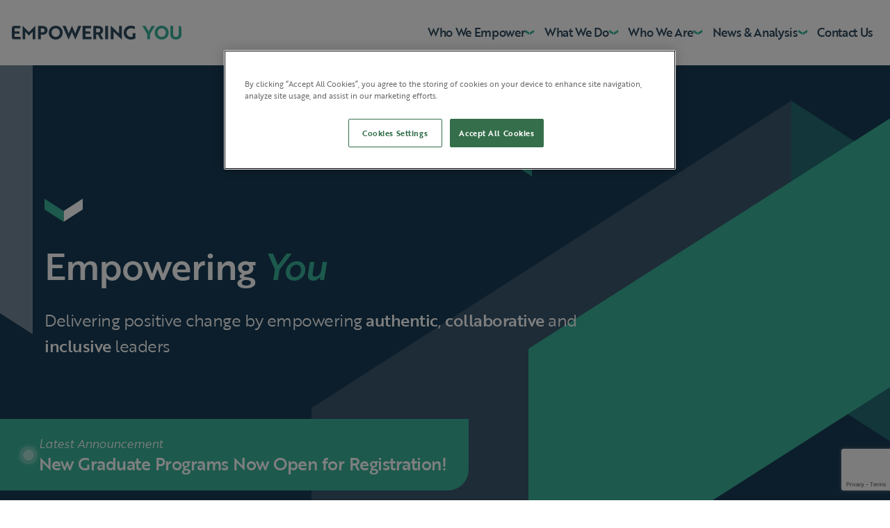

--- FILE ---
content_type: text/html; charset=utf-8
request_url: https://www.empowering-you.co.uk/
body_size: 10962
content:
<!doctype html>
<html lang="en">
<head>
    <script type="text/javascript" src="https://cookie-cdn.cookiepro.com/consent/e9a0ce41-f638-46b1-8708-4c0c473f40ac/OtAutoBlock.js"></script>
    <script type="text/javascript" charset="UTF-8" data-domain-script="e9a0ce41-f638-46b1-8708-4c0c473f40ac" src="https://cookie-cdn.cookiepro.com/scripttemplates/otSDKStub.js"></script>
    <script type="text/javascript">
        function OptanonWrapper() { }
    </script>
    <meta charset="UTF-8">
    <meta name="viewport" content="width=device-width, initial-scale=1.0">
    <meta http-equiv="X-UA-Compatible" content="ie=edge">
    <base href="https://www.empowering-you.co.uk" />
    <link rel="canonical" href="https://www.empowering-you.co.uk/" />
    <link rel="icon" type="image/x-icon" href="/media/c4fj0i0e/eyfav.png" />
    <link rel="shortcut icon" type="image/x-icon" href="/media/c4fj0i0e/eyfav.png" />

    <title>Empowering You Home | Empowering You</title>

    <meta name="description" />
    <meta property="og:title" content="Empowering You Home" />
    <meta name="viewport" content="width=device-width, initial-scale=1">
    <meta property="og:type" content="website">
    <meta property="og:site_name" content="website">
    <meta property="og:url" content="https://www.empowering-you.co.uk/" />
    <meta property="og:description" content="" />

        <meta property="og:image" content="https://www.empowering-you.co.uk/media/mv5fwttx/dec_2_graduation_social_media_-112.jpg" />
    <meta property="og:image:width" content="2048" />
    <meta property="og:image:height" content="1366" />

    <meta name="twitter:card">
    <meta name="twitter:title">
    <meta name="twitter:site">

    <meta name="twitter:description">

        <meta property="twitter:image" content="https://www.empowering-you.co.uk/media/h5kfrznd/img_0274.jpg" />
    <meta name="robots" content="index,follow" />


    <link rel="stylesheet" href="https://use.typekit.net/wbd8kfj.css">
    <link rel="stylesheet" href="/assets/vendor/css/swiper-bundle.min.css" />
    <link rel="stylesheet" href="/assets/css/main.min.css?v=1" />

    <!-- SCRIPT -->
<!-- Google Tag Manager -->
<script>(function(w,d,s,l,i){w[l]=w[l]||[];w[l].push({'gtm.start':
new Date().getTime(),event:'gtm.js'});var f=d.getElementsByTagName(s)[0],
j=d.createElement(s),dl=l!='dataLayer'?'&l='+l:'';j.async=true;j.src=
'https://www.googletagmanager.com/gtm.js?id='+i+dl;f.parentNode.insertBefore(j,f);
})(window,document,'script','dataLayer','GTM-K9NKPL43');</script>
<!-- End Google Tag Manager --></head>
<body class="">
<!-- Google Tag Manager (noscript) -->
<noscript><iframe src="https://www.googletagmanager.com/ns.html?id=GTM-K9NKPL43"
height="0" width="0" style="display:none;visibility:hidden"></iframe></noscript>
<!-- End Google Tag Manager (noscript) -->    <a class="skip-content" role="link" title="Skip to content" href="#content">Skip To Content</a>
    <div id="page" class="site-content">
        <header id="masthead" class="site-header">
            <div class="content-width">
                <div class="header-bar support">
                    <div class="site-logo">
                        <a href="/">
                                <img src="/media/jkvfi2xz/site-logo.svg" alt="">

                        </a>
                    </div>
    <nav id="site-nav">
        <ul id="site-menu" class="site-menu" role="menubar">
                    <li class="menu-item has-children" aria-haspopup="true" role="menuitem">
                        <button class="menu-link dropdown-toggle" aria-label="Expand Who We Empower Sub Menu" aria-expanded="false">
                            Who We Empower
                            <i class="ey--icon-down"></i>
                        </button>
                        <ul class="sub-menu" role="menu">
                                <li class="menu-item" role="menuitem">
                                    <a href="/who-we-empower/individuals/" class="menu-link">
                                        <i class="ey--icon-right"></i>
                                        Individuals
                                    </a>
                                </li>
                                <li class="menu-item" role="menuitem">
                                    <a href="/who-we-empower/organisations/" class="menu-link">
                                        <i class="ey--icon-right"></i>
                                        Organisations
                                    </a>
                                </li>
                                <li class="menu-item" role="menuitem">
                                    <a href="/who-we-empower/industry-society/" class="menu-link">
                                        <i class="ey--icon-right"></i>
                                        Industry &amp; Society
                                    </a>
                                </li>
                            <li class="menu-item highlighted" role="menuitem">
                                <a href="/who-we-empower/" class="menu-link">
                                    <i class="ey--icon-right"></i>
                                    Read Full Overview
                                </a>
                            </li>
                        </ul>
                    </li>
                    <li class="menu-item has-children" aria-haspopup="true" role="menuitem">
                        <button class="menu-link dropdown-toggle" aria-label="Expand Who We Empower Sub Menu" aria-expanded="false">
                            What We Do
                            <i class="ey--icon-down"></i>
                        </button>
                        <ul class="sub-menu" role="menu">
                                <li class="menu-item" role="menuitem">
                                    <a href="/what-we-do/empowering-women-to-lead/" class="menu-link">
                                        <i class="ey--icon-right"></i>
                                        Empowering Women to Lead&#x2026;
                                    </a>
                                </li>
                                <li class="menu-item" role="menuitem">
                                    <a href="/what-we-do/events-forums/" class="menu-link">
                                        <i class="ey--icon-right"></i>
                                        Events &amp; Forums
                                    </a>
                                </li>
                                <li class="menu-item" role="menuitem">
                                    <a href="/what-we-do/leadership-development/" class="menu-link">
                                        <i class="ey--icon-right"></i>
                                        Leadership Development
                                    </a>
                                </li>
                                <li class="menu-item" role="menuitem">
                                    <a href="/what-we-do/program-partnership/" class="menu-link">
                                        <i class="ey--icon-right"></i>
                                        Program Partnership
                                    </a>
                                </li>
                            <li class="menu-item highlighted" role="menuitem">
                                <a href="/what-we-do/" class="menu-link">
                                    <i class="ey--icon-right"></i>
                                    Read Full Overview
                                </a>
                            </li>
                        </ul>
                    </li>
                    <li class="menu-item has-children" aria-haspopup="true" role="menuitem">
                        <button class="menu-link dropdown-toggle" aria-label="Expand Who We Empower Sub Menu" aria-expanded="false">
                            Who We Are
                            <i class="ey--icon-down"></i>
                        </button>
                        <ul class="sub-menu" role="menu">
                                <li class="menu-item" role="menuitem">
                                    <a href="/who-we-are/mission-statement-values/" class="menu-link">
                                        <i class="ey--icon-right"></i>
                                        Mission Statement &amp; Values
                                    </a>
                                </li>
                                <li class="menu-item" role="menuitem">
                                    <a href="/who-we-are/the-team/" class="menu-link">
                                        <i class="ey--icon-right"></i>
                                        The Team
                                    </a>
                                </li>
                                <li class="menu-item" role="menuitem">
                                    <a href="/who-we-are/blog/" class="menu-link">
                                        <i class="ey--icon-right"></i>
                                        Blog
                                    </a>
                                </li>
                            <li class="menu-item highlighted" role="menuitem">
                                <a href="/who-we-are/" class="menu-link">
                                    <i class="ey--icon-right"></i>
                                    Read Full Overview
                                </a>
                            </li>
                        </ul>
                    </li>
                    <li class="menu-item has-children" aria-haspopup="true" role="menuitem">
                        <button class="menu-link dropdown-toggle" aria-label="Expand Who We Empower Sub Menu" aria-expanded="false">
                            News &amp; Analysis
                            <i class="ey--icon-down"></i>
                        </button>
                        <ul class="sub-menu" role="menu">
                                <li class="menu-item" role="menuitem">
                                    <a href="/news-analysis/empowering-you-news/" class="menu-link">
                                        <i class="ey--icon-right"></i>
                                        Empowering You News
                                    </a>
                                </li>
                            <li class="menu-item highlighted" role="menuitem">
                                <a href="/news-analysis/" class="menu-link">
                                    <i class="ey--icon-right"></i>
                                    Read Full Overview
                                </a>
                            </li>
                        </ul>
                    </li>
                    <li class="menu-item" role="menuitem">
                        <a href="/contact-us/" class="menu-link">Contact Us</a>
                    </li>
        </ul>
    </nav>

<button id="mobile-menu-toggle">
    <i class="ey--icon-menu"></i>
    <span class="visuallyhidden">MENU</span>
</button>                </div>
            </div>
        </header>
        <main id="content" class="entry-content">
            <article>
                <header id="homepage-content-header" class="content-header ey-dark-bright-blue-bg">
    <div class="content-width">
        <div class="inner-content ey-white">
            <svg width="55" height="34" viewBox="0 0 55 34" fill="none" xmlns="http://www.w3.org/2000/svg">
                <path d="M55 0L27.5002 17.7418L27.5002 33.2659L55 15.5241L55 0Z" fill="white"/>
                <path d="M0 0L27.4998 17.7418L27.4998 33.2659L2.02341e-07 15.5241L0 0Z" fill="#3AB49B"/>
            </svg>
            <h1>
Empowering <span>You</span>            </h1>
<p>Delivering positive change by empowering <strong>authentic</strong>, <strong>collaborative</strong> and <strong>inclusive </strong>leaders</p>        </div>
        <div class="msg-banner ey-green-bg">
            <div class="pulse">
                <span class="outer-pulse"></span>
                <span class="middle-pulse"></span>
                <span class="inner-pulse"></span>
            </div>
            <div class="inner-content ey-white">
                    <span class="before-content-title">Latest Announcement</span>
                    <h2>New Graduate Programs Now Open for Registration!</h2>
            </div>
        </div>
    </div>
</header><section id="section-1" class="section--who-we-empower section-container">
    <div class="content-width">
        <div class="block--seperator">
    <i class="ey--icon-down ey-green"></i>
    <hr>
</div>
            <div class="section-heading">
                <h2>Who We Empower</h2>
            </div>
            <div class="inner-content inner-summary-content">
                <p>We focus on people. Helping them to recognise their leadership capabilities and realise their potential. Empowering them to inspire others and drive positive change that benefits everyone.</p>
            </div>
        
            <div class="dropdown-row support grid-col-3">
<div class="col-33 col">
    <div class="block--dropdown-card-group">
        <div class="block--dropdown-card-item">
            <h3 class="block--dropdown-card-item-header">
                <button type="button" class="block--dropdown-card-item-trigger">
                        <img src="/media/pyffkp50/empowering-women-29.jpg" alt="">
                    <div>
                            <em>We Empower</em>
                            <span> Individuals </span>
                    </div>
                    <i class="ey--icon-down"></i>
                </button>
            </h3>
            <div class="block--dropdown-card-content">
                <div class="block--dropdown-card-content-inner">
                    <p>Our portfolio of leadership programs, coaching and mentoring empowers leaders to realise their strengths and capabilities, to develop their own authentic leadership style and become agents for positive change.</p>
    <div class="ey-button ey-button-green">
        <a href="/who-we-empower/individuals/" class="ey-button-link">
            <span>Read More about Individuals</span>
            <i class="ey--icon-right"></i>
        </a>
    </div>

                </div>
            </div>
        </div>
    </div>
</div>
<div class="col-33 col">
    <div class="block--dropdown-card-group">
        <div class="block--dropdown-card-item">
            <h3 class="block--dropdown-card-item-header">
                <button type="button" class="block--dropdown-card-item-trigger">
                        <img src="/media/5f5f323f/empowering-women-30.jpg" alt="">
                    <div>
                            <em>We Empower</em>
                            <span>Organisations </span>
                    </div>
                    <i class="ey--icon-down"></i>
                </button>
            </h3>
            <div class="block--dropdown-card-content">
                <div class="block--dropdown-card-content-inner">
                    <p>Our portfolio of targeted programs, bespoke offerings and expert led workshops, provides organisations with a trusted partner who can support them in addressing their key challenges and empower them to achieve their goals.</p>
    <div class="ey-button ey-button-green">
        <a href="/who-we-empower/organisations/" class="ey-button-link">
            <span>Read More about Organisations</span>
            <i class="ey--icon-right"></i>
        </a>
    </div>

                </div>
            </div>
        </div>
    </div>
</div>
<div class="col-33 col">
    <div class="block--dropdown-card-group">
        <div class="block--dropdown-card-item">
            <h3 class="block--dropdown-card-item-header">
                <button type="button" class="block--dropdown-card-item-trigger">
                        <img src="/media/0ktjnhm2/empowering-women-25.jpg" alt="">
                    <div>
                            <em>We Empower </em>
                            <span>Industry &amp; Society </span>
                    </div>
                    <i class="ey--icon-down"></i>
                </button>
            </h3>
            <div class="block--dropdown-card-content">
                <div class="block--dropdown-card-content-inner">
                    <p>Our community led approach to addressing the key challenges of diversity and inclusivity in the workplace through the power of leadership, empowers industry and the public sector to be more inclusive, effective and to provide better outcomes for everyone.</p>
    <div class="ey-button ey-button-green">
        <a href="/who-we-empower/industry-society/" class="ey-button-link">
            <span>Read more about Industry &amp; Society</span>
            <i class="ey--icon-right"></i>
        </a>
    </div>

                </div>
            </div>
        </div>
    </div>
</div>
            </div>
        
    <div class="inner--logo-row swiper" data-id="3024">
            <h3>Clients we&#x27;ve supported</h3>
        <div class="logo-sb-row">
                    <img loading="lazy" class="swiper-slide" src="/media/44if4ywu/logo-deloitte.svg" alt="">
                    <img loading="lazy" class="swiper-slide" src="/media/fcemp1zg/lloyds.png" alt="">
                    <img loading="lazy" class="swiper-slide" src="/media/hjthffla/logo-morgan-stanley.svg" alt="">
                    <img loading="lazy" class="swiper-slide" src="/media/sr5jz5sw/soprasteria-logo-to-use.png" alt="">
                    <img loading="lazy" class="swiper-slide" src="/media/bdcc11bg/logo-io-mart.svg" alt="">
        </div>
        <button class="button-next button-next-999"><i class="ey--icon-right"></i></button>
    </div>




</div>
</section>

<section id="section-2" class="section--what-we-do section-container has-background has-light-background">
    <div class="content-width">
        <div class="block--seperator">
    <i class="ey--icon-down ey-green"></i>
    <hr>
</div>
            <div class="section-heading">
                <h2>What We Do</h2>
            </div>
            <div class="inner-content inner-summary-content">
                <p>Our portfolio of leadership programs, events and community led initiatives are designed with one thing in mind – making a positive impact.</p>
            </div>
        
            <div class="courses-row support grid-col-2">
<div class="col-50 col">

    <article class="block--course-card card-type-cs">
        <div class="course-card-img">
                <img loading="lazy" src="/media/qarkdcbv/empowering-women-28.jpg" alt="">
        </div>
        <div class="course-card-content">
                <div class="course-card-content-header">
                    <h2>
                        <strong>Empowering Women</strong> to <em>Lead Cyber Security</em>
                    </h2>
                </div>
                <div class="inner-content">
                    <p>“Empowering Women to Lead Cyber Security” is a unique cross-sector initiative, backed by industry and government, which aims to support the creation of a sustainable network of empowered female leaders in cyber security across the UK.</p>
                </div>
            
            <div class="course-card-available-programs">
                    <span>Programs Available In:</span>
                    <div class="course-card-country-list">
                            <span>
                                <em class="visuallyhidden">England</em>
                                    <i class="flag--ENG"></i>
                            </span>
                            <span>
                                <em class="visuallyhidden">Scotland</em>
                                    <i class="flag--SCO"></i>
                            </span>
                            <span>
                                <em class="visuallyhidden">Northern Ireland</em>
                                    <i class="flag--NIR"></i>
                            </span>
                    </div>
            </div>
        </div>
            <div class="course-card-footer">
                <a href="/what-we-do/empowering-women-to-lead/" class="course-card-link">
                    Empowering Women Programs
                    <i class="ey--icon-right"></i>
                </a>
            </div>
        
    </article>
</div>

<div class="col-50 col">

    <article class="block--course-card card-type-dt">
        <div class="course-card-img">
                <img loading="lazy" src="/media/0ktjnhm2/empowering-women-25.jpg" alt="">
        </div>
        <div class="course-card-content">
                <div class="course-card-content-header">
                    <h2>
                        <strong>Empowering Women</strong> to <em>Lead Digital Transformation</em> 
                    </h2>
                </div>
                <div class="inner-content">
                    <p>“Empowering Women to Lead Digital Transformation” is a unique cross-sector initiative, backed by industry and government, which aims to support the creation of a sustainable network of empowered female leaders in digital transformation roles across the UK.</p>
                </div>
            
            <div class="course-card-available-programs">
                    <span>Programs Available In:</span>
                    <div class="course-card-country-list">
                            <span>
                                <em class="visuallyhidden">Scotland</em>
                                    <i class="flag--SCO"></i>
                            </span>
                    </div>
            </div>
        </div>
            <div class="course-card-footer">
                <a href="/what-we-do/empowering-women-to-lead/" class="course-card-link">
                    Empowering Women Programs
                    <i class="ey--icon-right"></i>
                </a>
            </div>
        
    </article>
</div>

        </div>
            <div class="heading-links">
            <h3>We offer a range of <a href="/what-we-do/empowering-women-to-lead/" title="Empowering Women Programs">leadership programs</a>, <a href="/what-we-do/leadership-development/" title="Leadership">bespoke leadership offerings</a>, <a href="/what-we-do/events-forums/" title="Events &amp; Forums">events</a> and research. </h3>
<p> </p>
        </div>
        

    <div class="ey-button ey-button-green">
        <a href="/what-we-do/" class="ey-button-link">
            <span>Discover all of what we do</span>
            <i class="ey--icon-right"></i>
        </a>
    </div>

        </div>
</section>

<section id="section-3" class="section--who-we-are section-container">
    <div class="content-width">
        <div class="block--seperator">
    <i class="ey--icon-down ey-green"></i>
    <hr>
</div>

        <div class="section-heading has-button">
                <h2>Who We Are </h2>
    <div class="ey-button ey-button-green">
        <a href="/who-we-are/" class="ey-button-link">
            <span>Discover In Full</span>
            <i class="ey--icon-right"></i>
        </a>
    </div>

        </div>
            <div class="block--ey-tabs">
                <div class="ey--tab-bar" role="tablist" aria-labelledby="tablist-bookmark-title">
                            <button id="inner-1" class="ey--tab-button" type="button" role="tab" aria-selected="true" aria-controls="tabpanel-1">What We Stand For </button>
                            <button id="inner-2" class="ey--tab-button" type="button" role="tab" aria-selected="false" aria-controls="tabpanel-2"  tabindex="-1">Meet the Team </button>
                            <button id="inner-3" class="ey--tab-button" type="button" role="tab" aria-selected="false" aria-controls="tabpanel-3"  tabindex="-1">The EY Blog</button>
                </div>

                <div class="ey--tab-content">
<div id="tabpanel-1" class="ey--tab-panel" role="tabpanel" aria-labelledby="tabpanel-1">
    <div class="tab-content">
        <div class="inner-tab-content grid-col-3-6">
            <div class="col-33 col">
                    <figure>
                        <img loading="lazy" src="/media/d4fnz0dd/dundee-group.jpg" alt="">
                    </figure>
                
            </div>
            <div class="col-66 col">
                    <div class="inner-tab-content-title">
                        <h3>Our Mission Statement, Ethos &amp; Values </h3>
                    </div>
                
                    <div class="inner-content">
                        <p><span class="NormalTextRun SCXW2320386 BCX0"> Our goal is to build an empowered community of diverse, authentic and confident leaders who can inspire a meaningful and sustainable cultural shift that benefits their organisation, wider industry and society at larger.</span> </p>
                    </div>
                
                <div class="inner-tab-content-link">
    <div class="ey-button ey-button-green">
        <a href="/who-we-are/mission-statement-values/" class="ey-button-link">
            <span>Read Our Full Mission Statement</span>
            <i class="ey--icon-right"></i>
        </a>
    </div>

                </div>
            </div>
        </div>
    </div>
</div>
<div id="tabpanel-2" class="is-hidden" role="tabpanel" aria-labelledby="tabpanel-2">
    <div class="tab-content">
        <div class="inner-tab-content grid-col-3-6">
            <div class="col-33 col">
                    <figure>
                        <img loading="lazy" src="/media/y3ian0kp/dec_2_graduation_full-res_-38.jpg" alt="">
                    </figure>
                
            </div>
            <div class="col-66 col">
                    <div class="inner-tab-content-title">
                        <h3>Meet the Team</h3>
                    </div>
                
                    <div class="inner-content">
                        <p><span class="NormalTextRun SCXW259273753 BCX0">Empowering You are catalysts for positive change. ​We are a lively, innovative group of change leaders, coaches, trainers and facilitators who will empower you to shape your own future.</span> </p>
                    </div>
                
                <div class="inner-tab-content-link">
    <div class="ey-button ey-button-green">
        <a href="/who-we-are/the-team/" class="ey-button-link">
            <span>Read All Of Our Team Bios</span>
            <i class="ey--icon-right"></i>
        </a>
    </div>

                </div>
            </div>
        </div>
    </div>
</div>
<div id="tabpanel-3" class="is-hidden" role="tabpanel" aria-labelledby="tabpanel-3">
    <div class="tab-content">
        <div class="inner-tab-content grid-col-3-6">
            <div class="col-33 col">
                    <figure>
                        <img loading="lazy" src="/media/ufzd3k0s/ni-group-shot.jpg" alt="">
                    </figure>
                
            </div>
            <div class="col-66 col">
                    <div class="inner-tab-content-title">
                        <h3>EY Blog</h3>
                    </div>
                
                    <div class="inner-content">
                        <p>Between our coaches and facilitators, program alumni, partners and supporters, Empowering You has a lot of experience and insight to call on. The EY Blog provides a forum for our community to share their thoughts on a wide range of issues to inform, inspire and (hopefully) entertain. Want to share your own views? Get in touch!</p>
                    </div>
                
                <div class="inner-tab-content-link">
    <div class="ey-button ey-button-green">
        <a href="/who-we-are/blog/" class="ey-button-link">
            <span>View Our Blog</span>
            <i class="ey--icon-right"></i>
        </a>
    </div>

                </div>
            </div>
        </div>
    </div>
</div>
                </div>
            </div>
    </div>
</section>

<section id="news" class="section--news-analysis section-container ey-dark-blue-bg has-background has-dark-background">
    <div class="content-width">
            <div class="section-heading">
                <h2>News &amp; Analysis</h2>
            </div>
        
        <div class="inner-content inner-summary-content">
        </div>
        <div class="block--post-slider">
            <!-- Slider main container -->
            <div class="swiper news-swiper" data-id="5b52ea352b3e47b49f7f91965fdce4ef">
                <!-- Additional required wrapper -->
                <div class="swiper-wrapper">
                    <!-- Slides -->
                    <div class="swiper-slide">
                        <article class="block--news-card">
        <div class="block--news-card-bg-img">
            <figure>
                <img loading="lazy" src="/media/rmgfui0s/scottish-cyber-award.jpg" alt="">
            </figure>
        </div>
    
    <div class="block--news-card-content">
        <h3>Empowering You named &#x201C;Diversity Champion of the Year&#x201D; at the Scottish Cyber Awards</h3>
    </div>
    <div class="block--news-card-link">
        <a href="/news-analysis/empowering-you-news/2022/december/empowering-you-named-diversity-champion-of-the-year-at-the-scottish-cyber-awards/">Read This Article In Full <i class="ey--icon-right"></i></a>
    </div>
</article>

                    </div>
                </div>
            </div>

            <!-- If we need scrollbar -->
            <div tabindex="-1" class="swiper-scrollbar swiper-scrollbar-5b52ea352b3e47b49f7f91965fdce4ef"></div>

            <!-- If we need navigation buttons -->
            <div class="button-prev button-prev-5b52ea352b3e47b49f7f91965fdce4ef slider-button swiper-button-prev"><i class="ey--icon-left"></i></div>
            <div class="button-next button-next-5b52ea352b3e47b49f7f91965fdce4ef slider-button swiper-button-next"><i class="ey--icon-right"></i></div>

        </div>

    <div class="ey-button ey-button-dark-blue">
        <a href="/news-analysis/" class="ey-button-link">
            <span>View all news &amp; analysis posts</span>
            <i class="ey--icon-right"></i>
        </a>
    </div>

    </div>
</section>





                    <section id="" class="section-container section--contact">
                        <div class="content-width">
                            <div class="block--seperator">
                                <i class="ey--icon-down ey-green"></i>
                                <hr>
                            </div>
                                <div class="section-heading">
                                    <h2>Contact Us</h2>
                                </div>


                            <div class="support grid-col-4-6">
                                <div class="col-40">
                                        <div class="contact-info-item">
                                            <h3>Drop us an email at:</h3>
                                            <a href="mailto:hello@empowering-you.co.uk">hello@empowering-you.co.uk</a>
                                        </div>
                                </div>
                                    <div class="col-60">
                                        <h3>Send us a message</h3>
                                        








    <div id="umbraco_form_dd433192f7924a82822ba3173b685fb0" class="umbraco-forms-form contactform umbraco-forms-">

<form action="/" enctype="multipart/form-data" id="contact-form" method="post"><input data-val="true" data-val-required="The FormId field is required." name="FormId" type="hidden" value="dd433192-f792-4a82-822b-a3173b685fb0" /><input data-val="true" data-val-required="The FormName field is required." name="FormName" type="hidden" value="Contact Form" /><input data-val="true" data-val-required="The RecordId field is required." name="RecordId" type="hidden" value="00000000-0000-0000-0000-000000000000" /><input name="PreviousClicked" type="hidden" value="" /><input name="Theme" type="hidden" value="" />            <input type="hidden" name="FormStep" value="0" />
            <input type="hidden" name="RecordState" value="Q2ZESjhJai1uU2l2dHNWSXJEV09YV0w1UzNxMWpfRFI3djNLRDRwOERyY09PdFlOaEJteGRaR3ZSaUZ6MFNmWWNZR1NSTHdNZk5IQ0xIeXFyNEQ4TGhhUGppakRkVkF3ejRnVHM5bUh5RWh4b0lnNjdYRTJiOGJOZmJjU19RTUdjWG1YcEE=" />





<div class="umbraco-forms-page" id="c9ba1bc0-effe-478d-9b09-25425acf4365">




        <fieldset class="umbraco-forms-fieldset" id="fffc81df-6c79-4136-89bf-031388cb5ccc">


            <div class="row-fluid">

                    <div class="umbraco-forms-container col-md-6">

                            <div class=" umbraco-forms-field yourname shortanswer mandatory" >

                                    <label for="02f7ec65-c6b2-4fe7-e563-bd2c6341274a" class="umbraco-forms-label">
                                        Your Name                                     </label>


                                <div class="umbraco-forms-field-wrapper">

                                    <input type="text" name="02f7ec65-c6b2-4fe7-e563-bd2c6341274a" id="02f7ec65-c6b2-4fe7-e563-bd2c6341274a" data-umb="02f7ec65-c6b2-4fe7-e563-bd2c6341274a" class="text " value="" maxlength="255"
        data-val="true"  data-val-required="Please provide a value for Your Name"  />





<span class="field-validation-valid" data-valmsg-for="02f7ec65-c6b2-4fe7-e563-bd2c6341274a" data-valmsg-replace="true"></span>
                                </div>

                            </div>

                    </div>
                    <div class="umbraco-forms-container col-md-6">

                            <div class=" umbraco-forms-field youremail shortanswer mandatory alternating" >

                                    <label for="0e7b2fa1-e1ac-402d-9c2c-58b091399584" class="umbraco-forms-label">
                                        Your Email                                     </label>


                                <div class="umbraco-forms-field-wrapper">

                                    <input type="text" name="0e7b2fa1-e1ac-402d-9c2c-58b091399584" id="0e7b2fa1-e1ac-402d-9c2c-58b091399584" data-umb="0e7b2fa1-e1ac-402d-9c2c-58b091399584" class="text " value="" maxlength="255"
        data-val="true"  data-val-required="Please provide a value for Your Email"  />





<span class="field-validation-valid" data-valmsg-for="0e7b2fa1-e1ac-402d-9c2c-58b091399584" data-valmsg-replace="true"></span>
                                </div>

                            </div>

                    </div>
            </div>

        </fieldset>
        <fieldset class="umbraco-forms-fieldset" id="30895865-36c1-4d50-fabb-e3208a3d6123">


            <div class="row-fluid">

                    <div class="umbraco-forms-container col-md-12">

                            <div class=" umbraco-forms-field subjectmatter shortanswer" >

                                    <label for="b5d7edde-af33-4fbc-84e7-928760568c6f" class="umbraco-forms-label">
                                        Subject Matter                                     </label>


                                <div class="umbraco-forms-field-wrapper">

                                    <input type="text" name="b5d7edde-af33-4fbc-84e7-928760568c6f" id="b5d7edde-af33-4fbc-84e7-928760568c6f" data-umb="b5d7edde-af33-4fbc-84e7-928760568c6f" class="text " value="" maxlength="255"
        />





<span class="field-validation-valid" data-valmsg-for="b5d7edde-af33-4fbc-84e7-928760568c6f" data-valmsg-replace="true"></span>
                                </div>

                            </div>
                            <div class=" umbraco-forms-field yourmessage longanswer alternating" >

                                    <label for="0ee92352-759b-4aa5-f9e7-e9c1272d53e8" class="umbraco-forms-label">
                                        Your Message                                     </label>


                                <div class="umbraco-forms-field-wrapper">

                                    
<textarea class=""
          name="0ee92352-759b-4aa5-f9e7-e9c1272d53e8"
          id="0ee92352-759b-4aa5-f9e7-e9c1272d53e8"
          data-umb="0ee92352-759b-4aa5-f9e7-e9c1272d53e8"
          rows="2"
          cols="20"
          ></textarea>



<span class="field-validation-valid" data-valmsg-for="0ee92352-759b-4aa5-f9e7-e9c1272d53e8" data-valmsg-replace="true"></span>
                                </div>

                            </div>
                            <div class=" umbraco-forms-field recaptcha recaptchav3withscore mandatory" >



                                <div class="umbraco-forms-field-wrapper">

                                    

        <input type="hidden" id="b93d3467-4920-40b8-a228-37ac8d103fe8" name="g-recaptcha-response" />
        <div class="umbraco-forms-recaptcha-v3-config"
            style="display: none"
            data-id="b93d3467-4920-40b8-a228-37ac8d103fe8"
            data-site-key="6LeuWnwjAAAAAHnsJyKzzeEDmCZ54H3f0q4gB_s2"></div>


<span class="field-validation-valid" data-valmsg-for="b93d3467-4920-40b8-a228-37ac8d103fe8" data-valmsg-replace="true"></span>
                                </div>

                            </div>

                    </div>
            </div>

        </fieldset>

    <div style="display: none" aria-hidden="true">
        <input type="text" name="dd433192f7924a82822ba3173b685fb0" />
    </div>


    <div class="umbraco-forms-navigation row-fluid">

        <div class="col-md-12">
                <input type="submit"
                       class="btn primary"
                       value="Submit"
                       name="__next"
                       data-form-navigate="next"
                       data-umb="submit-forms-form" />
        </div>
    </div>
</div>



<input name="__RequestVerificationToken" type="hidden" value="CfDJ8Ij-nSivtsVIrDWOXWL5S3rztYCijpt9OP75mihhB4eHBcO5UyNu27JOf7hN7jw1WiSvDAPw9W6A1qUmDF0qrRL8AA4zlkFMZMt0AWmnRtUSpTG-802D_FXTR6wid-glG7OTrobZk6l_BdV06qW_MtA" /><input name="ufprt" type="hidden" value="CfDJ8Ij-nSivtsVIrDWOXWL5S3rT6xIXc7MLURNxkQ9F2GR4PgLIbJDzK-VjqzMGxTyERO72ie8-Ugr6sMv3WbhGTiCPhjj6LV-DkHE6oSLNJu9KClXACwNXAgOb8_7Ku8-cLg-KSswDBfCxTWnD2Onrys4" /></form>

    </div>

                                   
                                </div>
                                
                            </div>
                        </div>
                        <div class="absolute-container">
                            <div class="shape-container">
                                <img src="/assets/img/svg/contact-arrow.svg">
                            </div>
                        </div>
                    </section>

            </article>
        </main> <!-- END OF .entry-content -->



        <footer id="colophon" class="site-footer ey-dark-blue-bg ey-white" role="contentinfo">
            <div class="content-width main-footer-section">
                <div class="grid-col-4 support">
                    <div class="col-25 footer-col">
                        <h2 class="footer-logo">
                                <img loading="lazy" src="/media/mfynqkt3/site-logo-light.svg" alt="">
                            <span class="visuallyhidden">Empowering You</span>
                        </h2>
                            <div class="footer-contact-item">
                                    <span>Drop us an email at</span>
                                    <a href="mailto:hello@empowering-you.co.uk">hello@empowering-you.co.uk</a>
                            </div>
                            <div class="footer-contact-item">
                                    <span>Give us a call on</span>
                                    <a href="tel:&#x2B;44 771 1510 088">&#x2B;44 771 1510 088</a>
                            </div>
                            <div class="footer-contact-item">
                                    <img src="/media/qatlexoj/winner_cyber.png" loading="lazy" alt="">
                            </div>
                    </div>
                        <div class="col-25 footer-col">
        <div class="footer-section">
                <div class="footer-title">
                        <h3>Who We Empower</h3>
                </div>
                <ul>
                            <li><a href="/who-we-empower/individuals/">Individuals</a>
                            </li>
                            <li><a href="/who-we-empower/organisations/">Organisations</a>
                            </li>
                            <li><a href="/who-we-empower/industry-society/">Industry &amp; Society</a>
                            </li>
                </ul>
        </div>
        <div class="footer-section">
                <div class="footer-title">
                        <h3>Who We Are</h3>
                </div>
                <ul>
                            <li><a href="/who-we-are/#section-1">Mission Statement, Ethos &amp; Values</a>
                            </li>
                            <li><a href="/who-we-are/#section-2">The Team</a>
                            </li>
                            <li><a href="/who-we-are/#section-3">EY Blog</a>
                            </li>
                </ul>
        </div>
                        </div>
                        <div class="col-25 footer-col">
        <div class="footer-section">
                <div class="footer-title">
                        <h3>What We Do</h3>
                </div>
                <ul>
                            <li><a href="/what-we-do/empowering-women-to-lead/">Empowering Women Programs</a>
                            </li>
                            <li><a href="/what-we-do/events-forums/">Events &amp; Forums</a>
                                    <ul>
                                        <li><a href="/what-we-do/events-forums/alumni-events/">Alumni Events</a></li>
                                        <li><a href="/what-we-do/events-forums/empowering-forums/">Empowering Forums</a></li>
                                    </ul>
                            </li>
                            <li><a href="/what-we-do/leadership-development/">Leadership</a>
                            </li>
                </ul>
        </div>
                        </div>
                        <div class="col-25 footer-col">
        <div class="footer-section">
                <div class="footer-title">
                        <h3>Resources</h3>
                </div>
                <ul>
                            <li><a href="/news-analysis/">News &amp; Analysis</a>
                            </li>
                            <li><a href="/contact-us/">Contact Us</a>
                            </li>
                            <li><a href="/privacy-policy/">Privacy Policy</a>
                            </li>
                            <li><a href="/sitemap/">Sitemap</a>
                            </li>
                </ul>
        </div>
                        </div>
                </div>
            </div>
            <div class="content-width bottom-footer-section">
                <div class="grid-col-2">
                    <div class="col-50">
                            <span>&#xA9; 2022 Empowering You</span>

                    </div>
                    <div class="col-50">
                        <span>Website by <a href="https://www.radiatordigital.com" target="_blank">Radiator Digital</a></span>
                    </div>
                </div>
            </div>
        </footer>

    </div> <!-- END OF .site-content -->
    <!--Object Fit Polyfill -->
    <script src="/assets/vendor/js/ofi.min.js"></script>

    <!--accordion.js -->
    <script src="/assets/vendor/js/accordion.min.js"></script>

    <!--swiper.js -->
    <script src="/assets/vendor/js/swiper-bundle.min.js"></script>

    <!--modal.js -->
    <script src="/assets/vendor/js/micromodal.min.js"></script>

    <!--local bundle js -->
    <script src="/assets/js/bundle.min.js"></script>
    <script type='application/javascript' defer='defer' src="https://www.google.com/recaptcha/api.js?render=6LeuWnwjAAAAAHnsJyKzzeEDmCZ54H3f0q4gB_s2"></script>
    <script type='application/javascript' defer='defer' src="/App_Plugins/UmbracoForms/Assets/recaptcha.v3.init.js"></script>

    <script src='/App_Plugins/UmbracoForms/Assets/promise-polyfill/dist/polyfill.min.js' type='application/javascript'></script><script src='/App_Plugins/UmbracoForms/Assets/aspnet-client-validation/dist/aspnet-validation.min.js' type='application/javascript'></script>
    
</body>

</html>

--- FILE ---
content_type: text/html; charset=utf-8
request_url: https://www.google.com/recaptcha/api2/anchor?ar=1&k=6LeuWnwjAAAAAHnsJyKzzeEDmCZ54H3f0q4gB_s2&co=aHR0cHM6Ly93d3cuZW1wb3dlcmluZy15b3UuY28udWs6NDQz&hl=en&v=cLm1zuaUXPLFw7nzKiQTH1dX&size=invisible&anchor-ms=20000&execute-ms=15000&cb=ne7ixzqqbqe6
body_size: 46295
content:
<!DOCTYPE HTML><html dir="ltr" lang="en"><head><meta http-equiv="Content-Type" content="text/html; charset=UTF-8">
<meta http-equiv="X-UA-Compatible" content="IE=edge">
<title>reCAPTCHA</title>
<style type="text/css">
/* cyrillic-ext */
@font-face {
  font-family: 'Roboto';
  font-style: normal;
  font-weight: 400;
  src: url(//fonts.gstatic.com/s/roboto/v18/KFOmCnqEu92Fr1Mu72xKKTU1Kvnz.woff2) format('woff2');
  unicode-range: U+0460-052F, U+1C80-1C8A, U+20B4, U+2DE0-2DFF, U+A640-A69F, U+FE2E-FE2F;
}
/* cyrillic */
@font-face {
  font-family: 'Roboto';
  font-style: normal;
  font-weight: 400;
  src: url(//fonts.gstatic.com/s/roboto/v18/KFOmCnqEu92Fr1Mu5mxKKTU1Kvnz.woff2) format('woff2');
  unicode-range: U+0301, U+0400-045F, U+0490-0491, U+04B0-04B1, U+2116;
}
/* greek-ext */
@font-face {
  font-family: 'Roboto';
  font-style: normal;
  font-weight: 400;
  src: url(//fonts.gstatic.com/s/roboto/v18/KFOmCnqEu92Fr1Mu7mxKKTU1Kvnz.woff2) format('woff2');
  unicode-range: U+1F00-1FFF;
}
/* greek */
@font-face {
  font-family: 'Roboto';
  font-style: normal;
  font-weight: 400;
  src: url(//fonts.gstatic.com/s/roboto/v18/KFOmCnqEu92Fr1Mu4WxKKTU1Kvnz.woff2) format('woff2');
  unicode-range: U+0370-0377, U+037A-037F, U+0384-038A, U+038C, U+038E-03A1, U+03A3-03FF;
}
/* vietnamese */
@font-face {
  font-family: 'Roboto';
  font-style: normal;
  font-weight: 400;
  src: url(//fonts.gstatic.com/s/roboto/v18/KFOmCnqEu92Fr1Mu7WxKKTU1Kvnz.woff2) format('woff2');
  unicode-range: U+0102-0103, U+0110-0111, U+0128-0129, U+0168-0169, U+01A0-01A1, U+01AF-01B0, U+0300-0301, U+0303-0304, U+0308-0309, U+0323, U+0329, U+1EA0-1EF9, U+20AB;
}
/* latin-ext */
@font-face {
  font-family: 'Roboto';
  font-style: normal;
  font-weight: 400;
  src: url(//fonts.gstatic.com/s/roboto/v18/KFOmCnqEu92Fr1Mu7GxKKTU1Kvnz.woff2) format('woff2');
  unicode-range: U+0100-02BA, U+02BD-02C5, U+02C7-02CC, U+02CE-02D7, U+02DD-02FF, U+0304, U+0308, U+0329, U+1D00-1DBF, U+1E00-1E9F, U+1EF2-1EFF, U+2020, U+20A0-20AB, U+20AD-20C0, U+2113, U+2C60-2C7F, U+A720-A7FF;
}
/* latin */
@font-face {
  font-family: 'Roboto';
  font-style: normal;
  font-weight: 400;
  src: url(//fonts.gstatic.com/s/roboto/v18/KFOmCnqEu92Fr1Mu4mxKKTU1Kg.woff2) format('woff2');
  unicode-range: U+0000-00FF, U+0131, U+0152-0153, U+02BB-02BC, U+02C6, U+02DA, U+02DC, U+0304, U+0308, U+0329, U+2000-206F, U+20AC, U+2122, U+2191, U+2193, U+2212, U+2215, U+FEFF, U+FFFD;
}
/* cyrillic-ext */
@font-face {
  font-family: 'Roboto';
  font-style: normal;
  font-weight: 500;
  src: url(//fonts.gstatic.com/s/roboto/v18/KFOlCnqEu92Fr1MmEU9fCRc4AMP6lbBP.woff2) format('woff2');
  unicode-range: U+0460-052F, U+1C80-1C8A, U+20B4, U+2DE0-2DFF, U+A640-A69F, U+FE2E-FE2F;
}
/* cyrillic */
@font-face {
  font-family: 'Roboto';
  font-style: normal;
  font-weight: 500;
  src: url(//fonts.gstatic.com/s/roboto/v18/KFOlCnqEu92Fr1MmEU9fABc4AMP6lbBP.woff2) format('woff2');
  unicode-range: U+0301, U+0400-045F, U+0490-0491, U+04B0-04B1, U+2116;
}
/* greek-ext */
@font-face {
  font-family: 'Roboto';
  font-style: normal;
  font-weight: 500;
  src: url(//fonts.gstatic.com/s/roboto/v18/KFOlCnqEu92Fr1MmEU9fCBc4AMP6lbBP.woff2) format('woff2');
  unicode-range: U+1F00-1FFF;
}
/* greek */
@font-face {
  font-family: 'Roboto';
  font-style: normal;
  font-weight: 500;
  src: url(//fonts.gstatic.com/s/roboto/v18/KFOlCnqEu92Fr1MmEU9fBxc4AMP6lbBP.woff2) format('woff2');
  unicode-range: U+0370-0377, U+037A-037F, U+0384-038A, U+038C, U+038E-03A1, U+03A3-03FF;
}
/* vietnamese */
@font-face {
  font-family: 'Roboto';
  font-style: normal;
  font-weight: 500;
  src: url(//fonts.gstatic.com/s/roboto/v18/KFOlCnqEu92Fr1MmEU9fCxc4AMP6lbBP.woff2) format('woff2');
  unicode-range: U+0102-0103, U+0110-0111, U+0128-0129, U+0168-0169, U+01A0-01A1, U+01AF-01B0, U+0300-0301, U+0303-0304, U+0308-0309, U+0323, U+0329, U+1EA0-1EF9, U+20AB;
}
/* latin-ext */
@font-face {
  font-family: 'Roboto';
  font-style: normal;
  font-weight: 500;
  src: url(//fonts.gstatic.com/s/roboto/v18/KFOlCnqEu92Fr1MmEU9fChc4AMP6lbBP.woff2) format('woff2');
  unicode-range: U+0100-02BA, U+02BD-02C5, U+02C7-02CC, U+02CE-02D7, U+02DD-02FF, U+0304, U+0308, U+0329, U+1D00-1DBF, U+1E00-1E9F, U+1EF2-1EFF, U+2020, U+20A0-20AB, U+20AD-20C0, U+2113, U+2C60-2C7F, U+A720-A7FF;
}
/* latin */
@font-face {
  font-family: 'Roboto';
  font-style: normal;
  font-weight: 500;
  src: url(//fonts.gstatic.com/s/roboto/v18/KFOlCnqEu92Fr1MmEU9fBBc4AMP6lQ.woff2) format('woff2');
  unicode-range: U+0000-00FF, U+0131, U+0152-0153, U+02BB-02BC, U+02C6, U+02DA, U+02DC, U+0304, U+0308, U+0329, U+2000-206F, U+20AC, U+2122, U+2191, U+2193, U+2212, U+2215, U+FEFF, U+FFFD;
}
/* cyrillic-ext */
@font-face {
  font-family: 'Roboto';
  font-style: normal;
  font-weight: 900;
  src: url(//fonts.gstatic.com/s/roboto/v18/KFOlCnqEu92Fr1MmYUtfCRc4AMP6lbBP.woff2) format('woff2');
  unicode-range: U+0460-052F, U+1C80-1C8A, U+20B4, U+2DE0-2DFF, U+A640-A69F, U+FE2E-FE2F;
}
/* cyrillic */
@font-face {
  font-family: 'Roboto';
  font-style: normal;
  font-weight: 900;
  src: url(//fonts.gstatic.com/s/roboto/v18/KFOlCnqEu92Fr1MmYUtfABc4AMP6lbBP.woff2) format('woff2');
  unicode-range: U+0301, U+0400-045F, U+0490-0491, U+04B0-04B1, U+2116;
}
/* greek-ext */
@font-face {
  font-family: 'Roboto';
  font-style: normal;
  font-weight: 900;
  src: url(//fonts.gstatic.com/s/roboto/v18/KFOlCnqEu92Fr1MmYUtfCBc4AMP6lbBP.woff2) format('woff2');
  unicode-range: U+1F00-1FFF;
}
/* greek */
@font-face {
  font-family: 'Roboto';
  font-style: normal;
  font-weight: 900;
  src: url(//fonts.gstatic.com/s/roboto/v18/KFOlCnqEu92Fr1MmYUtfBxc4AMP6lbBP.woff2) format('woff2');
  unicode-range: U+0370-0377, U+037A-037F, U+0384-038A, U+038C, U+038E-03A1, U+03A3-03FF;
}
/* vietnamese */
@font-face {
  font-family: 'Roboto';
  font-style: normal;
  font-weight: 900;
  src: url(//fonts.gstatic.com/s/roboto/v18/KFOlCnqEu92Fr1MmYUtfCxc4AMP6lbBP.woff2) format('woff2');
  unicode-range: U+0102-0103, U+0110-0111, U+0128-0129, U+0168-0169, U+01A0-01A1, U+01AF-01B0, U+0300-0301, U+0303-0304, U+0308-0309, U+0323, U+0329, U+1EA0-1EF9, U+20AB;
}
/* latin-ext */
@font-face {
  font-family: 'Roboto';
  font-style: normal;
  font-weight: 900;
  src: url(//fonts.gstatic.com/s/roboto/v18/KFOlCnqEu92Fr1MmYUtfChc4AMP6lbBP.woff2) format('woff2');
  unicode-range: U+0100-02BA, U+02BD-02C5, U+02C7-02CC, U+02CE-02D7, U+02DD-02FF, U+0304, U+0308, U+0329, U+1D00-1DBF, U+1E00-1E9F, U+1EF2-1EFF, U+2020, U+20A0-20AB, U+20AD-20C0, U+2113, U+2C60-2C7F, U+A720-A7FF;
}
/* latin */
@font-face {
  font-family: 'Roboto';
  font-style: normal;
  font-weight: 900;
  src: url(//fonts.gstatic.com/s/roboto/v18/KFOlCnqEu92Fr1MmYUtfBBc4AMP6lQ.woff2) format('woff2');
  unicode-range: U+0000-00FF, U+0131, U+0152-0153, U+02BB-02BC, U+02C6, U+02DA, U+02DC, U+0304, U+0308, U+0329, U+2000-206F, U+20AC, U+2122, U+2191, U+2193, U+2212, U+2215, U+FEFF, U+FFFD;
}

</style>
<link rel="stylesheet" type="text/css" href="https://www.gstatic.com/recaptcha/releases/cLm1zuaUXPLFw7nzKiQTH1dX/styles__ltr.css">
<script nonce="r-aMJt67fU3ggthqz3Elyw" type="text/javascript">window['__recaptcha_api'] = 'https://www.google.com/recaptcha/api2/';</script>
<script type="text/javascript" src="https://www.gstatic.com/recaptcha/releases/cLm1zuaUXPLFw7nzKiQTH1dX/recaptcha__en.js" nonce="r-aMJt67fU3ggthqz3Elyw">
      
    </script></head>
<body><div id="rc-anchor-alert" class="rc-anchor-alert"></div>
<input type="hidden" id="recaptcha-token" value="[base64]">
<script type="text/javascript" nonce="r-aMJt67fU3ggthqz3Elyw">
      recaptcha.anchor.Main.init("[\x22ainput\x22,[\x22bgdata\x22,\x22\x22,\[base64]/[base64]/[base64]/[base64]/[base64]/[base64]/[base64]\\u003d\\u003d\x22,\[base64]\\u003d\\u003d\x22,\x22w4DDjMKKFMK7wrzCjMKJw6Fyw55EJsKCEmrDicOoUcO3w6XDkQnChcObwq0iCsOAPirCgsOeGnhwHMOWw7rCiT7Dg8OEFHgYwofDqk/CtcOIwqzDg8O1YQbDucK9wqDCrE3CukIMw4bDm8K3wqoEw6kKwrzCncKZwqbDvXnDsMKNwonDr0hlwrhAw5U1w4nDjsK7XsKRw5kqPMOcaMKeTB/[base64]/CtMO7FHwFw580Ux90QsKuwp/CglRzCMOow6jCvMKhwqXDpgXCqMO1w4HDhMOtbcOywpXDg8OtKsKOwojDr8Ojw5A+R8Oxwrwsw77CkDxOwrAcw4sYwqQhSC3CoyNbw7w6cMOPZMOBY8KFw6J0DcKMY8KBw5rCg8Ojb8Kdw6XCvAApfi/CkmnDiyPCtMKFwpFywpM2wpEdA8KpwqJyw5hTHXXCscOgwrPCmsOgwofDm8OPwqvDmWTCisK7w5Vcw5Mkw67DmETCvSnCgBcedcO2w7NDw7DDmhvDo3LCkQARNUzDo27Ds3Q4w4MaVWbCjMOrw7/DgcOFwqVjIsOwNcOkHsOdQ8Kzwq0Sw4A9B8Ovw5oLwqfDmmIcKsO5QsOoFcKREhPCl8KyKRHChMKDwp7CoX/CpG0gY8OuworClR0mbAxPwozCq8Ocwoscw5USwrjCtCA4w6nDjcOowqYHGmnDhsKQI1N9NUTDu8KRw7sow7N5McKaS2jCiEwmQ8KAw5bDj0dAPl0Ew4vChA12woQGwpjCkVPDsEVrHcKQSlbCoMK7wqk/WTHDpjfCjwpUwrHDnsKuacOHw41Dw7rCisKSCWogO8Odw7bCusKrf8OLZxvDvVU1TcK6w5/CnjRRw64iwpk6R0PDhsOiRB3DmU5iecOrw6geZnfCj0nDiMKyw5nDlh3CuMK8w5pGwpLDhhZhPGIJNWRuw4Mzw43CvgDCmzjDnVBow5RiNmIGEQbDlcOHNsOsw64wJRhabD/[base64]/w5PDq8OCRVtbw6rDh8OEHiMIWsOyQyjDhCIhw6DDoWNyQ8OlwohMKj7DqFJSw77DlcOmwrwHwp5kworCpsO5wq5CVGHCniRMwqg7w4DCoMOdXcK2w6XDk8KrDx0qw6keNsKLLDHDu0xZf2PChcK8cRzDv8K/w6LDohp2wofCisOcwpYWw7vCqsOEw4TCvsKnbcK6XGFuccOBwokhfnTCm8ONwrHCtU/CucOLw7fDrsK/[base64]/DjMOYe8KWQ8KDwpHCj8K9KSnClMKjwrvCkjFbw6jCnmk1CsO8WiJNwr3DsA/DtcKWwqHDucOsw7ABNsKbwqbCo8K0MMK4wqA7wqfDgcKXwoTDgcKfERsewq1mdVLDhm7CtzLComTDt2bDm8OlRRIpw5fCr1TDtl02TyPDjcO/TsK5wqHCqcKKD8OXw7fDvMOQw5dNa0odUEYURAQsw7PDg8ObwpTCqVBxQ1UVw5PCkzhsDsOCdRs/XcO6Yw43TiLDmsOnwrAVblTDtDbChmbDvMOhBsOewrwuJ8ONw4rDuzzCqj3ClH7Dp8KSMxhiwqdfw53CinzDjhM9w7d3dwIDc8K8PsOKw73CncOdUXDDvMKUUcOwwrQGb8KJw5IXw5XDuDE4b8KmUyRGZMOSwoNJw4LCqB/[base64]/[base64]/Cr8K6MFnCs8OKIcO+w67DoW3ClsOFw77DiRrCohLDoXfDkSokw68tw4hlYsO/wroDYQ1+wqXDmyLDq8ONSMKxAXDDssKhw6jCmj0DwqYZYMOzw7MXwo1wBsKRcMOEwr96JlYkNsOpw5hAEcKPw5rCu8KCLcK+GcKTwrjCt2kaHg8Mw6UoeXDDogzDgEB/wpTCoGJXe8Odw5zDicOwwp97w6vDmU5dC8OVUcKTwrtvw7HDv8ObwoXCmcK9w4bCm8KPdGfCuhFlJcK7X0o+QcOKOMK8woDDr8O2YSPDpnHDkSTCsh1Fwql4w5QRCcOYwrPDoUY0J0BGw68zegtPwpfCmmNJw6gfw7dcwpRfM8OIQXIRwp/CtE/[base64]/Dr8OHw7zCpilGLcOPwqLDqcKKI3ATUVxUw48SesO8wqTCq156wq5ZTQ8Iw5Vxw5vCngUZP2p4w4sda8OyWcObwp/DucKIwqRKw53Cm1PDv8OiwrdHKcKhw7Mpw75eGw9nw7MEMsKPEBrCqsOrdcO5IcKwHcO1ZcODZhTDvsK+LsO5wqRnBwF1wqbCpmrCpSXDp8ODRB7DsX9ywoNTFsOqwpstw7ZuW8KFCcOiFToRDh0iwpJpw53DsBjCnW0/w5rDhcOSQyxlZsKiwpfDkmtmwpxEXMOww6fDhcOJw4jCkVfChmJFZGIxWsKVX8K/Y8ONf8KXwq9mw45cw7sPa8Oew41MA8O9d2hUXsObwpc8w5DCtwg8cXpRw5NLwpvCsjhywqHDucOGZg0cH8KeNHnCijLCg8KjV8OyLWTDpk3CssKXUsKRwp1Pw4DCisK+MQrCk8KoTUZBwqhoZBrDnwvDgUzDrwLCk2lHwrUEw7V/[base64]/CqxtwNRPDjsKmw7/DgMKWwp3Di3jDjsONNmnCgcKMw53Dh8KVwoJBB2pHw7dpLMOCwqN7w7NpIcKbLjfCvsKaw77DnMOvwqnDiBFaw6IsOsOow5nDryzDt8OVKMO6wpFfw4wywp9rwo1EGH3DkUwOw6Isd8KKw6V/OcK7VMOEM250w5DDqj/Chl3Cmk3DrmLCi0zDsV8zdyXCgFLDjUxESMOFwpsDwo4qwp0+woxrw7pifcOIEzLDiVcuIsK3w5gCYCFvwqp/EsKmw4drw5HCl8OdwqtcFsKRwqEdNsKAwqDDtcKyw4zCgxxQwrTCuRsXA8KgCsKhWMKpw49kwpAmw4djbGfCpsOaJyzCjcK2Anh0w6vDqDonUgrChsKPw6wfwqR0TChaKMOMwpDDm3DDmMOvSsKXHMKyBsO/RFrCs8Opw6nDlRcgw6DDj8K4woXCoxRhwqrCl8KDw6JXwohLw53DvW82DmrCusOBTsO1w5Z9w5TCnRbDqHJDw6NOw4fDtSTDjhMUFMO6BC3DgMKMA1bDiAY/fMKDwpfDjcOnAMKOHDZCw55PCsKcw6zCo8Kzw6bCu8KnciQdwonCvw9aG8KIw6jCshc0Cg3DgcKWwpw6w6vDgB5EVsKrwqDChRDDs3ViwqnDscOMw5zCt8OEw6VAQcKkSEY+DsO1dVEUPwF/wpbCtjlzw7NBwrthwpbDpQFIwofDvxAdwrJKwqlJdiLDvcKvwpZIw5VJOgNmw4p/w5PCrMKtIUBmN2zDk3jCp8KVwqTDqxQPwoA8w77DtXPDtMKNw5fClVxiw5Fiw6cudsKEwonDjBnDll9tfWNMwpTCjB7DvAfCtwMqwq/Cug7CnR8/wrMLw7rDu1rClMOsbcKRwrfDvsOrw6I+PxNTw7lFGcK9wrLCoEXCn8Kkw74SwqbCkMKNwpDCvj9FwqfDsA5/B8OsMQRcwr3DrMOiw7fCihJefsOpHMOXw4V/bcOCNSpfwoggVMOCw7lNwpg9w43CqAQRw7jDhcKCwo/Cl8KxMx4sVMO2I0jCrWbDnhtowoLCkcKRwpLDpTjDsMKbJi7Dh8KHwrzCp8O3ahLCgV7Cm2M+wovDksKlZMKWAMKNwoVkwrzDusOBwpkbw4fCs8KJw5DCjxzDnBJMXMOpw55NJmzDk8KZw4XChMOCwpTCq2/CksOew57ChynDq8KAw6HCpMK7w5xwDg5WK8OFwrckwpx8NcOzBDRodcKCLVPDsMKUBMKkw5PCnQ3CnD50bmlTwq/DiiMrA0/DrsKIOifDtsOtwo9ya2/CuWTCjsOow4lFw7nCr8OiPCLDo8O/wqRQXcOXw6vDoMKTBFkjRVDDkFUowrBILMK0PcKzwoUUwr1ew6TCrsOBUsKrw7Rtw5XCmMOhwot9wpnCjWfCqcOqKQEqw7LCkkMmd8KEZMOOwqDCjcOOwqbDsDLCs8OCWVptwpnCo1/Cvz7DlnLDt8O8wqoFwpLDgMOaw71WYGpeBcOkRmwHwpfDt1F2cBNOSMO1B8OBwp/Dow4Owr3Dr1ZKw4zDncOXw54Lw7fDq3rCli3ChsKtC8OXI8OVw4d4wrdPwqzDlcKlfWAyVTHCisOfw5hAw6jDsRovw5kgbsKpwr/DnsOXFcKFwq7DkcKDw5UIw7BaAFZtwqE6JSnCpwjDhMK5MHnCkwzDg0NaYcOdwoLDuWw/w5PCkcO6D0xyw5/DjMOaZsKXDwHDjQ/CsAsIwq99RTTDhcOFw5cXOHrDsgHDmMOIH1/CqcKUDRpUVMK5bRhEwrrCh8ODa2dVw6ttTXkNw4UuWBXDnMKRw6IpP8OiwoLClMOZNQ7CgsOMw4HDs1HDkMOCw4J/w7sDO1jCvsKeDcOhbRTCgcKfC2LCvsOxwrhkTFwYwrU8M2t1d8Oqwo1UwqjClMOKw5taUg3CgUwmwqx6w5VMw6Vcw6Mxw6/Ch8Osw4ImesKKMwLCm8K1wrxAw4PDgWjChsOKw5EcEVByw4zDgMOvw7VxL2l4w7vCrWfCvsOvWsKcw6TDqXdMwpVsw5BNwqDClMKWwqZZOA/DuSPDqBrCmMKLccK5woQTw4DDtsObOx7CgmDCgV7CkFzCusOsYcOvb8K5alHDrMKrw7rCh8OVcMKHw4XDvsOBf8KWAcKhDcOCw4sZasO+G8O4w4DCv8KDwpwewodcw6Usw44RwrbDoMKYw5PDj8K6cSEiFBhXYm5Pwocgw43DpMOvw5PCrljCr8O/Sgw+wrZlLkthw6tISAzDkgXCtWUUwrxmw5MswqFww4k7wpDDkBVaSsO0w6LDmzp7wo3Cp3HDisOXXcKaw4jCiMK5w6/Dj8OYwqvDlEvCnBJBwq3CkVVTTsOsw7s7w5XChiLCg8O3XcKgwpjClcOzAMKhw5VoDx7CmsOFES8COXVoTHlONQfDisOJYSgPw7tkw647ZRg4wqrDrMONEFIsbMKWWUtCfnImfsOsJsOvCcKQD8KkwrUYw7piwrYdwr0mw7FCPBUzHEoiwrgLIS3DvMKRw41Mwq/CpGzDkwTDkcOaw4nChjTCjsOOfsKfw7wLwrzCmzkcMw4bZMKwaQgpEcKHHsKzXV/CjQvDpMOyITpRw5UYw7cBw6XCmMOmRSc3HsK/[base64]/CnMKRwq/CtG93NcKiw74uwrTCjsKMb8K/XRHCgDTDpi7CgX04PcKOJlbCvsKDw5JMwpgLM8OAwrbCo2rDq8K+FFvDr2MyEsKgQsKQIWrDnx/Cq2XDjVl1IsONwr/DqidMOUpoeRxKd21kw6p8EQ/DnHLDg8Kpw7XCgXkdbQLDhhg5fHbClsOgw40CSsKPdGEuwqBvUk5iw4jDiMOgwr/[base64]/[base64]/[base64]/CnGjDjlnDv8OBw4hEw6s9PD0zw6TDolPCoMKtwr0Ww7XCosO4asODwpl1w7NjwpTDtG/Dm8O1KlzDtsOJwojDscOjRcOsw4VCwq8TdEshbCh5AUDDkHhiwoYFw6jDgMKWw4LDrsOhNsOxwrEJWcO+XcKlw6fCu2QNZR3Con7DrWfDk8KmwonDocOkwo5Ow74NfEXDlw7CuV7CqBPDv8Ojw4RyE8K+woZhfsOQMcOsH8O9w6nCvcK/wp0PwqxPwoXDuDYuw6kqwp/DkSVTeMOvVMOuw73Di8O3Rx0iwqHDmRlRJyJ6JQnDk8KNTMK6TgUcesOFd8KvwqDClsObw6XDusKbdmzCo8OoXsO3w4DDuMOCY2HDm20ow77DpMKiawrCv8OBwqrDmn3CmcODasOUScOxScK0wpjCncOCBsOhwpBZw7JNPMK/wr9Tw6ozJVc1wp1VwpDCicOdwrtEw5/DsMOHwr4CwoPDr3bCkcO0wpLDsDsnXsKNwqXDjXhLw6pFWsOPw7gCKsKmLDtXw7lFbMO7E0siw5w/wrt1w7JDMAxHQgnDv8KJXwDCgAAsw7zClsK2w6/DqHDDtWnCgcKxw7okw4PDhG1BKsOaw5sHw7DCrhTDlTrDiMOVw6TCnQ3Cn8OIwprCp03DjMO7w7XCvsK7wqTDk3dxWcOIw6Y0w6fCnMOgYXTDqMOjd37DvC/DrQQLwqzDhg/CrH/DsMKNC0TCrsKZw7dGU8K+NDQeEQvDlFEawqhdEUTDiEbDhcK1wr4Pwrodw51JI8KAwqxNDcO6wrYkZxAhw5bDqMOiHMOhYzYTwqwzGsKwwrR9YjNAwonCnMOZwoYwU2/CqcOaBMKCwpzCmsKMw7LDszXCt8KlBAPCqXHCikbCnjt8G8OywqvCtzrDonEZY1HDuBYEwpTDqcKMJQUhw6NRwoEuwoXDr8OPw5cEwrw2wo/CksKmI8ORAcKzO8KuwpDCuMK2wrceXcO1e05Qw4DCt8KmY0RyKVpmahFGwqfCuWkVQw4MaT/Dr2/Ci1DCrm8Bw7HDgT1ewpXDkj3DhsKdw6IiVVI1HMKqek/DtcKrw5UDWibDuW8Ew43Cl8KoR8O8ZjLDkVMDw6IbwoY6HMOaJcOJw4XCv8OKwp5fTgtyS3TDvzLDmiPDisOEw5UWRMKhwqDDl007I1fDlWzDpcKew5DDljJAw6vCusKeEMOcNkkIw5LCiycjwqdzCsOiwpvCsX/[base64]/DlMOoYlhcw7LDry9pKEXCnUvDiDMYw4DDkQLCoSogVlHCjX9Owr7DhcOww7fCtTR3w4zCr8OpwoDCtyAhCsKswqZuwrZvM8KcBDfCqcOTEcKsFEDCvMOXwpgCwoM5fsKiwqnCjkEOw63DocKWHRrChkc7w5FnwrbDm8O5w4Brwo/ClH1XwpkQw7ROSX7CkcK+VsOSCsOhacK8fMKzfVp/ayV5TW3Ch8Ofw5HCrlhXwr5hwpDCosOccMKkwqzCoy0swo5/[base64]/CuMOkaTRlPFnDqcODYS7ChGbDqBBibwNQwq/DoHjDg3AMwpTDmQMuwqIMwqETJcOgw4BXO03DuMKFw55wGxggEsO5wqnDln0XdhnDpAzCjsOuwoByw6LDjy7DjMOve8OPwq/CkMOFw7pFw4t0w6TDmMOYwo1wwqMuworCgMOZesOMP8KuUW8wdMOFw6HCiMKNL8Orw53DlFTDmsKWSjPDhcO6FiZhwrhzdMKtSsOLAMO1OMKQwpTDuCFFw7dCw6sRwrEtw7/DmMKuwpHDgxnCiyTCkDsMTcOgMcOrw5Y/w4/[base64]/[base64]/w65UJzwbwoVKaynCuAUfdMKPwo/CuhFxw4vCmBLCrcO8wpzCmxzDhsKvO8Krw7XChC3DicO2wqvCkkLCnwBQwowkwp4aOE7CpsO8w6PCpMOIUcOHQg7CksOLQgM1w4AIQzTDnwrClFYQTMK+aFzCs3nCgsKEwqvCtMKyW00/wp3Dn8KjwqIXw4wVw5nDug7DvMKIwo5iw4dNw49qw4hoZMKkDlXDuMO5w7PDiMOtEsK4w5TCsUI3dMOpU3DCu35nUcK+J8Oiw4hJXm9mw5c6wofCncOCZ2fCtsKyCcO/[base64]/OAbCt13CnnrDpsOAUFTDk8OIJAMdwqTCtcOzwoFHasKmw4Q9w4ouwqsZFwZQMMKJwr5zw5/CnXPDncOPGxXCpT3CjcKSwp5QexZrKVrCvsOyAMKxacKbfcO5w7ckwpHDl8OoKMOwwp57EsOUEmvDiCVewq3CssORwps8w5bCu8KEwroBe8KjdMKpDsK2X8OwASLDsA5bw7JkwobDkTxRwq3CtsKIwr/DthIJb8O5w5gobGwBw6xIw5J+HsKBasKow5fDkQY5HcKoCm7DlCsVw7JFUnfCp8Kcw7sowrbCscKcBFc6wo1cagBqwrFSJcObwphsb8OLwojCq1pJwpvDrcOgw7EUUTJOMcOvbDNCwr9gK8KLw4vCmMK5w48XwrPDiG1gwrYOwpZVYzgtEsOVVWrDjS/CtMOJw74Tw71ww5VTXnN2XMKVEQDCtMKBRMOvAWVrRznDskhbw7nDpVNGGsKtw7xjwrJvwpsrw4liQkBvXMKiF8O8woJdw7lfw6jCscOgIMOMwrgdGRomEsKywoNWIDcVZTYCwpTDv8OzH8OsEcOFVBzCsCDDv8OqBcKKEWVRw6/DqsOSVMO+wrIfGMKxBU7CmcOuw5zCu2fClBB1w4LClcO2w5N1YF9KEMKKZz3DjgfChnUswo/Dh8O5wofCoFrDnwJ3HjdxGMKRwpkrMsOrw4N5w4EOEcKnw4zDrcK1w5Vow7zDgFhRVg7CqsO9w5tjeMKJw4HDt8KTw5rCoxIBwqxnTxgkTloqw4Ulw4hJwokEMMKrTMOWw4DCvhteGcO5wpjDk8OXGAIKw4/DvXjDlGfDi0/[base64]/M8KUKBLDv2bDh8Obw47DlsKHKMKWwpUnw6HCkcK+wp9DBsKiwpPCvcKONsKQeTzDkcOKCQTDuxVnKcKvw4TCgMOsUMOScsKAw43DnknDizHCsAPCpAPCk8OBOT4Nwo9Cw4/DocKwB27DqmPCtR4rw4HCmsKwMsOdwr8xw6dbwq7CmsOUWsKxGR/CocKaw4jChCPDo13DpsK3w5BvA8Kdel0DU8KCNcKbFsOrMkt+RsKRwoQSPlPCpsK+HsOLw78EwrMSRjFXw5BZwrjDhsKwaMKSwpkWw6zDjcK0wqPDkmAGdMKvw63DnXPDh8Obw7tIwp4jw5DCisO9w4rCvw5Sw6A4wpN8w67CgibCgmVmHCZ5LcOWw74PTcOHwq/Dok3DlcKZwq9Vb8K7XFHCqMKAOBAKeB8Awq1awrFjYR/DpcOGSRDDrMOfIAUVwp8yG8Ouw53CiyPCtEbClivCs8KewrvDvsO9YMKRE2vCqmYRw7ZvMsKgw7t1w5ElMMOuPyrDrcKtasK/w4fDhMKWAEoQL8Oiwo/DgHAvwpDCiRzClMO6ZsOwFSvDpkvDvjjDscOIdWTCtzZowpZDXxlkJcO/wrg4OcK0wqLCtVfCqC7DqMK7w6XCpTN/worCvF9DCMKCw6/CsxzDnjhLw77DjG8DwpHDgsOef8OqMcKOw4XCtANxazHCuyVlwodBRy/CpxE4wqvCgMKPWEUWwpAYwoV4wqsMw4IwKsKPAMOIwq1awp8naVPDtFMLIsOlwpXCkDFrwps3wrnDt8O/AMKADsO1BGELwpQjwobCqMOOI8KBCmsoIMOoERPDmWHDj2DDpsKoZsO6w6kPMsKLw5fDtBZDwr3CtMKnNcKCwrLCk1bDuVJiw70hw4wSw6BAwokNwqJrdsKlFcKbw5nDrcK6OMKFNmLDgC84dMOVwoPDiMO/w5ZMQ8OhNcOiwqDCu8OIaWMGwoLDjGbCg8OZecOww5bCrBTDqmwoPMOVTn53EcKZwqJRw4FHwq7Dt8OZIzBnw4PCrhLDjMKeWDh6w4jCkD3CgsOcwrnDhnHCugcxLmPDn24YXMKwwq3Cox/DtcOoOAnCsDtje0lCeMK4QX3ClsOQwrxIwoQIw4hSJMKkwpvDj8OEwqfDqwbCqEcgPsKUGMOPQ3fCt8KIY30xN8OAVUNBGz/Di8ORwrfDtHnDlsKAw7Mtw4QEwpw8wo1rUlTCrMOnF8KiEsOSJMKmYcKnwp0qwpFsLgtef2I3woHDlErDjWNGwqDCrcO2ThoHI1XCo8KVHQRDMMKmDQbCjcKGPyoAwr9Bwp/[base64]/J8OeAADCisKowrA0TD9jT17Du8K/IMKAHsKrwrTDgsO6RGTDl3HDujFzw7DCjsOyIHrCswYcYWjDsxQyw6MoLMK6IR/[base64]/CtE3CiMKxADzDjgnCnCzCrQLCphbDgjTCkTvDk8OxVcK6GE3CqcKaQ1MuIxtbXwDCmGcRRjBRZcKgw4nDpsOTTMKXYMKKFsK5eHInb3Ndw6TCg8O1emBcw4/DsXnDpMOuw7nDiF/Dox5Ew4kawqw5KMOywqjDmWl0wrnChSDDgcKlCsOXwqkqLMKaCTFjV8O7wrl9wrvDgRnDocOhw5nCi8K/wpEawoPCsHLDsMO+FcKJw5LCkcO0wrDCtynCjAJjf2HChjc0w4Yqw6LCqRHCgMK4w7LDgGcYKcKjwo3DksKMLsOfwqJdw7PDvcORwrTDrMO4wqvDvMOuKAIpZR4ewrVFMcO+asK+BQxAfD5VwpjDtcO0wqU5wpLDsy4Bwr0nwqTCmA/[base64]/Du0AtGsOTw5JeQMKjNA7Cr3zDsShMw7QRPBPDiMKcw6g6wrnDg3rDlHppLA1jEcOqWikhw7dkKsOrw7FJwrVsfBgFw4MXw6fDp8OEPMOaw6nDpnXDiUcqT1/Dq8KLJTZFw7XCsDfClcKEwrsOUhTDq8OyMUbClMO1An8cc8KtLMONw6BSZnPDq8Ohw7bCoSjCt8OuWcKIcMK4T8OwYDIkCMKTw7TDh1svw50gCk/Du0rDlTLCpMOvDxMXw5zDi8OFw67Cu8OswrsewpA5w5gNw5R+wqIUwqnDlsKKw7FIwrNNT0fCs8KGwrECwq1tw7doPMOyCcKdw6rClcOpw4cjNG/[base64]/[base64]/wqw7F8Kjw44eL2F2IT/DizxdwqzCgMK9w7PChUNfw54yTDrCjcOQekMpwr7CsMKCSXh2MHvCq8Onw50qwrbDkcK5EydFwplDVMOyV8KiYB/DpzAyw5dSw67CucKxBsOZbzU5w5vCi09Mw5HDp8OSwpLCjXoFZVDDk8Kiwow9BUxTYsK8Mhoww411wokPZX/DnMOnDcOZwq5ew5F6wpxmwotSw4J0w5nCtXbDijsFEMOVJR8dT8O3AcOzJw7CiQ4vL1BbPgImCsKywqM0w5AEwr/Dg8O+PsO4G8OLw5nCm8OpYVfCisKvw6DDlSgIwqtEw4TCjcKcHMKtEMOaFxRKw7VzScOFLWg/wpDDjB3DuHo5wrRGHDvDicKFFXV6Hj/[base64]/DuMKLwrHCihLCg1bDk0k0w6XDsTLDqsOQw57DhRnDk8KwwoJGw5Vaw48lw6geGSTCihnDl2UTw5/[base64]/Chy9fw5XDozLCn8KZw7jCjlhdDmU5wpDDhlXCuMObwrZaw5tLw4fCjMKvwrMtCyfCo8Kzw5E8wppkw7nCq8OHw5jCmU1rKmNpwql0SHgvWwXDncKcwo1nczRAUXMBwprCgxLDkEbDnRbCiCzDtMKrYgkTw6zCvzkHw7TCicOEJA3DqcOxZ8K/w5FhZMKyw4pFay3Doi/[base64]/ClcKsw7XDonYGRhjDh8O7wppnw4TDicKLw5jCuSTCgj8OR0EAXsKdwoFTTsKcw5XDjMKuTMKZP8Kewr8LwqHDhwLCk8KFdi4xJwnDsMKPV8OHwq/CoMKhahXDqTrDvEYxw5HCgsOzw7onwq3Ck3LDk0XDhilpcmdNAcKVDcOXcsOUwqYWwqdadS/DolNrw48qEwbCvMOdw4QbasO2woZEQUV1w4FOw5wTEsOOOCnCm18yQsKUIQoPN8K5wpAUwobDp8Oic3PDqxrDtU/CjMO7AljCnMKrw5nCoyLCqsK8w4PCrQ12wp/CjcOSPERqwqAWwrgkRw7CoURVPsKGw6VIw4DCoElrwqwGW8OTV8Oxwp3DkcKRwqHCiUQiwqwPwojCjsO6wq/DtGHDhMOFL8KrwqHCgjNCI1YFEAnCusKOwod0w7NJwq8iEMKcAsK3w4zDhCbCjFc1w7cIDEvDgsOXwrBgUB8qecKKwpINQMO/TmlJwq4dwo9RXS3CnsOxw47Cp8OBAQNdwqPDtsKwwonCpSrDv27Dh1fCk8OOwop0w6Y7w6PDnRPCg2IPw6x0Yy7CjsOoOzjDs8O2FyfCu8KXdcK8aE/Dg8KiwqDCkkw6LMOmwpbCqgEqw5EBwqfDlRcww4QoFw5WbMKjwrV9w4Q2w5kvFH9zw4MywrJuYUoVDcOAw4TDlD1Aw6pmfQYJSlvDvsK0w7F6PsOfJcObKsOCK8KQwoTCpRMJw7XCscKVEMKdw49BKMOQVF58P09Ewop3wqZGGMO/[base64]/wrTCgxDDrxldw6LCiMOnJQDDhsOaMsKfw49yYsK9woR5w45iwqvChsOGwrk7aBPDr8KZIV0gwqTCvyFrPcOPMAXDpE8iUnHDusKcNFXChsOGwoR/wp/CvcOGCMK5YQXDsMKWJ38sYQBDccOiYU0jw5YjHMOwwqLDlApmATHDrgvCijwwecKSw71MJkI6VT/[base64]/Ctm8dwpbDucODI8Oiw7nChsOlUWhvw7jDkSQpwoTCi8KvdllMUcOxah3DusOCwrHDvhlWHMKtD1zDtcK5Lh8YEMKlVENQwrHCvCEewoV0Ki7CiMK8w7PDkMKew4TCosOcYcOcw67CtsKWbMOKw7/[base64]/DsODMsKnWcO2wpBvDgvDlcKiwpFICsOXwqVCwrPDpUtRwp3DkmpeQWcEUjjCh8Okw4lTwqTCscO2w5Fxw5/[base64]/CjcKwLcKPVmBCwozDkMOwKUHDscO9OVvCnRbDpW3CtX4bB8O6RsKGG8KBwpRuwqwCw6HDmMOKw7XCri3ClsOswrwyw6bDhkDDkn9OMCUTGybDgMK7wqkqPMOSw59/wq8QwpMldcKPw6zCncOJWDxvOsOFwpVdw5nDlxlMPMOJSGDCucOTcsKpc8OywoVJw4JmA8OcecKTEMONw6fDrsKnw4fCjcOUDGrCrsKqwqp9w4LDrXYAw6dMwq3CvgQIw43Dunxpwq7CrsKLaAR5K8Kjw5MzaFvDgwrDhcKHw6Jlw4nCjlnDq8Kyw50JYhw/wpgFw4PClsK5QMK9wo3DksK/wrUcw5DCncOXwokqdMKQwrYtwpDCkj0OTjQcwo7Cj3MNw4nDkMKxEMO5w4hkAcOUa8O7wpUPwr3Di8OPwqzDkAbDlATDtBrDsQ/Cm8ODSWPDmcO/w7Y2TlDDgALCo2fDgjTDjCA0wqfCusOjHV8fwpYFw5/DkMORwrsAF8KFe8Oaw54UwqNhVsO+w4PCjsO3w7ZvU8OZeCTCmB/DjcK4W3LCthQZXMOmwqsZwonCn8K3GXbChAImNMKOCcK7Dw5mw7A0B8OkAcOSVcO9wpd1wqpTRMOXw5YpfRRQwplUZsKSwqpwwqBFw6bCo2V4I8OPw54Lw4gNwrzCiMOvwrrDhcO/dcKkAQAgw64+QcOkw7jDsCjCqMKBw4PCvMKxLlnCmQHCpcKwGsOgC0k/B3kPw5zDpMO1w6Ybwq1Jw7Fyw7xHDmddNEcAw6rCpUUGDMOwwrjCqsKaKj7DpcKGVVQ2wogaK8OLwrDDg8Oiw655A3wNwqhWYcKrKx/[base64]/ChGIqAsOxK8Kpwr4Iw4TDkV7DnDEUw4XDqsKCdsOFEsO8w5h/wpxFdMOYEjshw4waUB7DhsKWw719N8OIwrrDvGhTKsOawpPDv8O0w7vDg0kbV8KKLMKVwqg8N38Ww51CwrXDi8Krwpc1Wz/CmADDjcKew64owp90wpzChgZ+FMO1WTVjw7PDjlLDuMKrw6NUw6TCocOtOh1AZMOdw57Dv8K3P8KFw7lOw64Sw7N6H8O5w6nCkcOxw4rCqsOuwr0OH8OuKn7CkyR2wrcJw6RSJcOaKz1eDwrCqsOJeABMQX5+wqkLw5jCpiLChDJgwrEcBcOQQMOiwp5PScO/[base64]/CqmUjTErDmi8qBMKBQMOEHWHCh1rDv8Kgwodawr0JHyPCucKuwpQ8AX/CoFbDtmkkZ8Oaw7PDoD5Pw5HClsOIHX45w5jClsKhbn7Co2xVw5JxbsOIXMODw5XDsHHDmsKAwobChcKGwpJySMOOwrDCqjU0w4XDq8O7cy/ChygqQznDlk/[base64]/w40Pwo94G0Z6w4o1GsKmwo02KFnDjQx8VCXCh8ODwpHCncO1w5JObEfCoCDDqyXDisO9chzCuBzDpMKUw5Fqw7TDt8KgfsOEwqMdFxlKwobDkMKCYilnIsKFJcOzJn/CnMObwp5GHcO9Ajgxw7TCusKtYsOew57CkXXCoFoYGi86WwrDl8KBwrnChEIQecK/HsOIw6XDjcOQKcKqw4cfIcOTwpk2wodWw7PCnMO6L8K/[base64]/CpHtuDg/CmsOBEATDuX3DkgcGwrB9RRnCqVQww7nDswkww7bCnMOQw7LCsT7DmMKiw5hCwpjDtMO7w6k9w4tKwq3DmxLCgcOqP1JLdcKLDlMQPcOaw5vCtMO/w5TCi8KOw5vDmcKqSV3DqMOcwpbDlMOzM28Aw4J0FDFZa8ORdsOof8KDwotOw5NBEzMOw6HDhQxkwqI0wrbDrRg/w4jCvsO3w73Du3xhQ39eWCfDiMO/U1hAwrZWW8KUwpoDdsKUCsKgw5DCpwPDn8OtwrjCoxImw5nDrx/CscKTXMKEw6PCki19w41BJsOmw4wXGGnCgRZfMsO5w4jDlMOsw47DtV5awoBgPAXDilLChC7DpcKRakEUwqPDsMO2w5HCu8KdwpHCtcK2IxLCvMOQw4TCsElWw6fCpV7CjMOce8K8wpTCtMKGQSnDr0nCr8K3NMKVwrnDu0Z8w6/DoMOdw6d9XMKsD2bDqcOmQWEow6XCrkhVXMOVwp9Ze8Krw7hYwqchw4Yawqs8dcK4w67CicKQwrDDhMKIL1rCsnXDuUvCkzNhwq/[base64]/DviDDkXkLwpFJHMOCw5zDgcK5WgMYw67DsD3Ckh4nwpo9w7vDqWAqc0Q5wrjDhMOrM8KKNGTCln7DtMKOwqTDmlheccOvY1HDtiTCtMKuwr5wQyDCtcKobBtaXwvDm8Obwrtow4LClsOOw6nCtsORwprCpynCq34yG2Fmw7PCocOkFDLDmsK3w5FjwpfDt8OOwo/CjMKyw7DClsOBwpDCj8KTPcODdcOtwrrCu1tqw5jClAkteMKXKgE4D8OUwptcw4RswpnDr8OrBUR8wqkaZsOMwrRDw7TCtHLCul7Csl8cwqbCm0xnw5kJLkrCsFfDm8OyP8OdHREuZMK0ZsO/KlTDsxHCpsKCWRTDtcOewpDCjjhNdMOmZcOxw4RyfsKQw5/CuhEXw67CvsOHMhPDhRPCn8Kvw67DiifDlGx/CsOPAHjDhU/[base64]/[base64]/DssKEGGtqw5tsJyjDs8KXXcKmwqvCqMKwFcK4CQHDrCXCisK2YSrCncKcwpfCicOrJcOxd8O1IMK2TBzDrMKiYUwGw7IFbsORw7ofw5nDqMKDDEtowr4QHcK+eMKOTGXDpX3Cv8KKH8KcDcOoEMKAEUxAw4J1wpwbw7sATMOiw7fCrh3DucOQw53CicK/w7DClcKEw7jCuMOiw6rDgRNtSWZza8KGwrpKazLCrWHDuwrCv8KjF8Oiw40ze8KzLsKsScKcQGtrMcOKUQwrDzvDhiPCvhg2ccOpw6vCq8Ksw4YxTC/DtFRnwqbDpEjDhFgIwr7ChcKCNBXCnn3CgMOGdUjDvlzDrsO0a8OvGMKrw6nDucODwqUZw6jDtMOVbjrDqhzCn0zDjmhZw6fDiX4MQGkrCMOgYsKRw7HCp8KeAMOmwrsdJMOYwpTDssKtw7XDpcKQwpnCjj/CojLCnBV4MnjCgzbDniTCp8OhI8KIdUwHCUfCmMOxDXbCtcO5w7PDrcKmXgITw6TDgArDo8O/[base64]/wpfCrgx8wrrCpwkiwoYRw7UgwqowwoLCl8ORAsK6wpJAR3Niw4PDm2fCocKxVy1qwqPCgTkdNsKQIgYeFCVGM8OOwrPDhMKIVcKqwrDDrzjDqSfCjikFw5HCnD7DrTXDvcOteXYjwozCujTCiinDrcKQEiknV8Kdw4p7FU3DusO/w57CqsKUUcOXw4MvPyJjfiDCnX/CucOsNcOILzjCsW4KccKEwpFKw4l9wr/CnMONwrzCqMKnLsOkTQbDv8O0wrfCpFJmwrJrW8Kow6BXUcOdMXbDllzCpmwpCMK8M1rDg8Kwwq7CsQnCogHCqcKlbVdrwqzDhQrCoVbCqDBaLMKJWMOVKVnDscKrwqfDvsOgUQnCgE8sCsKWDMOlwqUhw7TCgcOCb8KlwrXCpT3DoyzClWEEW8KdTDEOw7/Cnw5qd8OlwrTCoWDDs2YwwqJxwoUTA1LCjmDDo0/DvCfCjlrDkxXCr8OrwpA5w65fw77CrmRewq93wpbCsXPCh8ODw4jDlcOVXMKvwpBBOEJowqzCusKFw6wnw6nDr8KKGwvDsRbDgEnCm8ObbsOCw4s3w49ZwrBrw5gEw59Kw7PDuMKsdcOfwpLDmMKhaMK0TcKVB8KYDcObw7/CinIMw4E+woIQwrDDjX3DgXLCmw7Do2rDpAfCiBoufGQhwqnCoQ3DuMKSATwyPRrDs8KIQDzDtxnDsAzCp8K7w4bDtMOVAHnDiFUKwpIlw6ZjwodMwoVTYsKhDU12L1/CtMKIwrNxw6UtEMOPwptHw77Dn3bCmMK2VcK3w6bCnMK/[base64]/w5LDpsKQTMOdVcKpw5h3wqrDgljDgsK6Az3DuBnDtsO9w7htYB/[base64]/CqinDiMKOw63CtsOZBcK8w5/[base64]/DrVcNwovCsWFiBMKMwpNAw5PCjU/Dg20AworDk8Oiw7TCq8Kmw5FyIF5hcVLCqlJ3VMKoYnvDpMOFcThvasOFwrgZVSc+f8OEw4PDtkfDu8OqVMKDT8OeJsOjw5d+exQ/VTktfydww6PDj04pXD9iwr9dw5oUwp3DjRtkEwpoN0nChcKjw6ZbdRo9LsOGwrLDmWHDr8OiMDHDrj1YSwlfwonCiDEbwpMUdk/CnsOZwpPDsiHCmhvDozUYwqjDvsKqw50jw5o5YWzCjcKbw7PDucOSbMOqJsOBwqVhw5cOcyjDkMKpwrPCiiI2I3fDtMOEcMKwwr5/w73CpAppPcOaIMKVRFHCjmApPkfDun7Dj8O4wqsdVcKVcMK/w4VCM8OdIsOvw4fCgn3Di8Odw4glbsOFci88DsOtw7rDvcOLwovChhl0w51iwp/CqzYbOyo7wpTCuQjDpAwbNX4LcD0jw7nDnzIjDSpyecK5w6oAw6bCjcOIbcO4wrlKFMKyEcKSUHdrw4nDixDDrMK9wrrCrG3Dhn/DiTcZRCE1ISgJUcKswpo2wp9UDxwIw6bCjSFawrfCpVx1wqYtCWTCrVYqw6nCicO9w7FgVVfCl2fDscKlJcKow6rDrGg5GMKewrLDs8K2cm14wqDDtcOUEMKWwpzDoXnDvghrDcK/wrDDk8OpXMK5wp5bw4AzCHvCiMKXMQRqAR3CjwbDqcKJw5rCnMOlw4/Cm8OVR8KHwoHDqRzDiy7DhG8dwrHDjcKCQ8K6F8KtIVtSwrEKw7c9dhzCnwxIw4HDlzDDnU8swr3Drh3DqXtcw4vDikAtw646w6HDpBHCkjsHw6XChCBDIGpVUWLDkDMHTsOkFn3CncO9Y8Oww41/H8KdwqvCjcO4w4jDhBPDhFg1Ixo2F3Fxw5jDpBN9ejTDql5+wqbCs8OWw4hiTsOnwp/CpBtyJsKXQwDCglTDhhwrwrLDh8K5FUUaw5/DjRDDo8OLA8OBwodKwpkuwowwccOUNcKZw7nDrMK/[base64]/[base64]/UcK5wq5ReA3DpFwLw5IdaB0EwoMyw7rDqsOFwo7Dj8KBw7oWwpBHMH7DpcKCw5XDtWHCncKgUcKMw73CucKIVsKREsO1Uy/CosKcSmnDvMKsHMOGNHbCqMO/[base64]/woHDvsKsdjXCkRrCv8KMVX1efWsrXl3CqMOYZcOdw51lTcOkw5hHCkzCmwHDsFLCgVLDrsOffFPCocOPB8Kywrx5Y8KefQvCjMKaayofAMO/MCJ0wpdwYsKVIjLCi8OYw7PDhCxlQsKaXhQ7wrgSw7DCkMKFL8KlX8OTw59UworDhsKYw6TDvk8IAcO1wqIawr/DtVQHw4DDkiTCv8KLwoYhworDmhDDqCRvw4dUFMKsw7fDkl7DkcKgwq/DqMOZw7UbNsOBwoxjNMK7TcKKS8KlwqTCsQJ/[base64]/[base64]/DjEV+TMKMJMKkwp9pwo/Cp8K4w5kaWwZ6w6HDpWRwAgPColQEEMKlw7Y/wpPDmBd2wq/CvSjDt8OJwpjDh8Ouw4vDusKbwrFSWMKbPnzCmMKXJ8OqS8KawpYvw7bDskgWwrbDhX1aw4HDqlMhZUrDuBLDsMOVwqLDrMOGw5EU\x22],null,[\x22conf\x22,null,\x226LeuWnwjAAAAAHnsJyKzzeEDmCZ54H3f0q4gB_s2\x22,0,null,null,null,1,[21,125,63,73,95,87,41,43,42,83,102,105,109,121],[5339200,995],0,null,null,null,null,0,null,0,null,700,1,null,0,\x22CvkBEg8I8ajhFRgAOgZUOU5CNWISDwjmjuIVGAA6BlFCb29IYxIPCJrO4xUYAToGcWNKRTNkEg8I8M3jFRgBOgZmSVZJaGISDwjiyqA3GAE6BmdMTkNIYxIPCN6/tzcYADoGZWF6dTZkEg8I2NKBMhgAOgZBcTc3dmYSDgi45ZQyGAE6BVFCT0QwEg8I0tuVNxgAOgZmZmFXQWUSDwiV2JQyGAA6BlBxNjBuZBIPCMXziDcYADoGYVhvaWFjEg8IjcqGMhgBOgZPd040dGYSDgiK/Yg3GAA6BU1mSUk0GhwIAxIYHRG78OQ3DrceDv++pQYZxJ0JGZzijAIZ\x22,0,0,null,null,1,null,0,0],\x22https://www.empowering-you.co.uk:443\x22,null,[3,1,1],null,null,null,1,3600,[\x22https://www.google.com/intl/en/policies/privacy/\x22,\x22https://www.google.com/intl/en/policies/terms/\x22],\x22CP/RCJeZrOAc/SByDdvE1xNgEMd9QotSB5yIWS0Qg6k\\u003d\x22,1,0,null,1,1762169437680,0,0,[146,251,186,91,116],null,[111,230,55,7,53],\x22RC-5MmdIbQdK26OoA\x22,null,null,null,null,null,\x220dAFcWeA7wtqCf2nVlD2CZi5cE1hg1vE5X_U5fwPg88Ag4LAbrzy0NwuEDWn4xNoHnkNtRdCaunw5RVWhFjf3hyFlDESmW4o8XKw\x22,1762252237906]");
    </script></body></html>

--- FILE ---
content_type: text/css
request_url: https://www.empowering-you.co.uk/assets/css/main.min.css?v=1
body_size: 34230
content:
@charset "UTF-8";#site-menu>.menu-item.has-children>.menu-link.dropdown-toggle i,#site-menu>.menu-item.has-children>.menu-link.dropdown-toggle i *,#site-menu>.menu-item.has-children>.sub-menu>.menu-item>.menu-link i,#site-menu>.menu-item.has-children>.sub-menu>.menu-item>.menu-link i *,.block--dropdown-card-item .block--dropdown-card-item-trigger i,.block--dropdown-card-item .block--dropdown-card-item-trigger i *,.block--event-card-details .event-meta-item p,.block--event-card-details .event-meta-item p *,.block--news-card-link a i,.block--news-card-link a i *,.block--testimonial-card .testimonial-meta .open--testimonial-content,.block--testimonial-card .testimonial-meta .open--testimonial-content *,.blog-meta-item span,.blog-meta-item span *,.close-modal i,.close-modal i *,.course-card-content-header em,.course-card-content-header em *,.course-content-header .inner-content h1 em,.course-content-header .inner-content h1 em *,.course-single .section--pricing-enrolment .info-text i,.course-single .section--pricing-enrolment .info-text i *,.ey--pagination .next a,.ey--pagination .next a *,.ey--pagination .prev a,.ey--pagination .prev a *,.ey-button-dark-blue .ey-button-link i,.ey-button-dark-blue .ey-button-link i *,.ey-button-grey .ey-button-link i,.ey-button-grey .ey-button-link i *,.ey-green,.ey-green *,.has-dark-background .inner-content.bottom-inner-content h3,.has-dark-background .inner-content.bottom-inner-content h3 *,.section--pricing-enrolment .key-info .key-info-item span:last-child,.section--pricing-enrolment .key-info .key-info-item span:last-child *,.team-member-titles span:first-of-type,.team-member-titles span:first-of-type *{color:#3ab49b!important}#site-menu>.menu-item.has-children>.sub-menu>.menu-item.highlighted>.menu-link,.alumni-swipers-container,.block--course-card .course-card-footer .course-card-link,.block--testimonial-card .img-col:after,.course-card-footer .course-card-link,.ey--pagination a[aria-current],.ey-button-green .ey-button-link,.ey-green-bg,.open--team-member-content,.skip-content,.umbraco-forms-navigation input.btn{background-color:#3ab49b}#dt-course-content-header.course-content-header .header-actions .apply-link i,#dt-course-content-header.course-content-header .header-actions .apply-link i *,#dt-course-content-header.course-content-header .inner-content h1 em,#dt-course-content-header.course-content-header .inner-content h1 em *,.card-type-dt .course-card-content-header em,.card-type-dt .course-card-content-header em *,.card-type-dt .program-card-content-header em,.card-type-dt .program-card-content-header em *,.card-type-dt .program-meta-item i,.card-type-dt .program-meta-item i *,.course-single.course-dt .section--pricing-enrolment .info-text i,.course-single.course-dt .section--pricing-enrolment .info-text i *,.course-single.course-dt .section--pricing-enrolment .key-info .key-info-item span:last-child,.course-single.course-dt .section--pricing-enrolment .key-info .key-info-item span:last-child *,.ey-orange,.ey-orange *{color:#ef725e!important}.card-type-dt .course-card-footer .course-card-link,.card-type-dt .program-card-link,.course-dt .alumni-swipers-container,.ey-orange-bg{background-color:#ef725e}#cs-course-content-header.course-content-header .header-actions .apply-link i,#cs-course-content-header.course-content-header .header-actions .apply-link i *,#cs-course-content-header.course-content-header .inner-content h1 em,#cs-course-content-header.course-content-header .inner-content h1 em *,.card-type-cs .course-card-content-header em,.card-type-cs .course-card-content-header em *,.card-type-cs .program-card-content-header em,.card-type-cs .program-card-content-header em *,.card-type-cs .program-meta-item i,.card-type-cs .program-meta-item i *,.course-single.course-cs .section--pricing-enrolment .info-text i,.course-single.course-cs .section--pricing-enrolment .info-text i *,.course-single.course-cs .section--pricing-enrolment .key-info .key-info-item span:last-child,.course-single.course-cs .section--pricing-enrolment .key-info .key-info-item span:last-child *,.ey-purple,.ey-purple *{color:#b579ef!important}.card-type-cs .course-card-footer .course-card-link,.card-type-cs .program-card-link,.course-cs .alumni-swipers-container,.ey-purple-bg{background-color:#b579ef}#eg-course-content-header.course-content-header .header-actions .apply-link i,#eg-course-content-header.course-content-header .header-actions .apply-link i *,#eg-course-content-header.course-content-header .inner-content h1 em,#eg-course-content-header.course-content-header .inner-content h1 em *,.card-type-eg .course-card-content-header em,.card-type-eg .course-card-content-header em *,.card-type-eg .program-card-content-header em,.card-type-eg .program-card-content-header em *,.card-type-eg .program-meta-item i,.card-type-eg .program-meta-item i *,.course-single.course-eg .section--pricing-enrolment .info-text i,.course-single.course-eg .section--pricing-enrolment .info-text i *,.course-single.course-eg .section--pricing-enrolment .key-info .key-info-item span:last-child,.course-single.course-eg .section--pricing-enrolment .key-info .key-info-item span:last-child *,.ey-yellow,.ey-yellow *{color:#f4cb46!important}.card-type-eg .course-card-footer .course-card-link,.card-type-eg .program-card-link,.course-eg .alumni-swipers-container,.ey-yellow-bg{background-color:#f4cb46}#site-menu>.menu-item,#site-menu>.menu-item *,.block--blog-card>*,.block--blog-card>* *,.close-modal,.close-modal *,.contact-info-item a,.contact-info-item a *,.contact-info-item h3,.contact-info-item h3 *,.content-nav .normal-heading button,.content-nav .normal-heading button *,.content-nav .section--contact h3 button,.content-nav .section--contact h3 button *,.content-nav ol li a,.content-nav ol li a *,.course-card-footer .course-card-link,.course-card-footer .course-card-link *,.course-eg .alumni-info span,.course-eg .alumni-info span *,.course-eg .alumni-quote p,.course-eg .alumni-quote p *,.course-eg .alumni-slider-play-controls button,.course-eg .alumni-slider-play-controls button *,.ey--pagination a,.ey--pagination a *,.ey-button-green .ey-button-link i,.ey-button-green .ey-button-link i *,.ey-button-grey .ey-button-link,.ey-button-grey .ey-button-link *,.ey-dark-blue,.ey-dark-blue *,.has-dark-background .block--news-card-link a,.has-dark-background .block--news-card-link a *,.open--team-member-content i,.open--team-member-content i *,.program-card-link,.program-card-link *,.section--contact .content-nav h3 button,.section--contact .content-nav h3 button *,.section--contact h3,.section--contact h3 *,.slider-button,.slider-button *{color:#2e4a5f!important}.ey--pagination .next a,.ey--pagination .prev a,.ey-dark-blue-bg,.team-member-titles{background-color:#2e4a5f}.ey-dark-bright-blue,.ey-dark-bright-blue *{color:#183c56!important}.ey-dark-bright-blue-bg{background-color:#183c56}#site-menu>.menu-item.has-children>.sub-menu>.menu-item.highlighted>.menu-link,#site-menu>.menu-item.has-children>.sub-menu>.menu-item.highlighted>.menu-link *,#site-menu>.menu-item.has-children>.sub-menu>.menu-item.highlighted>.menu-link i,#site-menu>.menu-item.has-children>.sub-menu>.menu-item.highlighted>.menu-link i *,.alumni-info span,.alumni-info span *,.alumni-quote p,.alumni-quote p *,.alumni-slider-play-controls button,.alumni-slider-play-controls button *,.block--news-card-content h3,.block--news-card-content h3 *,.block--news-card-link a,.block--news-card-link a *,.course-card-available-programs>span,.course-card-available-programs>span *,.course-card-content-header,.course-card-content-header *,.course-content-header .header-actions .apply-link,.course-content-header .header-actions .apply-link *,.course-content-header .header-actions .key-course-info,.course-content-header .header-actions .key-course-info *,.course-content-header .inner-content h1,.course-content-header .inner-content h1 *,.ey--pagination a[aria-current],.ey--pagination a[aria-current] *,.ey-button-dark-blue .ey-button-link,.ey-button-dark-blue .ey-button-link *,.ey-button-green .ey-button-link,.ey-button-green .ey-button-link *,.ey-white,.ey-white *,.has-dark-background .block--blog-card>*,.has-dark-background .block--blog-card>* *,.has-dark-background .inner-content *,.has-dark-background .section-heading *,.open--team-member-content,.open--team-member-content *,.program-card-content-header h3,.program-card-content-header h3 *,.program-meta-item,.program-meta-item *,.section--modules .module .module-number,.section--modules .module .module-number *,.section-container.has-background.has-dark-background .inner-summary-content *,.skip-content,.skip-content *,.team-member-titles span,.team-member-titles span *,.umbraco-forms-navigation input.btn,.umbraco-forms-navigation input.btn *{color:#fff!important}#site-menu>.menu-item.has-children>.sub-menu,.close-modal,.ey-white-bg,.has-dark-background .block--news-card-link a,.modal-content,.site-header{background-color:#fff}.ey-light-grey,.ey-light-grey *,nav.breadcrumb li,nav.breadcrumb li *,nav.breadcrumb li a,nav.breadcrumb li a *{color:#efefef!important}.contact-info-item a:before,.ey-button-grey .ey-button-link,.ey-light-grey-bg{background-color:#efefef}.content-width,.entry-content>article>:not(.section-container):not(header){margin-left:auto;margin-right:auto;max-width:1420px;padding:0 1rem;width:100%}.entry-content .article-width{margin:0 auto!important;max-width:1080px!important;padding:0 1rem!important;width:100%!important}.center{text-align:center}.visuallyhidden{clip:rect(1px,1px,1px,1px);word-wrap:normal!important;border:0;-webkit-clip-path:inset(50%);clip-path:inset(50%);height:1px;margin:-1px;overflow:hidden;padding:0;position:absolute;width:1px}.overflow-hidden{overflow:hidden}.support{-webkit-box-orient:horizontal;-webkit-box-direction:normal;-webkit-box-pack:justify;-ms-flex-pack:justify;-ms-flex-line-pack:justify;align-content:space-around;display:-webkit-box;display:-ms-flexbox;display:flex;-ms-flex-direction:row;flex-direction:row;-ms-flex-wrap:wrap;flex-wrap:wrap;justify-content:space-between}@supports (display:grid){.grid-col-1{display:-ms-grid;display:grid;grid-template-columns:1fr}.grid-col-2{grid-template-columns:1fr 1fr}.grid-col-2,.grid-col-3{display:-ms-grid;display:grid;gap:3em}.grid-col-3{grid-template-columns:1fr 1fr 1fr}.grid-col-4{gap:2em;grid-template-columns:1fr 1fr 1fr 1fr}.grid-col-4,.grid-col-5{display:-ms-grid;display:grid}.grid-col-5{gap:1.5em;grid-template-columns:1fr 1fr 1fr 1fr 1fr}.grid-col-3-1{grid-template-columns:3fr 1fr}.grid-col-1-3,.grid-col-3-1{display:-ms-grid;display:grid;gap:3em}.grid-col-1-3{grid-template-columns:1fr 3fr}.grid-col-6-4{grid-template-columns:6fr 4fr}.grid-col-4-6,.grid-col-6-4{display:-ms-grid;display:grid;gap:3em}.grid-col-4-6{grid-template-columns:4fr 6fr}.grid-col-6-3{grid-template-columns:2fr .97fr}.grid-col-3-6,.grid-col-6-3{display:-ms-grid;display:grid;gap:3em}.grid-col-3-6{grid-template-columns:.97fr 2fr}}@media only screen and (max-width:568px){.grid-col-2{gap:1.5em;grid-template-columns:1fr}}@media screen and (max-width:767px){.grid-col-3{gap:1.5em;grid-template-columns:1fr}}@media only screen and (max-width:1080px){.grid-col-1-3,.grid-col-3-1,.grid-col-4{gap:2em;grid-template-columns:1fr 1fr}}@media only screen and (max-width:568px){.grid-col-4{gap:1.5em;grid-template-columns:1fr}}@media only screen and (max-width:1150px){.grid-col-5{gap:1.5em;grid-template-columns:1fr 1fr 1fr}}@media only screen and (max-width:767px){.grid-col-5{gap:1.5em;grid-template-columns:1fr 1fr}}@media only screen and (max-width:568px){.grid-col-5{gap:1.5em;grid-template-columns:1fr}}@media only screen and (max-width:850px){.grid-col-1-3,.grid-col-3-1{gap:1.5em;grid-template-columns:1fr}}@media only screen and (max-width:1080px){.grid-col-3-6,.grid-col-4-6,.grid-col-6-3,.grid-col-6-4{gap:2em;grid-template-columns:1fr 1fr}}@media only screen and (max-width:767px){.grid-col-3-6,.grid-col-4-6,.grid-col-6-3,.grid-col-6-4{gap:1.5em;grid-template-columns:1fr}}.col-100{-ms-flex-preferred-size:100%;flex-basis:100%}.col-50{-ms-flex-preferred-size:49.2%;flex-basis:49.2%}.col-33{-ms-flex-preferred-size:32.3%;flex-basis:32.3%}.col-25{-ms-flex-preferred-size:23.7%;flex-basis:23.7%}.col-20{-ms-flex-preferred-size:19%;flex-basis:19%}.col-66{-ms-flex-preferred-size:65.8%;flex-basis:65.8%}.col-75{-ms-flex-preferred-size:74%;flex-basis:74%}@media (-ms-high-contrast:active),screen and (-ms-high-contrast:none){.col-100{max-width:100%}.col-50{max-width:49%}.col-33{max-width:32%}.col-25{max-width:23.5%}.col-20{max-width:19%}.col-66{max-width:65.5%}.col-75{max-width:74%}}@media only screen and (max-width:570px){.col-50{-ms-flex-preferred-size:100%;flex-basis:100%}}@media only screen and (max-width:570px) and (-ms-high-contrast:active),only screen and (max-width:570px) and (-ms-high-contrast:none){.col-50{max-width:100%}}@media only screen and (max-width:740px){.col-33{-ms-flex-preferred-size:100%;flex-basis:100%}}@media only screen and (max-width:740px) and (-ms-high-contrast:active),only screen and (max-width:740px) and (-ms-high-contrast:none){.col-33{max-width:100%}}@media only screen and (max-width:967px){.col-25{-ms-flex-preferred-size:48.8%;flex-basis:48.8%}}@media only screen and (max-width:967px) and (-ms-high-contrast:active),only screen and (max-width:967px) and (-ms-high-contrast:none){.col-25{max-width:48%}}@media only screen and (max-width:570px){.col-25{-ms-flex-preferred-size:100%;flex-basis:100%}}@media only screen and (max-width:570px) and (-ms-high-contrast:active),only screen and (max-width:570px) and (-ms-high-contrast:none){.col-25{max-width:100%}}@media only screen and (max-width:1150px){.col-20{-ms-flex-preferred-size:32.3%;flex-basis:32.3%}}@media only screen and (max-width:1150px) and (-ms-high-contrast:active),only screen and (max-width:1150px) and (-ms-high-contrast:none){.col-20{max-width:32%}}@media only screen and (max-width:767px){.col-20{-ms-flex-preferred-size:49.2%;flex-basis:49.2%}}@media only screen and (max-width:767px) and (-ms-high-contrast:active),only screen and (max-width:767px) and (-ms-high-contrast:none){.col-20{max-width:49%}}@media only screen and (max-width:568px){.col-20{-ms-flex-preferred-size:100%;flex-basis:100%}}@media only screen and (max-width:568px) and (-ms-high-contrast:active),only screen and (max-width:568px) and (-ms-high-contrast:none){.col-20{max-width:100%}}@media only screen and (max-width:740px){.col-66{-ms-flex-preferred-size:100%;flex-basis:100%}}@media only screen and (max-width:740px) and (-ms-high-contrast:active),only screen and (max-width:740px) and (-ms-high-contrast:none){.col-66{max-width:100%}}@media only screen and (max-width:967px){.col-75{-ms-flex-preferred-size:48.8%;flex-basis:48.8%}}@media only screen and (max-width:967px) and (-ms-high-contrast:active),only screen and (max-width:967px) and (-ms-high-contrast:none){.col-75{max-width:48%}}@media only screen and (max-width:570px){.col-75{-ms-flex-preferred-size:100%;flex-basis:100%}}@media only screen and (max-width:570px) and (-ms-high-contrast:active),only screen and (max-width:570px) and (-ms-high-contrast:none){.col-75{max-width:100%}}@font-face{font-family:ey-icons;font-style:normal!important;font-weight:400!important;src:url(../../assets/fonts/ey-icons.woff2) format("woff2"),url(../../assets/fonts/ey-icons.woff) format("woff")}.ey--icon-info:before{content:"\e800"}.ey--icon-left:before{content:"\e801"}.ey--icon-location:before{content:"\e802"}.ey--icon-menu:before{content:"\e803"}.ey--icon-notification:before{content:"\e804"}.ey--icon-pause:before{content:"\e806"}.ey--icon-play:before{content:"\e807"}.ey--icon-plus:before{content:"\e808"}.ey--icon-quote:before{content:"\e809"}.ey--icon-right:before{content:"\e80a"}.ey--icon-up:before{content:"\e80b"}.ey--icon-calendar:before{content:"\e80c"}.ey--icon-down:before{content:"\e80d"}.ey--icon-dt:before{content:"\e80e"}.ey--icon-cs:before{content:"\e80f"}.ey--icon-eg:before{content:"\e805"}[class*=" ey--icon-"]:before,[class^=ey--icon-]:before{-webkit-font-smoothing:antialiased;-moz-osx-font-smoothing:grayscale;display:inline-block;font-family:ey-icons;font-style:normal;font-variant:normal;font-weight:400;line-height:1em;text-align:center;text-decoration:inherit;text-transform:none}.article-content h1,.article-content h2,.article-content h3,.block--blog-card h3,.block--dropdown-card-item .block--dropdown-card-item-trigger span,.block--event-card-details h4,.block--news-card-content h3,.contact-info-item a,.contact-info-item h3,.course-card-content-header,.courses-row.grid-col-3 .course-card-content-header,.ey--tab-button,.footer-section .footer-title,.heading-links h3,.huge-heading,.large-heading,.medium-heading,.modal-content header h3,.modal-inner-content>h4,.msg-banner h2,.msg-banner h3,.normal-heading,.program-card-content-header h3,.section--contact h3,.section--empowering-women .bottom-inner-content h1,.section--empowering-women .bottom-inner-content h2,.section--empowering-women .bottom-inner-content h3,.section--empowering-women .bottom-inner-content h4,.section--empowering-women .bottom-inner-content h5,.section--pricing-enrolment .key-info .key-info-item span,.section--pricing-enrolment .workshop-dates h3,.section--who-we-empower .inner--logo-row h3,.section-container .bottom-inner-content h1,.section-container .bottom-inner-content h2,.section-container .bottom-inner-content h3,.section-container .bottom-inner-content h4,.section-container .bottom-inner-content h5,.section-heading.is-light-heading>h2,.section-heading>h2,.skip-content,.small-heading,.team-member-content>h3,.team-member-content>h4,.workshop-box h4,.x-large-heading,h1,h2,h3,h4,h5,h6{color:#2e4a5f;font-family:brother-1816,Trebuchet MS,sans-serif;font-style:normal;font-weight:500;letter-spacing:-.02em;line-height:130%;margin:.35rem 0 .76rem}.huge-heading,.huge-heading>h2,.huge-heading>h3,.huge-heading>h4,.huge-heading>h5,.huge-heading>h6,.section-heading>h2,.section-heading>h2>h2,.section-heading>h2>h3,.section-heading>h2>h4,.section-heading>h2>h5,.section-heading>h2>h6,h1,h2.huge-heading,h3.huge-heading,h4.huge-heading,h5.huge-heading,h6.huge-heading{font-size:34px;font-weight:700}.article-content h1,.article-content h1>h4,.article-content h1>h5,.article-content h1>h6,.article-content h2,.article-content h2>h4,.article-content h2>h5,.article-content h2>h6,.heading-links h3,.heading-links h3>h1,.heading-links h3>h4,.heading-links h3>h5,.heading-links h3>h6,.large-heading,.large-heading>h1,.large-heading>h2,.large-heading>h4,.large-heading>h5,.large-heading>h6,.section-heading.is-light-heading>h2,.section-heading.is-light-heading>h2>h1,.section-heading.is-light-heading>h2>h3,.section-heading.is-light-heading>h2>h4,.section-heading.is-light-heading>h2>h5,.section-heading.is-light-heading>h2>h6,.x-large-heading,.x-large-heading>h1,.x-large-heading>h3,.x-large-heading>h4,.x-large-heading>h5,.x-large-heading>h6,h1.large-heading,h1.x-large-heading,h2,h2.large-heading,h3,h3.x-large-heading,h4.large-heading,h4.x-large-heading,h5.large-heading,h5.x-large-heading,h6.large-heading,h6.x-large-heading{font-size:25px}.article-content h3,.article-content h3>h1,.article-content h3>h2,.article-content h3>h5,.article-content h3>h6,.block--blog-card h3,.block--blog-card h3>h1,.block--blog-card h3>h2,.block--blog-card h3>h5,.block--blog-card h3>h6,.course-card-content-header,.course-card-content-header>h1,.course-card-content-header>h2,.course-card-content-header>h3,.course-card-content-header>h5,.course-card-content-header>h6,.medium-heading,.medium-heading>h1,.medium-heading>h2,.medium-heading>h3,.medium-heading>h5,.medium-heading>h6,.modal-content header h3,.modal-content header h3>h1,.modal-content header h3>h2,.modal-content header h3>h5,.modal-content header h3>h6,.section--pricing-enrolment .key-info .key-info-item span,.section--pricing-enrolment .key-info .key-info-item span>h1,.section--pricing-enrolment .key-info .key-info-item span>h2,.section--pricing-enrolment .key-info .key-info-item span>h3,.section--pricing-enrolment .key-info .key-info-item span>h5,.section--pricing-enrolment .key-info .key-info-item span>h6,.section--pricing-enrolment .workshop-dates h3,.section--pricing-enrolment .workshop-dates h3>h1,.section--pricing-enrolment .workshop-dates h3>h2,.section--pricing-enrolment .workshop-dates h3>h5,.section--pricing-enrolment .workshop-dates h3>h6,.section--who-we-empower .inner--logo-row h3,.section--who-we-empower .inner--logo-row h3>h1,.section--who-we-empower .inner--logo-row h3>h2,.section--who-we-empower .inner--logo-row h3>h5,.section--who-we-empower .inner--logo-row h3>h6,.team-member-content>h3,.team-member-content>h3>h1,.team-member-content>h3>h2,.team-member-content>h3>h3,.team-member-content>h3>h5,.team-member-content>h3>h6,h1.medium-heading,h2.medium-heading,h3.medium-heading,h4,h5.medium-heading,h6.medium-heading{font-size:22px}.block--dropdown-card-item .block--dropdown-card-item-trigger span,.block--dropdown-card-item .block--dropdown-card-item-trigger span>h1,.block--dropdown-card-item .block--dropdown-card-item-trigger span>h2,.block--dropdown-card-item .block--dropdown-card-item-trigger span>h3,.block--dropdown-card-item .block--dropdown-card-item-trigger span>h4,.block--dropdown-card-item .block--dropdown-card-item-trigger span>h6,.block--event-card-details h4,.block--event-card-details h4>h1,.block--event-card-details h4>h2,.block--event-card-details h4>h3,.block--event-card-details h4>h4,.block--event-card-details h4>h6,.block--news-card-content h3,.block--news-card-content h3>h1,.block--news-card-content h3>h2,.block--news-card-content h3>h3,.block--news-card-content h3>h4,.block--news-card-content h3>h6,.contact-info-item a,.contact-info-item a>h1,.contact-info-item a>h2,.contact-info-item a>h3,.contact-info-item a>h4,.contact-info-item a>h6,.contact-info-item h3,.contact-info-item h3>h1,.contact-info-item h3>h2,.contact-info-item h3>h3,.contact-info-item h3>h4,.contact-info-item h3>h6,.courses-row.grid-col-3 .course-card-content-header,.courses-row.grid-col-3 .course-card-content-header>h1,.courses-row.grid-col-3 .course-card-content-header>h2,.courses-row.grid-col-3 .course-card-content-header>h3,.courses-row.grid-col-3 .course-card-content-header>h4,.courses-row.grid-col-3 .course-card-content-header>h6,.courses-row.grid-col-3 h1.course-card-content-header,.courses-row.grid-col-3 h2.course-card-content-header,.courses-row.grid-col-3 h3.course-card-content-header,.courses-row.grid-col-3 h4.course-card-content-header,.courses-row.grid-col-3 h6.course-card-content-header,.ey--tab-button,.ey--tab-button>h1,.ey--tab-button>h2,.ey--tab-button>h3,.ey--tab-button>h4,.ey--tab-button>h6,.footer-section .footer-title,.footer-section .footer-title>h1,.footer-section .footer-title>h2,.footer-section .footer-title>h3,.footer-section .footer-title>h4,.footer-section .footer-title>h6,.footer-section h1.footer-title,.footer-section h2.footer-title,.footer-section h3.footer-title,.footer-section h4.footer-title,.footer-section h6.footer-title,.modal-inner-content>h4,.modal-inner-content>h4>h1,.modal-inner-content>h4>h2,.modal-inner-content>h4>h3,.modal-inner-content>h4>h4,.modal-inner-content>h4>h6,.msg-banner h2,.msg-banner h2>h1,.msg-banner h2>h2,.msg-banner h2>h3,.msg-banner h2>h4,.msg-banner h2>h6,.msg-banner h3,.msg-banner h3>h1,.msg-banner h3>h2,.msg-banner h3>h3,.msg-banner h3>h4,.msg-banner h3>h6,.normal-heading,.normal-heading>h1,.normal-heading>h2,.normal-heading>h3,.normal-heading>h4,.normal-heading>h6,.program-card-content-header h3,.program-card-content-header h3>h1,.program-card-content-header h3>h2,.program-card-content-header h3>h3,.program-card-content-header h3>h4,.program-card-content-header h3>h6,.section--contact h3,.section--contact h3>h1,.section--contact h3>h2,.section--contact h3>h3,.section--contact h3>h4,.section--contact h3>h6,.section--empowering-women .bottom-inner-content h1,.section--empowering-women .bottom-inner-content h1>h1,.section--empowering-women .bottom-inner-content h1>h2,.section--empowering-women .bottom-inner-content h1>h3,.section--empowering-women .bottom-inner-content h1>h4,.section--empowering-women .bottom-inner-content h1>h6,.section--empowering-women .bottom-inner-content h2,.section--empowering-women .bottom-inner-content h2>h1,.section--empowering-women .bottom-inner-content h2>h2,.section--empowering-women .bottom-inner-content h2>h3,.section--empowering-women .bottom-inner-content h2>h4,.section--empowering-women .bottom-inner-content h2>h6,.section--empowering-women .bottom-inner-content h3,.section--empowering-women .bottom-inner-content h3>h1,.section--empowering-women .bottom-inner-content h3>h2,.section--empowering-women .bottom-inner-content h3>h3,.section--empowering-women .bottom-inner-content h3>h4,.section--empowering-women .bottom-inner-content h3>h6,.section--empowering-women .bottom-inner-content h4,.section--empowering-women .bottom-inner-content h4>h1,.section--empowering-women .bottom-inner-content h4>h2,.section--empowering-women .bottom-inner-content h4>h3,.section--empowering-women .bottom-inner-content h4>h4,.section--empowering-women .bottom-inner-content h4>h6,.section--empowering-women .bottom-inner-content h5,.section--empowering-women .bottom-inner-content h5>h1,.section--empowering-women .bottom-inner-content h5>h2,.section--empowering-women .bottom-inner-content h5>h3,.section--empowering-women .bottom-inner-content h5>h4,.section--empowering-women .bottom-inner-content h5>h6,.section-container .bottom-inner-content h1,.section-container .bottom-inner-content h1>h1,.section-container .bottom-inner-content h1>h2,.section-container .bottom-inner-content h1>h3,.section-container .bottom-inner-content h1>h4,.section-container .bottom-inner-content h1>h6,.section-container .bottom-inner-content h2,.section-container .bottom-inner-content h2>h1,.section-container .bottom-inner-content h2>h2,.section-container .bottom-inner-content h2>h3,.section-container .bottom-inner-content h2>h4,.section-container .bottom-inner-content h2>h6,.section-container .bottom-inner-content h3,.section-container .bottom-inner-content h3>h1,.section-container .bottom-inner-content h3>h2,.section-container .bottom-inner-content h3>h3,.section-container .bottom-inner-content h3>h4,.section-container .bottom-inner-content h3>h6,.section-container .bottom-inner-content h4,.section-container .bottom-inner-content h4>h1,.section-container .bottom-inner-content h4>h2,.section-container .bottom-inner-content h4>h3,.section-container .bottom-inner-content h4>h4,.section-container .bottom-inner-content h4>h6,.section-container .bottom-inner-content h5,.section-container .bottom-inner-content h5>h1,.section-container .bottom-inner-content h5>h2,.section-container .bottom-inner-content h5>h3,.section-container .bottom-inner-content h5>h4,.section-container .bottom-inner-content h5>h6,.team-member-content>h4,.team-member-content>h4>h1,.team-member-content>h4>h2,.team-member-content>h4>h3,.team-member-content>h4>h4,.team-member-content>h4>h6,h1.ey--tab-button,h1.normal-heading,h2.ey--tab-button,h2.normal-heading,h3.ey--tab-button,h3.normal-heading,h4.ey--tab-button,h4.normal-heading,h5,h6.ey--tab-button,h6.normal-heading{font-size:20px}.skip-content,.skip-content>h1,.skip-content>h2,.skip-content>h3,.skip-content>h4,.skip-content>h5,.small-heading,.small-heading>h1,.small-heading>h2,.small-heading>h3,.small-heading>h4,.small-heading>h5,.workshop-box h4,.workshop-box h4>h1,.workshop-box h4>h2,.workshop-box h4>h3,.workshop-box h4>h5,h1.small-heading,h2.small-heading,h3.small-heading,h4.small-heading,h5.small-heading,h6{font-size:17px}@media screen and (min-width:400px){.huge-heading,.huge-heading>h2,.huge-heading>h3,.huge-heading>h4,.huge-heading>h5,.huge-heading>h6,.section-heading>h2,.section-heading>h2>h2,.section-heading>h2>h3,.section-heading>h2>h4,.section-heading>h2>h5,.section-heading>h2>h6,h1,h2.huge-heading,h3.huge-heading,h4.huge-heading,h5.huge-heading,h6.huge-heading{font-size:calc(25.37255px + 2.15686vw)}.heading-links h3,.heading-links h3>h1,.heading-links h3>h4,.heading-links h3>h5,.heading-links h3>h6,.section-heading.is-light-heading>h2,.section-heading.is-light-heading>h2>h1,.section-heading.is-light-heading>h2>h3,.section-heading.is-light-heading>h2>h4,.section-heading.is-light-heading>h2>h5,.section-heading.is-light-heading>h2>h6,.x-large-heading,.x-large-heading>h1,.x-large-heading>h3,.x-large-heading>h4,.x-large-heading>h5,.x-large-heading>h6,h1.x-large-heading,h2,h3.x-large-heading,h4.x-large-heading,h5.x-large-heading,h6.x-large-heading{font-size:calc(15.98039px + 2.2549vw)}.article-content h1,.article-content h1>h4,.article-content h1>h5,.article-content h1>h6,.article-content h2,.article-content h2>h4,.article-content h2>h5,.article-content h2>h6,.large-heading,.large-heading>h1,.large-heading>h2,.large-heading>h4,.large-heading>h5,.large-heading>h6,h1.large-heading,h2.large-heading,h3,h4.large-heading,h5.large-heading,h6.large-heading{font-size:calc(18.33333px + 1.66667vw)}.article-content h3,.article-content h3>h1,.article-content h3>h2,.article-content h3>h5,.article-content h3>h6,.block--blog-card h3,.block--blog-card h3>h1,.block--blog-card h3>h2,.block--blog-card h3>h5,.block--blog-card h3>h6,.course-card-content-header,.course-card-content-header>h1,.course-card-content-header>h2,.course-card-content-header>h3,.course-card-content-header>h5,.course-card-content-header>h6,.medium-heading,.medium-heading>h1,.medium-heading>h2,.medium-heading>h3,.medium-heading>h5,.medium-heading>h6,.modal-content header h3,.modal-content header h3>h1,.modal-content header h3>h2,.modal-content header h3>h5,.modal-content header h3>h6,.section--pricing-enrolment .key-info .key-info-item span,.section--pricing-enrolment .key-info .key-info-item span>h1,.section--pricing-enrolment .key-info .key-info-item span>h2,.section--pricing-enrolment .key-info .key-info-item span>h3,.section--pricing-enrolment .key-info .key-info-item span>h5,.section--pricing-enrolment .key-info .key-info-item span>h6,.section--pricing-enrolment .workshop-dates h3,.section--pricing-enrolment .workshop-dates h3>h1,.section--pricing-enrolment .workshop-dates h3>h2,.section--pricing-enrolment .workshop-dates h3>h5,.section--pricing-enrolment .workshop-dates h3>h6,.section--who-we-empower .inner--logo-row h3,.section--who-we-empower .inner--logo-row h3>h1,.section--who-we-empower .inner--logo-row h3>h2,.section--who-we-empower .inner--logo-row h3>h5,.section--who-we-empower .inner--logo-row h3>h6,.team-member-content>h3,.team-member-content>h3>h1,.team-member-content>h3>h2,.team-member-content>h3>h3,.team-member-content>h3>h5,.team-member-content>h3>h6,h1.medium-heading,h2.medium-heading,h3.medium-heading,h4,h5.medium-heading,h6.medium-heading{font-size:calc(18.07843px + .98039vw)}.block--dropdown-card-item .block--dropdown-card-item-trigger span,.block--dropdown-card-item .block--dropdown-card-item-trigger span>h1,.block--dropdown-card-item .block--dropdown-card-item-trigger span>h2,.block--dropdown-card-item .block--dropdown-card-item-trigger span>h3,.block--dropdown-card-item .block--dropdown-card-item-trigger span>h4,.block--dropdown-card-item .block--dropdown-card-item-trigger span>h6,.block--event-card-details h4,.block--event-card-details h4>h1,.block--event-card-details h4>h2,.block--event-card-details h4>h3,.block--event-card-details h4>h4,.block--event-card-details h4>h6,.block--news-card-content h3,.block--news-card-content h3>h1,.block--news-card-content h3>h2,.block--news-card-content h3>h3,.block--news-card-content h3>h4,.block--news-card-content h3>h6,.contact-info-item a,.contact-info-item a>h1,.contact-info-item a>h2,.contact-info-item a>h3,.contact-info-item a>h4,.contact-info-item a>h6,.contact-info-item h3,.contact-info-item h3>h1,.contact-info-item h3>h2,.contact-info-item h3>h3,.contact-info-item h3>h4,.contact-info-item h3>h6,.courses-row.grid-col-3 .course-card-content-header,.courses-row.grid-col-3 .course-card-content-header>h1,.courses-row.grid-col-3 .course-card-content-header>h2,.courses-row.grid-col-3 .course-card-content-header>h3,.courses-row.grid-col-3 .course-card-content-header>h4,.courses-row.grid-col-3 .course-card-content-header>h6,.courses-row.grid-col-3 h1.course-card-content-header,.courses-row.grid-col-3 h2.course-card-content-header,.courses-row.grid-col-3 h3.course-card-content-header,.courses-row.grid-col-3 h4.course-card-content-header,.courses-row.grid-col-3 h6.course-card-content-header,.ey--tab-button,.ey--tab-button>h1,.ey--tab-button>h2,.ey--tab-button>h3,.ey--tab-button>h4,.ey--tab-button>h6,.footer-section .footer-title,.footer-section .footer-title>h1,.footer-section .footer-title>h2,.footer-section .footer-title>h3,.footer-section .footer-title>h4,.footer-section .footer-title>h6,.footer-section h1.footer-title,.footer-section h2.footer-title,.footer-section h3.footer-title,.footer-section h4.footer-title,.footer-section h6.footer-title,.modal-inner-content>h4,.modal-inner-content>h4>h1,.modal-inner-content>h4>h2,.modal-inner-content>h4>h3,.modal-inner-content>h4>h4,.modal-inner-content>h4>h6,.msg-banner h2,.msg-banner h2>h1,.msg-banner h2>h2,.msg-banner h2>h3,.msg-banner h2>h4,.msg-banner h2>h6,.msg-banner h3,.msg-banner h3>h1,.msg-banner h3>h2,.msg-banner h3>h3,.msg-banner h3>h4,.msg-banner h3>h6,.normal-heading,.normal-heading>h1,.normal-heading>h2,.normal-heading>h3,.normal-heading>h4,.normal-heading>h6,.program-card-content-header h3,.program-card-content-header h3>h1,.program-card-content-header h3>h2,.program-card-content-header h3>h3,.program-card-content-header h3>h4,.program-card-content-header h3>h6,.section--contact h3,.section--contact h3>h1,.section--contact h3>h2,.section--contact h3>h3,.section--contact h3>h4,.section--contact h3>h6,.section--empowering-women .bottom-inner-content h1,.section--empowering-women .bottom-inner-content h1>h1,.section--empowering-women .bottom-inner-content h1>h2,.section--empowering-women .bottom-inner-content h1>h3,.section--empowering-women .bottom-inner-content h1>h4,.section--empowering-women .bottom-inner-content h1>h6,.section--empowering-women .bottom-inner-content h2,.section--empowering-women .bottom-inner-content h2>h1,.section--empowering-women .bottom-inner-content h2>h2,.section--empowering-women .bottom-inner-content h2>h3,.section--empowering-women .bottom-inner-content h2>h4,.section--empowering-women .bottom-inner-content h2>h6,.section--empowering-women .bottom-inner-content h3,.section--empowering-women .bottom-inner-content h3>h1,.section--empowering-women .bottom-inner-content h3>h2,.section--empowering-women .bottom-inner-content h3>h3,.section--empowering-women .bottom-inner-content h3>h4,.section--empowering-women .bottom-inner-content h3>h6,.section--empowering-women .bottom-inner-content h4,.section--empowering-women .bottom-inner-content h4>h1,.section--empowering-women .bottom-inner-content h4>h2,.section--empowering-women .bottom-inner-content h4>h3,.section--empowering-women .bottom-inner-content h4>h4,.section--empowering-women .bottom-inner-content h4>h6,.section--empowering-women .bottom-inner-content h5,.section--empowering-women .bottom-inner-content h5>h1,.section--empowering-women .bottom-inner-content h5>h2,.section--empowering-women .bottom-inner-content h5>h3,.section--empowering-women .bottom-inner-content h5>h4,.section--empowering-women .bottom-inner-content h5>h6,.section-container .bottom-inner-content h1,.section-container .bottom-inner-content h1>h1,.section-container .bottom-inner-content h1>h2,.section-container .bottom-inner-content h1>h3,.section-container .bottom-inner-content h1>h4,.section-container .bottom-inner-content h1>h6,.section-container .bottom-inner-content h2,.section-container .bottom-inner-content h2>h1,.section-container .bottom-inner-content h2>h2,.section-container .bottom-inner-content h2>h3,.section-container .bottom-inner-content h2>h4,.section-container .bottom-inner-content h2>h6,.section-container .bottom-inner-content h3,.section-container .bottom-inner-content h3>h1,.section-container .bottom-inner-content h3>h2,.section-container .bottom-inner-content h3>h3,.section-container .bottom-inner-content h3>h4,.section-container .bottom-inner-content h3>h6,.section-container .bottom-inner-content h4,.section-container .bottom-inner-content h4>h1,.section-container .bottom-inner-content h4>h2,.section-container .bottom-inner-content h4>h3,.section-container .bottom-inner-content h4>h4,.section-container .bottom-inner-content h4>h6,.section-container .bottom-inner-content h5,.section-container .bottom-inner-content h5>h1,.section-container .bottom-inner-content h5>h2,.section-container .bottom-inner-content h5>h3,.section-container .bottom-inner-content h5>h4,.section-container .bottom-inner-content h5>h6,.team-member-content>h4,.team-member-content>h4>h1,.team-member-content>h4>h2,.team-member-content>h4>h3,.team-member-content>h4>h4,.team-member-content>h4>h6,h1.ey--tab-button,h1.normal-heading,h2.ey--tab-button,h2.normal-heading,h3.ey--tab-button,h3.normal-heading,h4.ey--tab-button,h4.normal-heading,h5,h6.ey--tab-button,h6.normal-heading{font-size:calc(17.64706px + .58824vw)}.skip-content,.skip-content>h1,.skip-content>h2,.skip-content>h3,.skip-content>h4,.skip-content>h5,.small-heading,.small-heading>h1,.small-heading>h2,.small-heading>h3,.small-heading>h4,.small-heading>h5,.workshop-box h4,.workshop-box h4>h1,.workshop-box h4>h2,.workshop-box h4>h3,.workshop-box h4>h5,h1.small-heading,h2.small-heading,h3.small-heading,h4.small-heading,h5.small-heading,h6{font-size:calc(15.03922px + .4902vw)}}@media screen and (min-width:1420px){.huge-heading,.huge-heading>h2,.huge-heading>h3,.huge-heading>h4,.huge-heading>h5,.huge-heading>h6,.section-heading>h2,.section-heading>h2>h2,.section-heading>h2>h3,.section-heading>h2>h4,.section-heading>h2>h5,.section-heading>h2>h6,h1,h2.huge-heading,h3.huge-heading,h4.huge-heading,h5.huge-heading,h6.huge-heading{font-size:56px}.heading-links h3,.heading-links h3>h1,.heading-links h3>h4,.heading-links h3>h5,.heading-links h3>h6,.section-heading.is-light-heading>h2,.section-heading.is-light-heading>h2>h1,.section-heading.is-light-heading>h2>h3,.section-heading.is-light-heading>h2>h4,.section-heading.is-light-heading>h2>h5,.section-heading.is-light-heading>h2>h6,.x-large-heading,.x-large-heading>h1,.x-large-heading>h3,.x-large-heading>h4,.x-large-heading>h5,.x-large-heading>h6,h1.x-large-heading,h2,h3.x-large-heading,h4.x-large-heading,h5.x-large-heading,h6.x-large-heading{font-size:48px}.article-content h1,.article-content h1>h4,.article-content h1>h5,.article-content h1>h6,.article-content h2,.article-content h2>h4,.article-content h2>h5,.article-content h2>h6,.large-heading,.large-heading>h1,.large-heading>h2,.large-heading>h4,.large-heading>h5,.large-heading>h6,h1.large-heading,h2.large-heading,h3,h4.large-heading,h5.large-heading,h6.large-heading{font-size:42px}.article-content h3,.article-content h3>h1,.article-content h3>h2,.article-content h3>h5,.article-content h3>h6,.block--blog-card h3,.block--blog-card h3>h1,.block--blog-card h3>h2,.block--blog-card h3>h5,.block--blog-card h3>h6,.course-card-content-header,.course-card-content-header>h1,.course-card-content-header>h2,.course-card-content-header>h3,.course-card-content-header>h5,.course-card-content-header>h6,.medium-heading,.medium-heading>h1,.medium-heading>h2,.medium-heading>h3,.medium-heading>h5,.medium-heading>h6,.modal-content header h3,.modal-content header h3>h1,.modal-content header h3>h2,.modal-content header h3>h5,.modal-content header h3>h6,.section--pricing-enrolment .key-info .key-info-item span,.section--pricing-enrolment .key-info .key-info-item span>h1,.section--pricing-enrolment .key-info .key-info-item span>h2,.section--pricing-enrolment .key-info .key-info-item span>h3,.section--pricing-enrolment .key-info .key-info-item span>h5,.section--pricing-enrolment .key-info .key-info-item span>h6,.section--pricing-enrolment .workshop-dates h3,.section--pricing-enrolment .workshop-dates h3>h1,.section--pricing-enrolment .workshop-dates h3>h2,.section--pricing-enrolment .workshop-dates h3>h5,.section--pricing-enrolment .workshop-dates h3>h6,.section--who-we-empower .inner--logo-row h3,.section--who-we-empower .inner--logo-row h3>h1,.section--who-we-empower .inner--logo-row h3>h2,.section--who-we-empower .inner--logo-row h3>h5,.section--who-we-empower .inner--logo-row h3>h6,.team-member-content>h3,.team-member-content>h3>h1,.team-member-content>h3>h2,.team-member-content>h3>h3,.team-member-content>h3>h5,.team-member-content>h3>h6,h1.medium-heading,h2.medium-heading,h3.medium-heading,h4,h5.medium-heading,h6.medium-heading{font-size:32px}.block--dropdown-card-item .block--dropdown-card-item-trigger span,.block--dropdown-card-item .block--dropdown-card-item-trigger span>h1,.block--dropdown-card-item .block--dropdown-card-item-trigger span>h2,.block--dropdown-card-item .block--dropdown-card-item-trigger span>h3,.block--dropdown-card-item .block--dropdown-card-item-trigger span>h4,.block--dropdown-card-item .block--dropdown-card-item-trigger span>h6,.block--event-card-details h4,.block--event-card-details h4>h1,.block--event-card-details h4>h2,.block--event-card-details h4>h3,.block--event-card-details h4>h4,.block--event-card-details h4>h6,.block--news-card-content h3,.block--news-card-content h3>h1,.block--news-card-content h3>h2,.block--news-card-content h3>h3,.block--news-card-content h3>h4,.block--news-card-content h3>h6,.contact-info-item a,.contact-info-item a>h1,.contact-info-item a>h2,.contact-info-item a>h3,.contact-info-item a>h4,.contact-info-item a>h6,.contact-info-item h3,.contact-info-item h3>h1,.contact-info-item h3>h2,.contact-info-item h3>h3,.contact-info-item h3>h4,.contact-info-item h3>h6,.courses-row.grid-col-3 .course-card-content-header,.courses-row.grid-col-3 .course-card-content-header>h1,.courses-row.grid-col-3 .course-card-content-header>h2,.courses-row.grid-col-3 .course-card-content-header>h3,.courses-row.grid-col-3 .course-card-content-header>h4,.courses-row.grid-col-3 .course-card-content-header>h6,.courses-row.grid-col-3 h1.course-card-content-header,.courses-row.grid-col-3 h2.course-card-content-header,.courses-row.grid-col-3 h3.course-card-content-header,.courses-row.grid-col-3 h4.course-card-content-header,.courses-row.grid-col-3 h6.course-card-content-header,.ey--tab-button,.ey--tab-button>h1,.ey--tab-button>h2,.ey--tab-button>h3,.ey--tab-button>h4,.ey--tab-button>h6,.footer-section .footer-title,.footer-section .footer-title>h1,.footer-section .footer-title>h2,.footer-section .footer-title>h3,.footer-section .footer-title>h4,.footer-section .footer-title>h6,.footer-section h1.footer-title,.footer-section h2.footer-title,.footer-section h3.footer-title,.footer-section h4.footer-title,.footer-section h6.footer-title,.modal-inner-content>h4,.modal-inner-content>h4>h1,.modal-inner-content>h4>h2,.modal-inner-content>h4>h3,.modal-inner-content>h4>h4,.modal-inner-content>h4>h6,.msg-banner h2,.msg-banner h2>h1,.msg-banner h2>h2,.msg-banner h2>h3,.msg-banner h2>h4,.msg-banner h2>h6,.msg-banner h3,.msg-banner h3>h1,.msg-banner h3>h2,.msg-banner h3>h3,.msg-banner h3>h4,.msg-banner h3>h6,.normal-heading,.normal-heading>h1,.normal-heading>h2,.normal-heading>h3,.normal-heading>h4,.normal-heading>h6,.program-card-content-header h3,.program-card-content-header h3>h1,.program-card-content-header h3>h2,.program-card-content-header h3>h3,.program-card-content-header h3>h4,.program-card-content-header h3>h6,.section--contact h3,.section--contact h3>h1,.section--contact h3>h2,.section--contact h3>h3,.section--contact h3>h4,.section--contact h3>h6,.section--empowering-women .bottom-inner-content h1,.section--empowering-women .bottom-inner-content h1>h1,.section--empowering-women .bottom-inner-content h1>h2,.section--empowering-women .bottom-inner-content h1>h3,.section--empowering-women .bottom-inner-content h1>h4,.section--empowering-women .bottom-inner-content h1>h6,.section--empowering-women .bottom-inner-content h2,.section--empowering-women .bottom-inner-content h2>h1,.section--empowering-women .bottom-inner-content h2>h2,.section--empowering-women .bottom-inner-content h2>h3,.section--empowering-women .bottom-inner-content h2>h4,.section--empowering-women .bottom-inner-content h2>h6,.section--empowering-women .bottom-inner-content h3,.section--empowering-women .bottom-inner-content h3>h1,.section--empowering-women .bottom-inner-content h3>h2,.section--empowering-women .bottom-inner-content h3>h3,.section--empowering-women .bottom-inner-content h3>h4,.section--empowering-women .bottom-inner-content h3>h6,.section--empowering-women .bottom-inner-content h4,.section--empowering-women .bottom-inner-content h4>h1,.section--empowering-women .bottom-inner-content h4>h2,.section--empowering-women .bottom-inner-content h4>h3,.section--empowering-women .bottom-inner-content h4>h4,.section--empowering-women .bottom-inner-content h4>h6,.section--empowering-women .bottom-inner-content h5,.section--empowering-women .bottom-inner-content h5>h1,.section--empowering-women .bottom-inner-content h5>h2,.section--empowering-women .bottom-inner-content h5>h3,.section--empowering-women .bottom-inner-content h5>h4,.section--empowering-women .bottom-inner-content h5>h6,.section-container .bottom-inner-content h1,.section-container .bottom-inner-content h1>h1,.section-container .bottom-inner-content h1>h2,.section-container .bottom-inner-content h1>h3,.section-container .bottom-inner-content h1>h4,.section-container .bottom-inner-content h1>h6,.section-container .bottom-inner-content h2,.section-container .bottom-inner-content h2>h1,.section-container .bottom-inner-content h2>h2,.section-container .bottom-inner-content h2>h3,.section-container .bottom-inner-content h2>h4,.section-container .bottom-inner-content h2>h6,.section-container .bottom-inner-content h3,.section-container .bottom-inner-content h3>h1,.section-container .bottom-inner-content h3>h2,.section-container .bottom-inner-content h3>h3,.section-container .bottom-inner-content h3>h4,.section-container .bottom-inner-content h3>h6,.section-container .bottom-inner-content h4,.section-container .bottom-inner-content h4>h1,.section-container .bottom-inner-content h4>h2,.section-container .bottom-inner-content h4>h3,.section-container .bottom-inner-content h4>h4,.section-container .bottom-inner-content h4>h6,.section-container .bottom-inner-content h5,.section-container .bottom-inner-content h5>h1,.section-container .bottom-inner-content h5>h2,.section-container .bottom-inner-content h5>h3,.section-container .bottom-inner-content h5>h4,.section-container .bottom-inner-content h5>h6,.team-member-content>h4,.team-member-content>h4>h1,.team-member-content>h4>h2,.team-member-content>h4>h3,.team-member-content>h4>h4,.team-member-content>h4>h6,h1.ey--tab-button,h1.normal-heading,h2.ey--tab-button,h2.normal-heading,h3.ey--tab-button,h3.normal-heading,h4.ey--tab-button,h4.normal-heading,h5,h6.ey--tab-button,h6.normal-heading{font-size:26px}.skip-content,.skip-content>h1,.skip-content>h2,.skip-content>h3,.skip-content>h4,.skip-content>h5,.small-heading,.small-heading>h1,.small-heading>h2,.small-heading>h3,.small-heading>h4,.small-heading>h5,.workshop-box h4,.workshop-box h4>h1,.workshop-box h4>h2,.workshop-box h4>h3,.workshop-box h4>h5,h1.small-heading,h2.small-heading,h3.small-heading,h4.small-heading,h5.small-heading,h6{font-size:22px}}.alumni-info span,.alumni-quote p,.alumni-slider-play-controls button,.article-content>p:first-child,.block--course-card .inner-content,.block--course-card .inner-content *,.block--dropdown-card-item .block--dropdown-card-content-inner p,.block--dropdown-card-item .block--dropdown-card-item-trigger em,.block--quote cite,.block--quote figcaption,.block--quote>blockquote>*,.bottom-footer-section *,.course-card-available-programs>span,.course-card-footer .course-card-link,.course-shortcut-cta p,.courses-row.grid-col-3 .block--course-card .inner-content,.courses-row.grid-col-3 .block--course-card .inner-content *,.courses-row.grid-col-3 .course-card-footer .course-card-link,.ey--pagination .next a,.ey--pagination .prev a,.ey--pagination a,.field-group label,.footer-contact-item span,.huge-body,.inner-section--mission-statement .inner-content *,.inner-summary-content,.inner-summary-content *,.large-body,.medium-body,.modal-inner-content>p,.normal-body,.program-card-link,.program-meta-item span:first-of-type,.program-meta-item span:last-of-type,.row-fluid .umbraco-forms-container label,.section--events .inner-tab-content.grid-col-1-4 .inner-content *,.section--ew-programs-intro .grid-col-3 .course-shortcut-cta p,.section--key-points ul li,.section--pricing-enrolment>.inner-content *,.section--prog-timetable table td,.section--prog-timetable table th,.section--summary .summary-content p,.section--who-we-are .inner-tab-content .inner-content *,.section-container .top-inner-content p,.single-course-logos p,.small-body,.team-member-content>p,.x-large-body,:root #homepage-content-header .inner-content p,:root #top-level-content-header .inner-content h1~*,nav.breadcrumb li a,ol,p,ul{color:#2e4a5f;font-family:brother-1816,Trebuchet MS,sans-serif;font-weight:300;letter-spacing:-.02em;line-height:155%}.block--dropdown-card-item .block--dropdown-card-content-inner p,.block--dropdown-card-item .block--dropdown-card-content-inner p *,.block--quote cite,.block--quote cite *,.block--quote figcaption,.block--quote figcaption *,.courses-row.grid-col-3 .block--course-card .inner-content,.courses-row.grid-col-3 .block--course-card .inner-content *,.courses-row.grid-col-3 .block--course-card .inner-content p,.ey--pagination .next a,.ey--pagination .next a *,.ey--pagination .prev a,.ey--pagination .prev a *,.normal-body,.normal-body *,.program-meta-item span:last-of-type,.program-meta-item span:last-of-type *,.section--ew-programs-intro .grid-col-3 .course-shortcut-cta p,.section--ew-programs-intro .grid-col-3 .course-shortcut-cta p *,.section--prog-timetable table td,.section--prog-timetable table td *,input,label,ol,ol *,p,p.normal-body,ul,ul *{color:#2e4a5f;font-family:brother-1816,Trebuchet MS,sans-serif;font-size:17px;font-weight:300;letter-spacing:-.02em;line-height:155%}.article-content>p:first-child,.huge-body,.inner-section--mission-statement .inner-content * *,.inner-section--mission-statement .inner-content p,.x-large-body *,p.x-large-body{color:#2e4a5f;font-family:brother-1816,Trebuchet MS,sans-serif;font-size:36px;font-weight:300;letter-spacing:-.02em;line-height:155%}.inner-section--mission-statement .inner-content *,.inner-section--mission-statement .inner-content p,.x-large-body,.x-large-body *,p.x-large-body{color:#2e4a5f;font-family:brother-1816,Trebuchet MS,sans-serif;font-size:32px;font-weight:300;letter-spacing:-.02em;line-height:155%}#homepage-content-header .inner-content :root p,#top-level-content-header .inner-content :root h1~p,.alumni-quote p,.alumni-quote p *,.course-card-footer .course-card-link,.course-card-footer .course-card-link *,.large-body,.large-body *,.modal-inner-content>p,.modal-inner-content>p *,.section--prog-timetable table th,.section--prog-timetable table th *,.section--summary .summary-content p,.section--summary .summary-content p *,.section-container .top-inner-content p,.section-container .top-inner-content p *,.team-member-content>p,.team-member-content>p *,:root #homepage-content-header .inner-content p,:root #homepage-content-header .inner-content p *,:root #top-level-content-header .inner-content h1~*,:root #top-level-content-header .inner-content h1~* *,:root #top-level-content-header .inner-content h1~p,p.large-body{color:#2e4a5f;font-family:brother-1816,Trebuchet MS,sans-serif;font-size:24px;font-weight:300;letter-spacing:-.02em;line-height:155%}.block--course-card .inner-content,.block--course-card .inner-content *,.block--course-card .inner-content p,.block--quote>blockquote>*,.block--quote>blockquote>* *,.block--quote>blockquote>p,.course-card-available-programs>span,.course-card-available-programs>span *,.course-shortcut-cta p,.course-shortcut-cta p *,.courses-row.grid-col-3 .course-card-footer .course-card-link,.courses-row.grid-col-3 .course-card-footer .course-card-link *,.ey--pagination a,.ey--pagination a *,.inner-summary-content,.inner-summary-content *,.inner-summary-content p,.medium-body,.medium-body *,.program-card-link,.program-card-link *,.section--events .inner-tab-content.grid-col-1-4 .inner-content *,.section--events .inner-tab-content.grid-col-1-4 .inner-content p,.section--key-points ul li,.section--key-points ul li *,.section--pricing-enrolment>.inner-content *,.section--pricing-enrolment>.inner-content p,.section--who-we-are .inner-tab-content .inner-content *,.section--who-we-are .inner-tab-content .inner-content p,.single-course-logos p,.single-course-logos p *,p.medium-body{color:#2e4a5f;font-family:brother-1816,Trebuchet MS,sans-serif;font-size:20px;font-weight:300;letter-spacing:-.02em;line-height:155%}.alumni-info span,.alumni-info span *,.alumni-slider-play-controls button,.alumni-slider-play-controls button *,.block--dropdown-card-item .block--dropdown-card-item-trigger em,.block--dropdown-card-item .block--dropdown-card-item-trigger em *,.bottom-footer-section *,.bottom-footer-section p,.field-group label,.field-group label *,.footer-contact-item span,.footer-contact-item span *,.program-meta-item span:first-of-type,.program-meta-item span:first-of-type *,.row-fluid .umbraco-forms-container label,.row-fluid .umbraco-forms-container label *,.small-body,.small-body *,nav.breadcrumb li a,nav.breadcrumb li a *,p.small-body,small{color:#2e4a5f;font-family:brother-1816,Trebuchet MS,sans-serif;font-size:14px;font-weight:300;letter-spacing:-.02em;line-height:155%}@media screen and (max-width:1020px){.block--dropdown-card-item .block--dropdown-card-content-inner p,.block--dropdown-card-item .block--dropdown-card-content-inner p *,.block--quote cite,.block--quote cite *,.block--quote figcaption,.block--quote figcaption *,.courses-row.grid-col-3 .block--course-card .inner-content,.courses-row.grid-col-3 .block--course-card .inner-content *,.courses-row.grid-col-3 .block--course-card .inner-content p,.ey--pagination .next a,.ey--pagination .next a *,.ey--pagination .prev a,.ey--pagination .prev a *,.normal-body,.normal-body *,.program-meta-item span:last-of-type,.program-meta-item span:last-of-type *,.section--ew-programs-intro .grid-col-3 .course-shortcut-cta p,.section--ew-programs-intro .grid-col-3 .course-shortcut-cta p *,.section--prog-timetable table td,.section--prog-timetable table td *,input,label,ol,ol *,p,p.normal-body,ul,ul *{font-size:15px}.article-content>p:first-child,.huge-body,.inner-section--mission-statement .inner-content * *,.inner-section--mission-statement .inner-content p,.x-large-body *,p.x-large-body{font-size:28px}.inner-section--mission-statement .inner-content *,.inner-section--mission-statement .inner-content p,.x-large-body,.x-large-body *,p.x-large-body{font-size:24px}#homepage-content-header .inner-content :root p,#top-level-content-header .inner-content :root h1~p,.alumni-quote p,.alumni-quote p *,.course-card-footer .course-card-link,.course-card-footer .course-card-link *,.large-body,.large-body *,.modal-inner-content>p,.modal-inner-content>p *,.section--prog-timetable table th,.section--prog-timetable table th *,.section--summary .summary-content p,.section--summary .summary-content p *,.section-container .top-inner-content p,.section-container .top-inner-content p *,.team-member-content>p,.team-member-content>p *,:root #homepage-content-header .inner-content p,:root #homepage-content-header .inner-content p *,:root #top-level-content-header .inner-content h1~*,:root #top-level-content-header .inner-content h1~* *,:root #top-level-content-header .inner-content h1~p,p.large-body{font-size:20px}.block--course-card .inner-content,.block--course-card .inner-content *,.block--course-card .inner-content p,.block--quote>blockquote>*,.block--quote>blockquote>* *,.block--quote>blockquote>p,.course-card-available-programs>span,.course-card-available-programs>span *,.course-shortcut-cta p,.course-shortcut-cta p *,.courses-row.grid-col-3 .course-card-footer .course-card-link,.courses-row.grid-col-3 .course-card-footer .course-card-link *,.ey--pagination a,.ey--pagination a *,.inner-summary-content,.inner-summary-content *,.inner-summary-content p,.medium-body,.medium-body *,.program-card-link,.program-card-link *,.section--events .inner-tab-content.grid-col-1-4 .inner-content *,.section--events .inner-tab-content.grid-col-1-4 .inner-content p,.section--key-points ul li,.section--key-points ul li *,.section--pricing-enrolment>.inner-content *,.section--pricing-enrolment>.inner-content p,.section--who-we-are .inner-tab-content .inner-content *,.section--who-we-are .inner-tab-content .inner-content p,.single-course-logos p,.single-course-logos p *,p.medium-body{font-size:17px}.alumni-info span,.alumni-info span *,.alumni-slider-play-controls button,.alumni-slider-play-controls button *,.block--dropdown-card-item .block--dropdown-card-item-trigger em,.block--dropdown-card-item .block--dropdown-card-item-trigger em *,.bottom-footer-section *,.bottom-footer-section p,.field-group label,.field-group label *,.footer-contact-item span,.footer-contact-item span *,.program-meta-item span:first-of-type,.program-meta-item span:first-of-type *,.row-fluid .umbraco-forms-container label,.row-fluid .umbraco-forms-container label *,.small-body,.small-body *,nav.breadcrumb li a,nav.breadcrumb li a *,p.small-body,small{font-size:13px}}.article-content>p:first-child,.block--quote>blockquote>*,.block--testimonial-card .testimonial-meta .name-date span,.footer-contact-item span,.program-meta-item span:last-of-type,.section--summary .summary-content p,.weight-200{font-weight:200}.course-card-content-header h2,.field-group input,.field-group select,.field-group textarea,.program-card-content-header h3,.row-fluid .umbraco-forms-container input,.row-fluid .umbraco-forms-container select,.row-fluid .umbraco-forms-container textarea,.weight-300{font-weight:300}.block--course-card .inner-content,.block--course-card .inner-content *,.content-nav ol li a,.field-group input:focus,.field-group select:focus,.field-group textarea:focus,.modal-inner-content>h4,.program-meta-item span:first-of-type,.row-fluid .umbraco-forms-container input:focus-visible,.row-fluid .umbraco-forms-container select:focus-visible,.row-fluid .umbraco-forms-container textarea:focus-visible,.single-course-logos p,.team-member-content>h4,.weight-400{font-weight:400}#site-menu>.menu-item.has-children>.menu-link.dropdown-toggle,#site-menu>.menu-item.has-children>.sub-menu>.menu-item>.menu-link,#site-menu>.menu-item>.menu-link,.alumni-info span,.alumni-slider-play-controls button,.block--event-card-details .event-meta-item p,.block--event-card-details .event-meta-item span,.block--quote cite,.block--quote figcaption,.block--testimonial-card .testimonial-meta .name-date,.block--testimonial-card .testimonial-meta .open--testimonial-content,.close-modal,.contact-info-item a,.contact-info-item h3,.content-nav .normal-heading button,.content-nav .section--contact h3 button,.course-card-available-programs>span,.course-card-content-header em,.ey--tab-button,.field-group label,.footer-contact-item a,.inner-section--mission-statement .inner-content * em,.inner-section--mission-statement .inner-content * strong,.open--team-member-content,.program-card-content-header h3 em,.row-fluid .umbraco-forms-container label,.section--contact .content-nav h3 button,.section--contact h3,.section--key-points ul li,.section--prog-timetable table th,.team-member-titles span:first-of-type,.weight-500,:root #homepage-content-header .inner-content :not(h1)>strong,:root #top-level-content-header .inner-content h1~*>strong{font-weight:500}.article-content h1,.article-content h2,.article-content h3,.block--dropdown-card-item .block--dropdown-card-item-trigger span,.block--event-card-details h4,.block--news-card-link a,.course-card-content-header strong,.course-card-footer .course-card-link,.course-shortcut-cta p,.ey--pagination a,.ey--tab-button[aria-selected=true],.ey-button-green .ey-button-link,.ey-button-link span,.has-dark-background .block--news-card-link a,.heading-links h3,.listing-title-filters .col-66>h3,.modal-content header h3,.program-card-content-header h3 strong,.program-card-link,.section--events .inner-tab-content.grid-col-1-4 .inner-tab-content-title h4,.section--ew-programs-intro .grid-col-3 .course-shortcut-cta p,.section--modules .module .module-number,.section--modules .module .module-text,.section--pricing-enrolment .key-info .key-info-item span,.section--pricing-enrolment .workshop-dates h3,.section--who-we-are .inner-tab-content-title h3,.section--who-we-empower .inner--logo-row h3,.section-heading.is-light-heading>h2,.team-member-content>h3,.umbraco-forms-navigation input.btn,.weight-700{font-weight:700}*{-webkit-box-sizing:border-box;box-sizing:border-box}:focus{outline:none}html{-webkit-text-size-adjust:100%;color:#2e4a5f;font-family:brother-1816,Trebuchet MS,sans-serif;font-size:17px;line-height:1.5}body{margin:0}main{display:block}article{position:relative}hr{background-color:rgba(46,74,95,.35);border:none;-webkit-box-sizing:content-box;box-sizing:content-box;height:1px;overflow:visible;width:100%}pre{font-family:monospace,monospace;font-size:1em}a{background-color:transparent;cursor:pointer}abbr[title]{border-bottom:none;text-decoration:underline;-webkit-text-decoration:underline dotted;text-decoration:underline dotted}p{margin:.1em 0 .67rem}.bold,b,strong{font-weight:700}ol,ul{-webkit-margin-before:0;-webkit-margin-after:.67rem;-webkit-padding-start:1.35rem;margin-block-end:.67rem;margin-block-start:0;padding-inline-start:1.35rem}ol ol,ol ul,ul ol,ul ul{margin-bottom:0}.inner-content ol li:not(:last-of-type),.inner-content ul li:not(:last-of-type){margin-bottom:.5rem}code,kbd,samp{font-family:monospace,monospace;font-size:1em}small{font-size:80%}sub,sup{font-size:75%;line-height:0;position:relative;vertical-align:baseline}sub{bottom:-.25em}sup{top:-.5em}em{font-style:italic}img{border-radius:4px;border-style:none;max-width:100%}button,input,optgroup,select,textarea{font-family:inherit;font-size:100%;line-height:1.5;margin:0}::-moz-placeholder{color:rgba(46,74,95,.75)}::-moz-placeholder,::-webkit-input-placeholder,::placeholder{color:rgba(46,74,95,.75)}input:focus::-moz-placeholder{opacity:.2}input:focus::-moz-placeholder,input:focus::-webkit-input-placeholder,input:focus::placeholder{opacity:.2}button,select{text-transform:none}[type=button],[type=reset],[type=submit],button{-webkit-appearance:button;background:transparent;border:none;cursor:pointer;text-align:left}[type=button]::-moz-focus-inner,[type=reset]::-moz-focus-inner,[type=submit]::-moz-focus-inner,button::-moz-focus-inner{border-style:none;padding:0}legend{-webkit-box-sizing:border-box;box-sizing:border-box;color:inherit;display:table;max-width:100%;padding:0;white-space:normal}progress{vertical-align:baseline}textarea{overflow:auto}[type=checkbox],[type=radio]{-webkit-box-sizing:border-box;box-sizing:border-box;padding:0}[type=number]::-webkit-inner-spin-button,[type=number]::-webkit-outer-spin-button{height:auto}[type=search]{-webkit-appearance:textfield;outline-offset:-2px}[type=search]::-webkit-search-decoration{-webkit-appearance:none}::-webkit-file-upload-button{-webkit-appearance:button;font:inherit}details{display:block}summary{display:list-item}[hidden],template{display:none}figure{margin:0}fieldset{background:transparent;border:none;margin-bottom:0;padding:0}:root{scroll-behavior:smooth}.course-single,.section-container{margin-top:clamp(75px,10vw,125px)}.section-container{position:relative}.section-container.has-background{padding-bottom:clamp(30px,10vw,65px);padding-top:clamp(30px,10vw,65px)}.section-container.has-background.has-dark-background hr{background-color:hsla(0,0%,100%,.45)}.section-container .absolute-container{height:100%;left:0;position:absolute;top:0;width:100%;z-index:-1}.minor-section-container{margin-top:clamp(45px,7vw,75px)}.inner-section{margin-top:clamp(35px,8vw,55px)}.section-heading>h2{font-weight:700;margin-bottom:clamp(.75rem,2vw,1.25rem)}.section-heading>h2>em,.section-heading>h2>span{font-weight:100;opacity:.75}.section-heading>h2>em{font-style:italic}.section-heading.is-light-heading>h2{color:rgba(46,74,95,.4);font-style:italic}.section-heading.has-max-width>h2{max-width:720px}.inner-section-heading>*{font-weight:700;margin-bottom:1rem}.has-background.has-dark-background,.has-background.has-light-background{background-color:rgba(46,74,95,.05);border-bottom:1px solid rgba(46,74,95,.25);border-top:1px solid rgba(46,74,95,.25);padding-bottom:clamp(50px,10vw,75px);padding-top:clamp(50px,10vw,75px)}.has-background.has-dark-background{background-color:#2e4a5f}.entry-content article>.has-background+.has-background,header+.has-light-background{margin-top:0}.section-heading.has-button{-webkit-box-pack:justify;-ms-flex-pack:justify;-webkit-box-align:center;-ms-flex-align:center;align-items:center;display:-webkit-box;display:-ms-flexbox;display:flex;-ms-flex-wrap:wrap;flex-wrap:wrap;gap:1rem;justify-content:space-between;margin-bottom:1.25rem}.inner-summary-content{max-width:820px}.section--three-col .grid-col-3{margin-top:2.5rem!important}.section--three-col.has-dark-background .block--event-card{background-color:hsla(0,0%,100%,.1);border-radius:4px}.section--three-col.has-light-background .block--event-card{background-color:#2e4a5f;border-radius:4px}.section--three-col.has-dark-background .block--event-card h4,.section--three-col.has-light-background .block--event-card h4{color:#fff}.section--three-col.has-light-background .block--event-card .inner-content *{color:hsla(0,0%,100%,.9)}.article-content>*{margin-top:1.5rem}.article-content hr{margin:2.5rem 0;position:relative}.article-content hr:before{background:#fff;color:#3ab49b;content:"\e80d";font-family:ey-icons;left:calc(50% - 1.5rem - 22px);padding:0 2rem;position:absolute;top:-13px}.article-content h1,.article-content h2,.article-content h3,.article-content h4,.article-content h5,.article-content h6{margin-top:3rem}.single-post .article-content.inner-content{-webkit-transform:translateY(clamp(-130px,-10vw,-55px));transform:translateY(clamp(-130px,-10vw,-55px))}h1+h1,h1+h2,h1+h3,h1+h4,h1+h5,h1+h6,h2+h1,h2+h2,h2+h3,h2+h4,h2+h5,h2+h6,h3+h1,h3+h2,h3+h3,h3+h4,h3+h5,h3+h6,h4+h1,h4+h2,h4+h3,h4+h4,h4+h5,h4+h6,h5+h1,h5+h2,h5+h3,h5+h4,h5+h5,h5+h6,h6+h1,h6+h2,h6+h3,h6+h4,h6+h5,h6+h6{margin:.35rem 0 .76rem!important}.img-grid-col{-webkit-box-orient:horizontal;-webkit-box-direction:normal;display:-webkit-box;display:-ms-flexbox;display:flex;-ms-flex-direction:row;flex-direction:row;-ms-flex-wrap:wrap;flex-wrap:wrap;gap:1.5rem;margin:2.5rem 0}.img-grid-col>*{-webkit-box-flex:1;-ms-flex:1 1 200px;flex:1 1 200px;width:100%}.block--quote{background:rgba(46,74,95,.04);background-image:url(../../assets/img/svg/blockquote-shape.svg);background-position:left 160% bottom 85%;background-repeat:no-repeat;background-size:auto;border:1px solid rgba(46,74,95,.15);border-radius:0 35px;float:left;margin-bottom:2rem;margin-right:4rem;max-width:400px}.block--quote>blockquote>*{font-style:italic}.block--quote blockquote{-webkit-margin-start:1.5rem;-webkit-margin-end:1.5rem;-webkit-margin-before:1.5rem;-webkit-margin-after:1.5rem;margin-block-end:1.5rem;margin-block-start:1.5rem;margin-inline-end:1.5rem;margin-inline-start:1.5rem}.block--quote blockquote:before{-webkit-font-smoothing:antialiased;-moz-osx-font-smoothing:grayscale;color:#3ab49b;content:"\e809";display:inline-block;font-family:ey-icons;font-size:1.5rem;font-style:normal;font-variant:normal;font-weight:400;line-height:1em;margin-bottom:.75rem;text-align:center;text-decoration:inherit;text-transform:none}.block--quote figcaption{-webkit-margin-start:1.5rem;-webkit-margin-end:1.5rem;-webkit-margin-after:1.5rem;margin-block-end:1.5rem;margin-inline-end:1.5rem;margin-inline-start:1.5rem}@media screen and (max-width:767px){.block--quote{margin-right:0;max-width:100%}}.course-single .course-columns{-webkit-box-orient:horizontal;-webkit-box-direction:normal;display:-webkit-box;display:-ms-flexbox;display:flex;-ms-flex-direction:row;flex-direction:row;gap:2rem}.left-course-col{width:33%}.right-course-col{width:66%}.content-nav{border:5px solid #efefef;border-radius:30px 4px;margin-top:1rem;padding:1rem 1.5rem 1.5rem;position:sticky;top:2rem}.content-nav ol{-webkit-box-shadow:inset 5px 0 0 0 #efefef;box-shadow:inset 5px 0 0 0 #efefef;list-style-type:none;margin-left:5px;padding:0}.content-nav ol li{position:relative}.content-nav ol li a{display:block;height:100%;line-height:150%;padding:10px 10px 10px 1.5rem;text-decoration:none}.content-nav ol li a:focus,.content-nav ol li a:hover{background-color:hsla(0,0%,94%,.5)}.content-nav ol li:before{background-color:#3ab49b;content:"";height:100%;left:0;position:absolute;top:0;-webkit-transform:scaleY(0);transform:scaleY(0);-webkit-transform-origin:top center;transform-origin:top center;-webkit-transition:-webkit-transform .4s ease-in-out;transition:-webkit-transform .4s ease-in-out;transition:transform .4s ease-in-out;transition:transform .4s ease-in-out,-webkit-transform .4s ease-in-out;width:5px}.course-single.course-dt .content-nav ol li:before{background-color:#ef725e}.course-single.course-cs .content-nav ol li:before{background-color:#b579ef}.course-single.course-eg .content-nav ol li:before{background-color:#f4cb46}.content-nav ol li.inView:before{-webkit-transform:scaleY(1);transform:scaleY(1);-webkit-transform-origin:bottom center;transform-origin:bottom center}.content-nav ol.going-down li:before{-webkit-transform-origin:bottom center;transform-origin:bottom center}.content-nav ol.going-down li.inView+li.inView:before{-webkit-transform:scaleY(1);transform:scaleY(1)}.content-nav ol.going-down .inView+li:not(.inView),.content-nav ol.going-down li.inView+li.inView:before,.content-nav ol.going-down li.inView:before{-webkit-transform-origin:top center;transform-origin:top center}@media screen and (min-width:1080px){.course-single .left-course-col{padding-right:3rem}}@media screen and (min-width:961px){.content-nav button i{display:none}.content-nav button{pointer-events:none}}@media screen and (max-width:960px){.course-single .course-columns{-webkit-box-orient:vertical;-webkit-box-direction:normal;-ms-flex-direction:column;flex-direction:column;gap:0}.left-course-col,.right-course-col{width:100%}.content-nav{background-color:#3ab49b;border:none;border-radius:20px 4px;bottom:1rem;-webkit-box-shadow:inset 0 0 0 5px rgba(46,74,95,.15),0 10px 38px rgba(0,0,0,.4),0 5px 12px rgba(0,0,0,.32);box-shadow:inset 0 0 0 5px rgba(46,74,95,.15),0 10px 38px rgba(0,0,0,.4),0 5px 12px rgba(0,0,0,.32);height:auto;padding:0;position:fixed;right:1rem;top:auto;width:auto;z-index:10}.course-single.course-cs .content-nav{background-color:#b579ef}.course-single.course-dt .content-nav{background-color:#ef725e}.course-single.course-eg .content-nav{background-color:#f4cb46}.contents-heading{display:none}.course-single .content-nav.is-open{background-color:#fff;-webkit-box-shadow:0 10px 38px rgba(0,0,0,.4),0 5px 12px rgba(0,0,0,.32);box-shadow:0 10px 38px rgba(0,0,0,.4),0 5px 12px rgba(0,0,0,.32);padding:.75rem;width:calc(100% - 2rem)}.content-nav.focus{-webkit-box-shadow:inset 0 0 0 5px rgba(46,74,95,.3),0 10px 38px rgba(0,0,0,.4),0 5px 12px rgba(0,0,0,.32);box-shadow:inset 0 0 0 5px rgba(46,74,95,.3),0 10px 38px rgba(0,0,0,.4),0 5px 12px rgba(0,0,0,.32)}.content-nav.focus.is-open{-webkit-box-shadow:0 10px 38px rgba(0,0,0,.4),0 5px 12px rgba(0,0,0,.32);box-shadow:0 10px 38px rgba(0,0,0,.4),0 5px 12px rgba(0,0,0,.32)}.content-nav.focus .contents-heading,.content-nav.is-open .contents-heading{display:block}.content-nav ol{display:none;margin-top:1rem}.content-nav ol.is-open{display:block}.content-nav.is-open{border:5px solid #efefef}.content-nav .normal-heading,.content-nav .section--contact h3,.section--contact .content-nav h3{margin:0;width:100%}.content-nav .normal-heading button,.content-nav .section--contact h3 button,.section--contact .content-nav h3 button{-webkit-box-orient:horizontal;-webkit-box-direction:normal;-webkit-box-align:center;-ms-flex-align:center;align-items:center;display:-webkit-box;display:-ms-flexbox;display:flex;-ms-flex-direction:row;flex-direction:row;gap:1rem;width:100%}.content-nav:not(.is-open) .normal-heading button,.content-nav:not(.is-open) .section--contact h3 button,.section--contact .content-nav:not(.is-open) h3 button{padding:1rem}.content-nav:not(.is-open) .normal-heading button:hover .contents-heading,.content-nav:not(.is-open) .section--contact h3 button:hover .contents-heading,.section--contact .content-nav:not(.is-open) h3 button:hover .contents-heading{display:block}.content-nav:not(.is-open) .normal-heading button *,.content-nav:not(.is-open) .section--contact h3 button *,.section--contact .content-nav:not(.is-open) h3 button *{color:#fff!important}.content-nav.is-open button i{display:none}}.course-single .section-container:first-child{margin-top:0}.course-single .section-container{margin-top:clamp(45px,7vw,75px)}.course-single.course-dt .block--seperator i:before{color:hsla(8,82%,65%,.75)}.course-single.course-cs .block--seperator i:before{color:rgba(181,121,239,.75)}.course-single.course-eg .block--seperator i:before{color:rgba(244,203,70,.75)}.course-single .block--seperator{padding-bottom:0}.course-single.course-dt .ey-button-link:focus{outline:2px solid #ef725e}.course-single.course-cs .ey-button-link:focus{outline:2px solid #b579ef}.course-single.course-eg .ey-button-link:focus{outline:2px solid #f4cb46}.course-single.course-dt .ey-button-link i,.course-single.course-dt .ey-button-link i:before{color:#ef725e}.course-single.course-cs .ey-button-link i,.course-single.course-cs .ey-button-link i:before{color:#b579ef}.course-single.course-eg .ey-button-link i,.course-single.course-eg .ey-button-link i:before{color:#f4cb46}.course-single .logo-sb-row:not(.swiper-wrapper){-webkit-box-pack:start;-ms-flex-pack:start;gap:2.5rem 4.5rem;justify-content:flex-start}.course-single .logo-sb-row{margin-top:1.25rem!important}.course-single .logo-sb-row img{margin:0}.course-single .logo-sb-row img:first-child{margin-left:0}.single-course-logos{margin-bottom:3rem}.single-course-logos p{font-style:italic;margin:0}.section--contact form{max-width:100%}.section--contact h3{font-style:italic;opacity:.75}.umbraco-forms-page{-webkit-box-orient:vertical;-webkit-box-direction:normal;display:-webkit-box;display:-ms-flexbox;display:flex;-ms-flex-direction:column;flex-direction:column;gap:1.5rem}.field-row,.row-fluid{-webkit-box-orient:horizontal;-ms-flex-direction:row;flex-direction:row;-ms-flex-wrap:wrap;flex-wrap:wrap}.field-row,.row-fluid,.row-fluid .umbraco-forms-container.col-md-12{-webkit-box-direction:normal;display:-webkit-box;display:-ms-flexbox;display:flex;gap:1.5rem;width:100%}.field-group,.row-fluid .umbraco-forms-container.col-md-12,.umbraco-forms-container{-webkit-box-orient:vertical;-ms-flex-direction:column;flex-direction:column}.field-group,.umbraco-forms-container{-webkit-box-direction:normal;-webkit-box-flex:1;-ms-flex-positive:1;display:-webkit-box;display:-ms-flexbox;display:flex;flex-grow:1;-ms-flex-wrap:wrap;flex-wrap:wrap;margin-bottom:1.5rem}.field-row .field-group,.row-fluid .umbraco-forms-container{margin-bottom:0}.field-group label,.row-fluid .umbraco-forms-container label{color:rgba(46,74,95,.85);display:block;margin-bottom:7px}.field-group input,.field-group select,.field-group textarea,.row-fluid .umbraco-forms-container input,.row-fluid .umbraco-forms-container select,.row-fluid .umbraco-forms-container textarea{-webkit-appearance:none;-moz-appearance:none;appearance:none;background-color:transparent;border:none!important;border-radius:10px;-webkit-box-shadow:0 0 2px 0 rgba(46,74,95,.75)!important;box-shadow:0 0 2px 0 rgba(46,74,95,.75)!important;color:rgba(46,74,95,.75);line-height:1.5em;min-height:50px;padding:5px .85em;width:100%}.field-group select,.row-fluid .umbraco-forms-container select{color:#2e4a5f}.field-group textarea,.row-fluid .umbraco-forms-container textarea{max-width:100%;min-width:100%;padding:.5em .85em}.field-group input:focus,.field-group select:focus,.field-group textarea:focus,.row-fluid .umbraco-forms-container input:focus-visible,.row-fluid .umbraco-forms-container select:focus-visible,.row-fluid .umbraco-forms-container textarea:focus-visible{color:rgba(46,74,95,.85);outline:2px solid #2e4a5f}.inner--logo-row .button-next{-webkit-box-align:center;-ms-flex-align:center;-webkit-box-pack:center;-ms-flex-pack:center;align-items:center;background:-webkit-gradient(linear,right top,left top,from(#fff),to(hsla(0,0%,100%,0)));background:linear-gradient(270deg,#fff,hsla(0,0%,100%,0));display:-webkit-box;display:-ms-flexbox;display:flex;height:100%;justify-content:center;position:absolute;right:0;top:0;width:60px;z-index:2}.inner--logo-row .button-next i{color:#2e4a5f}.course-cs .inner--logo-row .button-next i{color:#b579ef}.course-eg .inner--logo-row .button-next i{color:#f4cb46}.course-dt .inner--logo-row .button-next i{color:#ef725e}.page--404 footer{margin-top:0!important}.section--simple-content .article-content+.ey-button,.section-container .bottom-inner-content+.ey-button{margin-top:2.5rem}.umbraco-forms-caption{font-size:2em!important;line-height:2em!important}.umbraco-forms-field{clear:both}.umbraco-forms-form small{clear:both;display:block;float:left;padding:5px 5px 5px 200px}.umbraco-forms-form legend{display:block;font-size:1.2em;font-weight:700;line-height:1.2em}.umbraco-forms-form input.fileupload{height:auto!important}.umbraco-forms-form span.checkbox,.umbraco-forms-form span.checkboxlist,.umbraco-forms-form span.radiobuttonlist{display:block;float:left;padding:10px}.umbraco-forms-form .checkbox input,.umbraco-forms-form .checkboxlist input,.umbraco-forms-form .radiobuttonlist input{border:none!important;display:inline!important;height:auto!important;width:auto!important}.umbraco-forms-form .hiddenfield{display:none}.umbraco-forms-error-message{background:#fbe3e4;border:2px solid #fbc2c4;color:#8a1f11;margin-bottom:.5em;padding:.8em}.umbraco-forms-form input.contourError,.umbraco-forms-form input.input-validation-error,.umbraco-forms-form textarea.contourError,.umbraco-forms-form textarea.input-validation-error{background:#fbe3e4;border-color:#fbc2c4}.umbraco-forms-form span.contourError,.umbraco-forms-form span.field-validation-error{background:transparent!important;color:#8a1f11!important}.umbraco-forms-form #recaptcha_widget_div{margin-left:200px}.umbraco-forms-form .field-validation-error{padding-left:5px}.skip-content{clip:rect(1px,1px,1px,1px);word-wrap:normal!important;border:0;-webkit-clip-path:inset(50%);clip-path:inset(50%);height:1px;margin:-1px;overflow:hidden;padding:0;position:absolute;width:1px;z-index:15}.skip-content:focus{clip:auto!important;-webkit-clip-path:none!important;clip-path:none!important;display:block;height:auto!important;margin:inherit!important;overflow:visible!important;padding:.5rem;position:fixed!important;text-decoration:underline;white-space:inherit!important;width:100%!important;z-index:15}.site-header{position:relative;z-index:2}.site-logo{-webkit-box-align:center;-ms-flex-align:center;-webkit-box-pack:center;-ms-flex-pack:center;align-items:center;display:-webkit-box;display:-ms-flexbox;display:flex;justify-content:center}.site-logo img{display:block}#site-nav{display:none}#site-menu{-webkit-padding-start:0;-webkit-margin-after:0;display:-webkit-box;display:-ms-flexbox;display:flex;gap:1rem;list-style-type:none;margin-block-end:0;padding-inline-start:0}#site-menu>.menu-item{margin:1.5rem 0}#site-menu>.menu-item.has-children{position:relative}#site-menu>.menu-item>.menu-link{display:block;padding:.5rem 7px;position:relative;text-decoration:none}#site-menu>.menu-item>.menu-link:after{background-color:hsla(0,0%,94%,.75);bottom:0;content:"";display:block;height:100%;left:0;position:absolute;-webkit-transform:scaleY(0);transform:scaleY(0);-webkit-transform-origin:bottom center;transform-origin:bottom center;-webkit-transition:-webkit-transform .3s ease;transition:-webkit-transform .3s ease;transition:transform .3s ease;transition:transform .3s ease,-webkit-transform .3s ease;width:100%;z-index:-1}#site-menu>.menu-item>.menu-link:hover:after{-webkit-box-shadow:inset 0 2px 0 -2px #fff,0 4px 0 -2px rgba(58,180,155,.75);box-shadow:inset 0 2px 0 -2px #fff,0 4px 0 -2px rgba(58,180,155,.75);-webkit-transform:scaleY(1);transform:scaleY(1)}#site-menu>.menu-item.has-children>.menu-link.toggled:not(:hover),#site-menu>.menu-item>.menu-link:focus{background-color:hsla(0,0%,94%,.75);border-radius:3px;outline:2px solid #3ab49b}#site-menu>.menu-item.has-children>.menu-link.dropdown-toggle{-webkit-box-align:center;-ms-flex-align:center;align-items:center;display:-webkit-box;display:-ms-flexbox;display:flex;gap:.4rem}#site-menu>.menu-item.has-children>.menu-link.dropdown-toggle i{font-size:.75rem;-webkit-transition:-webkit-transform .4s cubic-bezier(.075,.82,.165,1);transition:-webkit-transform .4s cubic-bezier(.075,.82,.165,1);transition:transform .4s cubic-bezier(.075,.82,.165,1);transition:transform .4s cubic-bezier(.075,.82,.165,1),-webkit-transform .4s cubic-bezier(.075,.82,.165,1)}#site-menu>.menu-item.has-children>.menu-link.dropdown-toggle.toggled i{-webkit-transform:rotateX(180deg);transform:rotateX(180deg)}#site-menu>.menu-item.has-children>.sub-menu{-webkit-box-orient:vertical;-webkit-box-direction:normal;border-radius:15px;display:block;display:-webkit-box;display:-ms-flexbox;display:flex;-ms-flex-direction:column;flex-direction:column;gap:.5rem;left:0;left:-15px;list-style-type:none;opacity:0;padding:0;pointer-events:none;position:absolute;top:calc(100% + 1.5rem + 10px);-webkit-transform:scaleY(.65);transform:scaleY(.65);-webkit-transform-origin:top center;transform-origin:top center;-webkit-transition:opacity .4s cubic-bezier(.075,.82,.165,1),-webkit-transform .4s cubic-bezier(.075,.82,.165,1);transition:opacity .4s cubic-bezier(.075,.82,.165,1),-webkit-transform .4s cubic-bezier(.075,.82,.165,1);transition:opacity .4s cubic-bezier(.075,.82,.165,1),transform .4s cubic-bezier(.075,.82,.165,1);transition:opacity .4s cubic-bezier(.075,.82,.165,1),transform .4s cubic-bezier(.075,.82,.165,1),-webkit-transform .4s cubic-bezier(.075,.82,.165,1);visibility:hidden;width:-webkit-max-content;width:-moz-max-content;width:max-content;z-index:10}#site-menu>.menu-item.has-children>.sub-menu:before{border-bottom:8px solid #fff;border-left:8px solid transparent;border-right:8px solid transparent;content:"";height:0;left:15px;position:absolute;top:-8px;width:0}#site-menu>.menu-item.has-children>.sub-menu:has(.menu-item.highlighted:first-child):before{border-bottom-color:#3ab49b}#site-menu>.menu-item.has-children>.sub-menu.toggled{opacity:1;pointer-events:all;-webkit-transform:scaleY(1);transform:scaleY(1);visibility:visible}#site-menu>.menu-item.has-children>.sub-menu>.menu-item{overflow:hidden}#site-menu>.menu-item.has-children>.sub-menu>.menu-item>.menu-link{-webkit-box-orient:horizontal;-webkit-box-direction:normal;-webkit-box-align:center;-ms-flex-align:center;align-items:center;display:-webkit-box;display:-ms-flexbox;display:flex;-ms-flex-direction:row;flex-direction:row;-ms-flex-wrap:nowrap;flex-wrap:nowrap;gap:.75rem;padding:.6rem 1.6rem .6rem 1.3rem;text-decoration:none;white-space:nowrap}#site-menu>.menu-item.has-children>.sub-menu>.menu-item.highlighted{padding:0}#site-menu>.menu-item.has-children>.sub-menu>.menu-item.highlighted:last-child{border-radius:0 0 15px 15px}#site-menu>.menu-item.has-children>.sub-menu>.menu-item.highlighted:first-child{border-radius:15px 15px 0 0}#site-menu>.menu-item.has-children>.sub-menu>.menu-item:not(.highlighted):first-child{margin-top:.5rem}#site-menu>.menu-item.has-children>.sub-menu>.menu-item:not(.highlighted):last-child{margin-bottom:.5rem}#site-menu>.menu-item.has-children>.sub-menu>.menu-item>.menu-link i{font-size:.75rem;-webkit-transition:-webkit-transform .4s cubic-bezier(.075,.82,.165,1);transition:-webkit-transform .4s cubic-bezier(.075,.82,.165,1);transition:transform .4s cubic-bezier(.075,.82,.165,1);transition:transform .4s cubic-bezier(.075,.82,.165,1),-webkit-transform .4s cubic-bezier(.075,.82,.165,1)}#site-menu>.menu-item.has-children>.sub-menu>.menu-item>.menu-link:focus i,#site-menu>.menu-item.has-children>.sub-menu>.menu-item>.menu-link:hover i{-webkit-transform:translateX(4px);transform:translateX(4px)}@media screen and (min-width:950px){#site-nav{display:block}#site-menu{-webkit-box-orient:horizontal;-webkit-box-direction:normal;-ms-flex-direction:row;flex-direction:row}#mobile-menu-toggle{display:none}}@media screen and (max-width:949px){.header-bar{-ms-flex-wrap:nowrap!important;flex-wrap:nowrap!important;gap:2rem;padding:1.5rem 0}#site-nav.toggled{background-color:#fff;border-top:5px solid #3ab49b;display:block;height:calc(100% - 75px);left:0;overflow:auto;position:fixed;top:75px;width:100%}#site-menu{-webkit-box-orient:vertical;-webkit-box-direction:normal;-ms-flex-direction:column;flex-direction:column;gap:1rem;padding:1.5rem}#site-nav.toggled #site-menu>.menu-item{margin:0}#site-nav.toggled #site-menu>.menu-item>.menu-link{-webkit-box-pack:justify;-ms-flex-pack:justify;justify-content:space-between;width:100%}#site-nav.toggled .sub-menu{background-color:rgba(46,74,95,.035)!important;border-radius:0;border-radius:4px!important;left:0!important;margin-top:10px;outline:2px solid rgba(58,180,155,.2);overflow:hidden!important;width:100%!important}#site-nav.toggled .sub-menu.toggled{position:relative}#site-nav.toggled .sub-menu .menu-link{white-space:normal!important}#site-nav.toggled .sub-menu .menu-item.highlighted{border-radius:0!important}}.site-footer{margin-top:clamp(75px,10vw,125px)}.main-footer-section{padding-bottom:1rem;padding-top:2rem}.footer-col{margin-bottom:2.5rem}.footer-contact-item{-webkit-box-orient:vertical;-webkit-box-direction:normal;display:-webkit-box;display:-ms-flexbox;display:flex;-ms-flex-direction:column;flex-direction:column;margin-bottom:1.25rem}.footer-contact-item img{max-width:80%}.footer-contact-item span{font-style:italic}.footer-contact-item a{text-decoration:none}:root .footer-logo{line-height:0!important;margin:.8rem 0 1.6rem}.footer-section:not(:last-child){margin-bottom:2.5rem}.footer-section .footer-title{margin-bottom:0;position:relative}.footer-section .footer-title h3{background-color:#2e4a5f;display:inline-block;padding-right:1rem;position:relative;z-index:2}.footer-section .footer-title:after{background-color:#3ab49b;content:"";display:inline-block;height:1px;left:0;position:absolute;top:50%;width:100%;z-index:1}.footer-section ul{list-style-type:none;margin:0;padding:0}.footer-section li{margin-bottom:4px}.footer-col a{display:inline-block;padding:3px 4px;position:relative}.footer-col a:before{background-color:hsla(0,0%,100%,.065);border-radius:2px;bottom:0;content:"";display:block;height:100%;left:0;position:absolute;-webkit-transform:scaleY(0);transform:scaleY(0);-webkit-transform-origin:center bottom;transform-origin:center bottom;-webkit-transition:-webkit-transform .3s ease-in-out;transition:-webkit-transform .3s ease-in-out;transition:transform .3s ease-in-out;transition:transform .3s ease-in-out,-webkit-transform .3s ease-in-out;width:100%}.footer-col a:hover:before{-webkit-transform:scaleY(1);transform:scaleY(1)}.footer-col a:focus-visible{border-radius:3px;outline:1px solid #fff}.footer-col a{text-decoration:none}.footer-section ul ul{padding-left:1.5rem}.footer-section>ul ul{margin-bottom:1rem;margin-top:5px}.footer-section ul ul li{list-style-type:"—";opacity:.85}.bottom-footer-section{background-color:#213747;padding:1rem 1.5rem}.bottom-footer-section .col-50{-webkit-box-align:center;-ms-flex-align:center;align-items:center;display:-webkit-box;display:-ms-flexbox;display:flex}@media screen and (min-width:768px){.bottom-footer-section .col-50:last-child{-webkit-box-pack:end;-ms-flex-pack:end;justify-content:flex-end}}.content-header h1{padding-top:1rem}#homepage-content-header{background-image:url(../../assets/img/svg/homepage_header--top_left.svg),url(../../assets/img/svg/homepage_header--top_center.svg),url(../../assets/img/svg/homepage_header--bottom_right_z2.svg),url(../../assets/img/svg/homepage_header--bottom_right_z1.svg);background-position:0 0,center top -1px,100% 100%,100% 100%;background-repeat:no-repeat;background-size:47px,250px,520px,832px;display:-webkit-box;display:-ms-flexbox;display:flex;max-height:850px;min-height:calc(100vh - 90px)}@media screen and (max-width:1200px){#homepage-content-header{background-image:url(../../assets/img/svg/homepage_header--top_left.svg),url(../../assets/img/svg/homepage_header--top_center.svg),url(../../assets/img/svg/homepage_header--bottom_right_z2.svg),url(../../assets/img/svg/homepage_header--bottom_right_z1.svg);background-position:0 0,center top -1px,100% 100%,100% 100%;background-repeat:no-repeat;background-size:35.25px,187.5px,390px,624px}}@media screen and (max-width:1000px){#homepage-content-header{background-image:url(../../assets/img/svg/homepage_header--top_left.svg),url(../../assets/img/svg/homepage_header--top_center.svg),url(../../assets/img/svg/homepage_header--bottom_right_z2.svg),url(../../assets/img/svg/homepage_header--bottom_right_z1.svg);background-position:0 0,center top -1px,100% 100%,100% 100%;background-repeat:no-repeat;background-size:23.5px,125px,260px,416px}}#homepage-content-header .content-width{-webkit-box-flex:1;-webkit-box-orient:vertical;-webkit-box-direction:normal;-webkit-box-pack:justify;-ms-flex-pack:justify;display:-webkit-box;display:-ms-flexbox;display:flex;-ms-flex:1;flex:1;-ms-flex-direction:column;flex-direction:column;justify-content:space-between;padding-bottom:2.5rem;padding-top:clamp(5rem,15vw,12rem);position:relative}#homepage-content-header .content-width>.inner-content{max-width:820px;padding-bottom:10rem;padding-left:47px;width:90%}:root #homepage-content-header .inner-content h1 span{color:#3ab49b!important;font-style:italic}#homepage-content-header .msg-banner:before{background-color:#3ab49b;content:"";display:block;height:100%;position:absolute;right:100%;top:0;width:1rem}#homepage-content-header .msg-banner{bottom:2rem;left:0;position:absolute}@media screen and (min-width:1420px){#homepage-content-header .msg-banner:before{content:"";width:calc(50vw - 710px + 1rem)}}@media screen and (max-width:850px){#homepage-content-header{background-image:url(../../assets/img/svg/homepage_header--top_left.svg),url(../../assets/img/svg/homepage_header--top_center.svg),url(../../assets/img/svg/homepage_header--bottom_right_z1.svg);background-position:0 0,center top -1px,100% 100%;background-repeat:no-repeat;background-size:23.5px,125px,416px}#homepage-content-header .content-width>.inner-content{max-width:820px;padding-left:25px;padding-right:0;width:100%}}[data-words]{display:inline-block;overflow:hidden;position:relative;-webkit-transform:translateY(20%);transform:translateY(20%)}[data-words]:after{display:none!important}.text-anim-item{left:0;position:absolute;top:-19%;-webkit-transform:translate3d(0,-100%,0);transform:translate3d(0,-100%,0);white-space:nowrap}.text-anim-items{display:inline-block;height:120%;overflow:hidden;overflow-y:visible!important;width:100%}.text-anim-item.anim-in{-webkit-animation:textAnimIn .6s .3s forwards;animation:textAnimIn .6s .3s forwards;-webkit-animation-timing-function:ease-in-out;animation-timing-function:ease-in-out;-webkit-transform:translate3d(0,-120%,0);transform:translate3d(0,-120%,0)}.text-anim-item.anim-out{-webkit-animation:textAnimOut .6s forwards;animation:textAnimOut .6s forwards;-webkit-animation-timing-function:ease-in-out;animation-timing-function:ease-in-out;-webkit-transform:translateZ(0);transform:translateZ(0)}@-webkit-keyframes textAnimIn{0%{-webkit-transform:translate3d(0,-120%,0);transform:translate3d(0,-120%,0)}to{-webkit-transform:translate3d(0,20%,0);transform:translate3d(0,20%,0)}}@keyframes textAnimIn{0%{-webkit-transform:translate3d(0,-120%,0);transform:translate3d(0,-120%,0)}to{-webkit-transform:translate3d(0,20%,0);transform:translate3d(0,20%,0)}}@-webkit-keyframes textAnimOut{0%{-webkit-transform:translate3d(0,20%,0);transform:translate3d(0,20%,0)}to{-webkit-transform:translateZ(0);transform:translateZ(0)}}@keyframes textAnimOut{0%{-webkit-transform:translate3d(0,20%,0);transform:translate3d(0,20%,0)}to{-webkit-transform:translate3d(0,120%,0);transform:translate3d(0,120%,0)}}.content-header h1{font-weight:500;margin-bottom:1.5rem}#top-level-content-header{overflow:hidden;position:relative}#top-level-content-header .inner-content{max-width:820px;width:90%}#top-level-content-header .content-width{padding-bottom:1rem;padding-top:clamp(3rem,10vw,150px);position:relative}#top-level-content-header .content-width>.inner-content{padding-bottom:clamp(2.5rem,10vw,150px)}:root #top-level-content-header .inner-content h1 span{color:#3ab49b!important;font-style:italic}:root #top-level-content-header .inner-content{max-width:550px}#top-level-content-header .content-width:before,#top-level-content-header.variation-1 .content-width:before{-webkit-animation:translate 2s cubic-bezier(.39,.575,.565,1) .6s both;animation:translate 2s cubic-bezier(.39,.575,.565,1) .6s both;background-image:url(../../assets/img/svg/tl-white-shape-v-1.svg)!important;background-position:100% 100%;background-repeat:no-repeat;background-size:contain;bottom:-1rem;content:"";display:block;height:auto;max-width:700px;opacity:0;padding-bottom:120%;position:absolute;right:-20%;-webkit-transform:translateY(-7%);transform:translateY(-7%);width:100%;width:calc(100% - 600px)}#top-level-content-header .content-width:after,#top-level-content-header.variation-1 .content-width:after{-webkit-animation:translate 1.8s cubic-bezier(.39,.575,.565,1) .3s both;animation:translate 1.8s cubic-bezier(.39,.575,.565,1) .3s both;background-image:url(../../assets/img/svg/tl-green-shape-v-1.svg);background-position:100% 0;background-repeat:no-repeat;background-size:contain;content:"";display:block;height:auto;max-width:700px;opacity:0;padding-bottom:120%;position:absolute;right:1rem;top:1rem;-webkit-transform:translateY(7%);transform:translateY(7%);width:100%;width:calc(100% - 600px)}#top-level-content-header.variation-2 .content-width:before{background-image:url(../../assets/img/svg/tl-green-shape-v-2.svg)!important}#top-level-content-header.variation-2 .content-width:after{background-image:url(../../assets/img/svg/tl-white-shape-v-2.svg)!important}#top-level-content-header.variation-3 .content-width:before{background-image:url(../../assets/img/svg/tl-green-shape-v-3.svg)!important;background-position:100% 0;bottom:auto!important;top:1rem!important}#top-level-content-header.variation-3 .content-width:after{background-image:url(../../assets/img/svg/tl-white-shape-v-3.svg)!important;background-position:100% 100%;bottom:-1rem!important;top:auto!important}#top-level-content-header.variation-4 .content-width:before{background-image:url(../../assets/img/svg/tl-white-shape-v-4.svg)!important;background-position:100% 0;bottom:auto!important;top:-1rem!important}#top-level-content-header.variation-4 .content-width:after{background-image:url(../../assets/img/svg/tl-green-shape-v-4.svg)!important;background-position:100% 100%;bottom:1rem!important;top:auto!important}@-webkit-keyframes translate{0%{opacity:0}80%{opacity:1}to{opacity:1;-webkit-transform:translateY(0);transform:translateY(0)}}@keyframes translate{0%{opacity:0}80%{opacity:1}to{opacity:1;-webkit-transform:translateY(0);transform:translateY(0)}}@media screen and (max-width:800px){#top-level-content-header .content-width>.inner-content{padding-bottom:15rem;width:100%}#top-level-content-header .content-width:after,#top-level-content-header .content-width:before{bottom:0!important;height:0!important;left:0!important;padding-bottom:15rem!important;right:0!important;top:auto!important;width:100%!important}#top-level-content-header .content-width:before{background-position:top right 1rem!important}#top-level-content-header .content-width:after{background-position:top 2.9rem right 9rem!important}#top-level-content-header.variation-3 .content-width:before{background-position:top 3.8rem right 1rem!important;bottom:0!important;top:auto!important}#top-level-content-header.variation-3 .content-width:after{background-position:top right 9rem!important}#top-level-content-header.variation-4 .content-width:before{background-position:top 2.9rem right 1rem!important;bottom:0!important;top:auto!important}#top-level-content-header.variation-4 .content-width:after{background-position:top right 9rem!important;bottom:0!important}}nav.breadcrumb{-webkit-box-orient:horizontal;-webkit-box-direction:normal;-webkit-box-align:end;-ms-flex-align:end;align-items:flex-end;display:-webkit-box;display:-ms-flexbox;display:flex;-ms-flex-direction:row;flex-direction:row;-ms-flex-wrap:nowrap;flex-wrap:nowrap;gap:1rem}nav.breadcrumb ol{list-style:none;margin:0;padding-left:0}nav.breadcrumb li{display:inline}nav.breadcrumb li+li:before{border-right:.1em solid;content:"";display:inline-block;height:1em;margin:0 .25em;-webkit-transform:rotate(15deg) translateY(4px) translateX(3px);transform:rotate(15deg) translateY(4px) translateX(3px)}nav.breadcrumb [aria-current=page]{font-weight:700;text-decoration:none}nav.breadcrumb li a{font-style:italic}#news-blog-content-header{padding-bottom:clamp(50px,10vw,100px);padding-top:clamp(75px,10vw,125px)}#news-blog-content-header .content-width{margin-bottom:clamp(75px,10vw,125px)}#news-blog-content-header .inner-content,#news-blog-content-header hr{max-width:600px}#news-blog-content-header hr{background-color:hsla(0,0%,94%,.5);margin:1.5rem 0}.news-blog-featured-image{margin-bottom:clamp(-95px,-10vw,0px);-webkit-transform:translateY(clamp(-160px,-10vw,-75px));transform:translateY(clamp(-160px,-10vw,-75px))}.news-blog-featured-image figure{margin:0 auto;max-width:1080px;padding-bottom:50%;position:relative;width:100%}.news-blog-featured-image figure img{height:100%;left:0;-o-object-fit:cover;object-fit:cover;position:absolute;top:0;width:100%}.course-content-header{-webkit-box-align:center;-ms-flex-align:center;align-items:center;display:-webkit-box;display:-ms-flexbox;display:flex;min-height:500px;overflow:hidden;padding-block:90px;position:relative;z-index:1}.course-content-header .content-width{position:relative;z-index:2}.course-content-header .inner-content{max-width:700px;width:50%}.course-content-header .inner-content h1{margin-bottom:2rem}.course-content-header .inner-content .course-icon{display:block;font-size:2.25rem;line-height:100%}.course-content-header .header-actions{gap:1rem}.course-content-header .header-actions,.course-content-header .header-actions .key-course-info{-webkit-box-orient:horizontal;-webkit-box-direction:normal;-webkit-box-align:center;-ms-flex-align:center;align-items:center;display:-webkit-box;display:-ms-flexbox;display:flex;-ms-flex-direction:row;flex-direction:row}.course-content-header .header-actions .key-course-info{font-weight:500;gap:.75rem}.course-content-header .header-actions .key-course-info img{height:25px;width:25px}.course-content-header .header-actions .apply-link{position:relative}.course-content-header .header-actions .apply-link:before{background-color:#fff;bottom:10%;content:"";height:80%;left:0;position:absolute;width:1px}.course-content-header .header-actions .apply-link a{-webkit-box-orient:horizontal;-webkit-box-direction:normal;-webkit-box-align:center;-ms-flex-align:center;align-items:center;display:-webkit-box;display:-ms-flexbox;display:flex;-ms-flex-direction:row;flex-direction:row;font-weight:500;gap:.5rem;margin-left:1rem;text-decoration:none}.course-content-header .header-imagery{height:calc(100% + 50px);max-width:850px;position:absolute;right:0;top:-50px;width:48%;z-index:1}#eg-course-content-header.course-content-header .header-imagery{height:100%;top:0}#dt-course-content-header.course-content-header .header-imagery .imagery-container{height:1100px;position:relative;width:1100px}#cs-course-content-header.course-content-header .header-imagery .imagery-container{position:relative;-webkit-transform:scale(1.25) translateY(-10%) translateX(11%);transform:scale(1.25) translateY(-10%) translateX(11%)}#eg-course-content-header.course-content-header .header-imagery .imagery-container{height:100%;overflow:hidden;position:relative;width:100%}.course-content-header .header-imagery figure{height:100%;width:100%}#dt-course-content-header.course-content-header .header-imagery figure{border-radius:100%;overflow:hidden}#cs-course-content-header.course-content-header .header-imagery figure{padding-bottom:100%;position:relative}#eg-course-content-header.course-content-header .header-imagery figure img{border-radius:0;height:100%;-o-object-fit:cover;object-fit:cover;width:100%}#dt-course-content-header.course-content-header .header-imagery svg{height:100%;left:0;position:absolute;top:0;width:100%}#cs-course-content-header.course-content-header .header-imagery svg{height:110%;left:0;overflow:visible;position:absolute;top:0;width:110%}#eg-course-content-header.course-content-header .header-imagery svg{max-width:45%}#eg-course-content-header.course-content-header .header-imagery svg.angle--bottom-left{-webkit-animation:angle-bottom-left 1.6s cubic-bezier(.39,.575,.565,1) both;animation:angle-bottom-left 1.6s cubic-bezier(.39,.575,.565,1) both;-webkit-animation-delay:.3s;animation-delay:.3s;bottom:0;left:0;opacity:0;position:absolute;-webkit-transform:scale(1.1) translate(25%,-25%);transform:scale(1.1) translate(25%,-25%);-webkit-transform-origin:left bottom;transform-origin:left bottom}#eg-course-content-header.course-content-header .header-imagery svg.angle--top-right{-webkit-animation:angle-top-right 1.6s cubic-bezier(.39,.575,.565,1) both;animation:angle-top-right 1.6s cubic-bezier(.39,.575,.565,1) both;-webkit-animation-delay:.3s;animation-delay:.3s;opacity:0;position:absolute;right:0;top:0;-webkit-transform:scale(1.1) translate(-25%,25%);transform:scale(1.1) translate(-25%,25%);-webkit-transform-origin:right top;transform-origin:right top}#dt-course-content-header.course-content-header .header-imagery svg{-webkit-animation:rotate-center 1.6s cubic-bezier(.39,.575,.565,1) both;animation:rotate-center 1.6s cubic-bezier(.39,.575,.565,1) both;-webkit-animation-delay:.3s;animation-delay:.3s;-webkit-transform:scale(1.2075) rotate(-60deg);transform:scale(1.2075) rotate(-60deg)}#cs-course-content-header.course-content-header .header-imagery svg{-webkit-transform:scale(.9) translateY(-10%) translateX(-5%);transform:scale(.9) translateY(-10%) translateX(-5%)}#cs-course-content-header.course-content-header .header-imagery svg .circle-path{display:none}#cs-course-content-header.course-content-header .header-imagery svg .arrow-path{-webkit-animation:translate-arrow 1.8s cubic-bezier(.39,.575,.565,1) both;animation:translate-arrow 1.8s cubic-bezier(.39,.575,.565,1) both;-webkit-animation-delay:.2s;animation-delay:.2s;opacity:0;-webkit-transform:translateY(50%);transform:translateY(50%);-webkit-transform-origin:center;transform-origin:center}#event-course-content-header.course-content-header .header-imagery .imagery-container{height:100%;overflow:hidden;position:relative;width:100%}#event-course-content-header.course-content-header .header-imagery .imagery-container img{height:100%;-o-object-fit:cover;object-fit:cover;width:100%}#event-course-content-header.course-content-header .header-imagery svg{position:absolute}#event-course-content-header.course-content-header .header-imagery svg.top-svg{-webkit-animation-delay:.2s;animation-delay:.2s;max-height:40%;opacity:0;right:0;top:0;-webkit-transform:translateY(-50%);transform:translateY(-50%)}#event-course-content-header.course-content-header .header-imagery svg.bottom-svg{-webkit-animation-delay:.2s;animation-delay:.2s;bottom:0;left:0;max-width:40vw;opacity:0;-webkit-transform:translateY(50%);transform:translateY(50%)}@-webkit-keyframes translate-top-svg{70%{opacity:1}to{opacity:1;-webkit-transform:translateY(0);transform:translateY(0)}}@keyframes translate-top-svg{70%{opacity:1}to{opacity:1;-webkit-transform:translateY(0);transform:translateY(0)}}@-webkit-keyframes translate-bottom-svg{50%{opacity:1}to{opacity:1;-webkit-transform:translateY(0);transform:translateY(0)}}@keyframes translate-bottom-svg{50%{opacity:1}to{opacity:1;-webkit-transform:translateY(0);transform:translateY(0)}}@-webkit-keyframes angle-bottom-left{50%{opacity:1}to{opacity:1;-webkit-transform:scale(1) translate(0);transform:scale(1) translate(0)}}@keyframes angle-bottom-left{50%{opacity:1}to{opacity:1;-webkit-transform:scale(1) translate(0);transform:scale(1) translate(0)}}@-webkit-keyframes angle-top-right{70%{opacity:1}to{opacity:1;-webkit-transform:scale(1) translate(0);transform:scale(1) translate(0)}}@keyframes angle-top-right{70%{opacity:1}to{opacity:1;-webkit-transform:scale(1) translate(0);transform:scale(1) translate(0)}}@-webkit-keyframes translate-arrow{70%{opacity:1}to{opacity:1;-webkit-transform:translateY(0);transform:translateY(0)}}@keyframes translate-arrow{70%{opacity:1}to{opacity:1;-webkit-transform:translateY(0);transform:translateY(0)}}#dt-course-content-header.course-content-header .header-imagery figure img{height:600px;-o-object-fit:cover;object-fit:cover;-webkit-transform:translateY(50px);transform:translateY(50px);width:100%}#cs-course-content-header.course-content-header .header-imagery figure img{-webkit-clip-path:polygon(50% 0,100% 50%,50% 100%,0 50%);clip-path:polygon(50% 0,100% 50%,50% 100%,0 50%);height:100%;left:0;-o-object-fit:cover;object-fit:cover;position:absolute;top:0;-webkit-transform:scale(1.2) translateY(4%);transform:scale(1.2) translateY(4%);-webkit-transform-origin:top center;transform-origin:top center;width:100%}@-webkit-keyframes rotate-center{to{-webkit-transform:scale(1.2075) rotate(0deg);transform:scale(1.2075) rotate(0deg)}}@keyframes rotate-center{to{-webkit-transform:scale(1.2075) rotate(0deg);transform:scale(1.2075) rotate(0deg)}}@-webkit-keyframes translate-circle{to{-webkit-transform:translateY(16%) scale(1);transform:translateY(16%) scale(1)}}@keyframes translate-circle{to{-webkit-transform:translateY(16%) scale(1);transform:translateY(16%) scale(1)}}@media screen and (min-width:1200px) and (max-width:1400px){#cs-course-content-header.course-content-header .header-imagery svg .circle-path{-webkit-transform:translateY(70%) scale(.2);transform:translateY(70%) scale(.2)}@-webkit-keyframes translate-circle{to{-webkit-transform:translateY(25%) scale(1);transform:translateY(25%) scale(1)}}@keyframes translate-circle{to{-webkit-transform:translateY(25%) scale(1);transform:translateY(25%) scale(1)}}}@media screen and (max-width:1200px){#dt-course-content-header.course-content-header .header-imagery .imagery-container{height:800px;width:800px}#dt-course-content-header.course-content-header .header-imagery{width:43%}#dt-course-content-header.course-content-header .header-imagery svg{-webkit-animation:rotate-center 1.8s cubic-bezier(.39,.575,.565,1) both;animation:rotate-center 1.8s cubic-bezier(.39,.575,.565,1) both;-webkit-animation-delay:.4s;animation-delay:.4s;-webkit-transform:scale(1.2075) rotate(-100deg);transform:scale(1.2075) rotate(-100deg)}#cs-course-content-header.course-content-header .header-imagery .imagery-container{position:relative;-webkit-transform:scale(1.25) translateY(25px) translateX(11%);transform:scale(1.25) translateY(25px) translateX(11%)}#cs-course-content-header.course-content-header .header-imagery svg .circle-path{-webkit-transform:translateY(80%) scale(.2);transform:translateY(80%) scale(.2)}@-webkit-keyframes translate-circle{to{-webkit-transform:translateY(30%) scale(1);transform:translateY(30%) scale(1)}}@keyframes translate-circle{to{-webkit-transform:translateY(30%) scale(1);transform:translateY(30%) scale(1)}}}@media screen and (max-width:950px){.course-content-header{-webkit-box-orient:vertical;-webkit-box-direction:normal;-ms-flex-direction:column;flex-direction:column;padding-block:15vw}#eg-course-content-header.course-content-header{padding-bottom:0}.course-content-header .inner-content{padding-bottom:0;width:100%}.course-content-header .header-imagery{-ms-flex-item-align:end;align-self:flex-end;bottom:auto;left:auto;max-height:65vw;padding-top:20vw;position:static;right:auto;top:auto;width:auto}#eg-course-content-header.course-content-header .header-imagery{height:65vw;margin-top:20vw;max-height:unset;max-width:100%!important;padding-top:0;width:100%}.course-content-header .header-imagery .imagery-container{height:85vw;width:85vw}.course-content-header .header-imagery .imagery-container figure img{height:65vw}#cs-course-content-header.course-content-header .header-imagery .imagery-container{width:100vw}#cs-course-content-header.course-content-header .header-imagery{max-height:70vw;padding-top:17vw}#cs-course-content-header.course-content-header .header-imagery svg .circle-path{display:none}}.block--dropdown-card-group{height:100%}.block--dropdown-card-item{background-color:#efefef;border-radius:30px 0;height:auto;overflow:hidden}.block--dropdown-card-item .block--dropdown-card-item-header{background:#fff;border:5px solid #efefef;border-radius:30px 0;height:auto;margin:0;padding:0}.block--dropdown-card-item .block--dropdown-card-item-header img{border-radius:0 0 30px 0;max-width:107px;min-height:100%;-o-object-fit:cover;object-fit:cover}.block--dropdown-card-item .block--dropdown-card-item-trigger{border-radius:26px 0;display:-webkit-box;display:-ms-flexbox;display:flex;overflow:hidden;padding:0;position:relative;width:100%}.block--dropdown-card-item .block--dropdown-card-item-trigger div{-webkit-box-orient:vertical;-webkit-box-direction:normal;-webkit-box-align:start;-ms-flex-align:start;-webkit-box-pack:center;-ms-flex-pack:center;align-items:flex-start;display:-webkit-box;display:-ms-flexbox;display:flex;-ms-flex-direction:column;flex-direction:column;justify-content:center;padding:20px 50px 20px 20px;width:calc(100% - 107px)}.block--dropdown-card-item .block--dropdown-card-item-trigger i{font-size:.75rem;position:absolute;right:1rem;top:calc(50% - 8px);-webkit-transition:-webkit-transform .5s ease-in-out;transition:-webkit-transform .5s ease-in-out;transition:transform .5s ease-in-out;transition:transform .5s ease-in-out,-webkit-transform .5s ease-in-out}.block--dropdown-card-item .block--dropdown-card-item-trigger em{font-style:italic}.block--dropdown-card-item .block--dropdown-card-item-trigger span{margin:0}.block--dropdown-card-item .block--dropdown-card-item-trigger:focus{outline:2px solid #2e4a5f}.block--dropdown-card-item .block--dropdown-card-content{background-color:#efefef;overflow:hidden;-webkit-transition-property:height,visibility;transition-property:height,visibility;-webkit-transition-timing-function:ease;transition-timing-function:ease}.block--dropdown-card-item .block--dropdown-card-content-inner{margin-bottom:0;padding:1rem}.block--dropdown-card-item.js-enabled .block--dropdown-card-content{visibility:hidden}.block--dropdown-card-item.is-active .block--dropdown-card-content{visibility:visible}.block--dropdown-card-item.is-active .block--dropdown-card-item-header,.block--dropdown-card-item.is-active .block--dropdown-card-item-trigger{border-radius:27px 0 0}.block--dropdown-card-item.is-active .block--dropdown-card-item-trigger i{-webkit-transform:rotateX(180deg);transform:rotateX(180deg)}.block--dropdown-card-item .block--dropdown-card-content-inner .ey-button{margin-top:1.5rem}.block--dropdown-card-item .block--dropdown-card-content-inner .ey-button-link{-webkit-box-pack:justify;-ms-flex-pack:justify;justify-content:space-between;width:100%}.block--seperator{-webkit-box-align:center;-ms-flex-align:center;-webkit-box-pack:justify;-ms-flex-pack:justify;align-items:center;display:-webkit-box;display:-ms-flexbox;display:flex;justify-content:space-between;padding-bottom:1.35rem}.block--seperator i{font-size:2rem}.block--seperator hr{margin:0;max-width:calc(100% - 60px)}.block--course-card{background-color:#2e4a5f;border-radius:50px 3px;overflow:hidden}.block--course-card .course-card-content{padding:1rem 2rem 2.15rem}.block--course-card .course-card-img{-webkit-box-orient:vertical;-webkit-box-direction:normal;display:-webkit-box;display:-ms-flexbox;display:flex;-ms-flex-direction:column;flex-direction:column;height:100%;max-height:250px;overflow:hidden;width:100%}.block--course-card .course-card-img figure{height:100%;width:100%}.block--course-card .course-card-img img{height:100%;-o-object-fit:cover;object-fit:cover;width:100%}.course-card-content-header em{font-style:italic}.course-card-content{overflow:hidden;position:relative}.course-card-content>*{position:relative;z-index:2}.course-card-content:after{-webkit-font-smoothing:antialiased;-moz-osx-font-smoothing:grayscale;bottom:-7rem;display:inline-block;font-family:ey-icons;font-size:21rem;font-style:normal;font-variant:normal;font-weight:400;line-height:1em;position:absolute;right:-6.5rem;text-align:center;text-decoration:inherit;text-transform:none;z-index:0}.card-type-dt .course-card-content:after{color:hsla(8,82%,65%,.2);content:"\e80e"}.card-type-cs .course-card-content:after{color:rgba(181,121,239,.15);content:"\e80f"}.card-type-eg .course-card-content:after{bottom:-3rem;color:rgba(244,203,70,.15);content:"\e805";font-size:18rem;right:-3rem}.block--course-card .inner-content,.block--course-card .inner-content *{color:hsla(0,0%,100%,.97)!important}.course-card-available-programs{-webkit-box-orient:horizontal;-webkit-box-direction:normal;display:-webkit-box;display:-ms-flexbox;display:flex;-ms-flex-direction:row;flex-direction:row;-ms-flex-wrap:wrap;flex-wrap:wrap;gap:1rem;margin-top:1.75rem}.course-card-available-programs>span{font-style:italic}.course-card-country-list{-webkit-box-orient:horizontal;-webkit-box-direction:normal;display:-webkit-box;display:-ms-flexbox;display:flex;-ms-flex-direction:row;flex-direction:row;gap:15px}i.region-flag{display:block;height:20px;width:20px}.course-card-country-list i{display:block;height:35px;width:35px}i.flag--ENG{background-image:url(../../assets/img/svg/flag_ENG.svg);background-size:contain}i.flag--SCO{background-image:url(../../assets/img/svg/flag_SCO.svg);background-size:contain}i.flag--NIR{background-image:url(../../assets/img/svg/flag_NIR.svg);background-size:contain}i.flag--WAL{background-image:url(../../assets/img/svg/flag_WAL.svg);background-size:contain}i.flag--ONL{background-image:url(../../assets/img/svg/flag_ONL.svg);background-size:contain}.course-card-footer .course-card-link{-webkit-box-orient:horizontal;-webkit-box-direction:normal;-webkit-box-align:center;-ms-flex-align:center;-webkit-box-pack:justify;-ms-flex-pack:justify;align-items:center;display:-webkit-box;display:-ms-flexbox;display:flex;-ms-flex-direction:row;flex-direction:row;justify-content:space-between;margin:0;padding:1em 2.5em 1em 2rem;text-decoration:none}.block--program-card{background-color:#2e4a5f;border-radius:50px 3px;margin-bottom:3rem;overflow:hidden}.block--program-card .program-card-img{height:100%;max-height:175px;overflow:hidden;width:100%}.block--program-card .program-card-img img{height:100%;-o-object-fit:cover;object-fit:cover;width:100%}.program-card-content{padding:1rem}.program-card-content-header h3 em{font-style:italic}.program-meta-info{-webkit-box-pack:justify;-ms-flex-pack:justify;display:-webkit-box;display:-ms-flexbox;display:flex;-ms-flex-wrap:wrap;flex-wrap:wrap;justify-content:space-between;margin-top:1.25rem}.program-meta-item:first-child{-ms-flex-preferred-size:100%;flex-basis:100%;margin-bottom:1.25rem}.program-meta-item{-ms-flex-preferred-size:calc(50% - 1rem);-webkit-box-orient:horizontal;-webkit-box-direction:normal;-webkit-box-align:end;-ms-flex-align:end;align-items:flex-end;display:-webkit-box;display:-ms-flexbox;display:flex;flex-basis:calc(50% - 1rem);-ms-flex-direction:row;flex-direction:row}.program-meta-item span{display:block}.program-meta-item span:last-of-type{font-style:italic}.program-meta-item i{margin-right:.5rem;padding-bottom:3px}.program-card-footer{margin-top:.5rem}.program-card-link{-webkit-box-orient:horizontal;-webkit-box-direction:normal;-webkit-box-pack:justify;-ms-flex-pack:justify;-webkit-box-align:center;-ms-flex-align:center;align-items:center;display:block;display:-webkit-box;display:-ms-flexbox;display:flex;-ms-flex-direction:row;flex-direction:row;justify-content:space-between;padding:1.5rem 2rem 1.5rem 1rem;text-decoration:none;width:100%}.ey-tabs--cta{margin-top:2.5rem}.ey--tab-bar{-webkit-box-orient:horizontal;-webkit-box-direction:normal;display:-webkit-box;display:-ms-flexbox;display:flex;-ms-flex-direction:row;flex-direction:row;-ms-flex-wrap:wrap;flex-wrap:wrap;gap:1.5rem;width:100%}.ey--tab-button{-webkit-box-flex:1;-ms-flex-positive:1;-ms-flex-preferred-size:31.25%;-webkit-box-shadow:inset 0 -1px 0 0 rgba(46,74,95,.65);box-shadow:inset 0 -1px 0 0 rgba(46,74,95,.65);color:rgba(46,74,95,.75);flex-basis:31.25%;flex-grow:1;padding:7px;position:relative}.ey--tab-button[aria-selected=true]{-webkit-box-shadow:inset 0 -4px 0 0 #2e4a5f;box-shadow:inset 0 -4px 0 0 #2e4a5f;color:#2e4a5f}.ey--tab-button:before{background-color:hsla(0,0%,94%,.75);bottom:0;content:"";display:block;height:100%;left:0;position:absolute;-webkit-transform:scaleY(0);transform:scaleY(0);-webkit-transform-origin:bottom center;transform-origin:bottom center;-webkit-transition:-webkit-transform .3s ease;transition:-webkit-transform .3s ease;transition:transform .3s ease;transition:transform .3s ease,-webkit-transform .3s ease;width:100%;z-index:-1}.ey--tab-button:hover:before{-webkit-transform:scaleY(1);transform:scaleY(1)}.ey--tab-button:focus-visible{border-radius:3px;outline:2px solid #2e4a5f}.tab-content{padding-top:2.5rem}[role=tabpanel]{display:block}[role=tabpanel].is-hidden{display:none}@media screen and (max-width:767px){.ey--tab-bar{-webkit-box-orient:vertical;-webkit-box-direction:normal;-ms-flex-direction:column;flex-direction:column;gap:.75rem}.ey--tab-button[aria-selected=true]{-webkit-box-ordinal-group:2;-ms-flex-order:1;order:1}.tab-content{padding-top:1rem}}.block--news-card{-webkit-box-orient:vertical;-webkit-box-direction:normal;-webkit-box-pack:end;-ms-flex-pack:end;display:-webkit-box;display:-ms-flexbox;display:flex;-ms-flex-direction:column;flex-direction:column;justify-content:flex-end;min-height:450px;position:relative}.block--news-card,.block--news-card-bg-img{border-radius:30px 3px!important;overflow:hidden!important;width:100%}.block--news-card-bg-img{height:100%;left:0;position:absolute;top:0;z-index:1}.block--news-card-bg-img figure{height:100%;-webkit-transform:scale(1);transform:scale(1);width:100%}.block--news-card-bg-img figure:before{background:-webkit-gradient(linear,left top,left bottom,from(rgba(24,60,86,.25)),to(rgba(0,0,0,.45)));background:linear-gradient(180deg,rgba(24,60,86,.25),rgba(0,0,0,.45));background-blend-mode:multiply;border-radius:30px 3px!important;content:"";height:100%;left:0;overflow:hidden!important;position:absolute;right:0;width:100%}.block--news-card-bg-img figure img{height:100%;-o-object-fit:cover;object-fit:cover;width:100%}.block--news-card-content{padding:1rem;position:relative;z-index:2}.block--news-card-content h3{margin:0;padding:0;text-shadow:0 4px 10px rgba(0,0,0,.15);-webkit-user-select:none;-moz-user-select:none;-ms-user-select:none;user-select:none}.block--news-card-link{position:relative;z-index:2}.block--news-card-link a{background-color:rgba(46,74,95,.9)}.block--news-card-link a,.has-dark-background .block--news-card-link a{-webkit-box-orient:horizontal;-webkit-box-direction:normal;-webkit-box-pack:justify;-ms-flex-pack:justify;display:-webkit-box;display:-ms-flexbox;display:flex;-ms-flex-direction:row;flex-direction:row;justify-content:space-between;padding:1em 2rem 1em 1em;text-decoration:none;-webkit-user-select:none;-moz-user-select:none;-ms-user-select:none;user-select:none;width:100%}.block--team-member{width:100%}.team-member-photo{position:relative}.team-member-photo figure{padding-bottom:100%;position:relative;width:100%}.team-member-photo figure img{border-radius:0;height:100%;left:0;-o-object-fit:cover;object-fit:cover;position:absolute;top:0;width:100%;z-index:-1}.open--team-member-content{-webkit-box-orient:horizontal;-webkit-box-direction:normal;-webkit-box-align:center;-ms-flex-align:center;align-items:center;border-radius:100vw;display:-webkit-box;display:-ms-flexbox;display:flex;-ms-flex-direction:row;flex-direction:row;gap:12px;left:1rem;padding:10px 17px;position:absolute;top:1.75rem;z-index:2}.team-member-titles{border-top-right-radius:30px;bottom:0;color:hsla(0,0%,100%,.65);display:-webkit-inline-box;display:-ms-inline-flexbox;display:inline-flex;-ms-flex-wrap:wrap;flex-wrap:wrap;gap:7px;left:0;margin-right:1.5rem;max-width:100%;padding:.9rem 2rem .9rem 1rem;position:absolute}.team-member-content>h3{margin:0 0 2px}.team-member-content>h4{color:rgba(46,74,95,.65);font-style:italic;margin:0 0 15px}.team-member-content>p{font-weight:200}.team-member-content .inner-content{margin-top:20px}@media screen and (min-width:700px){.block--team-member{width:50%}}@media screen and (min-width:1020px){.block--team-member{width:33.3333333333%}}.ey-button-link,.umbraco-forms-navigation input.btn{-webkit-box-orient:horizontal;-webkit-box-direction:normal;-webkit-box-align:center;-ms-flex-align:center;align-items:center;border-radius:30px 3px;display:-webkit-inline-box;display:-ms-inline-flexbox;display:inline-flex;-ms-flex-direction:row;flex-direction:row;gap:1rem;overflow:hidden;padding:1rem 1.5rem;position:relative;text-decoration:none;z-index:2}.ey-button-dark-blue .ey-button-link{background-color:#213747}.ey-button-link i{-webkit-transition:-webkit-transform .3s ease-in-out;transition:-webkit-transform .3s ease-in-out;transition:transform .3s ease-in-out;transition:transform .3s ease-in-out,-webkit-transform .3s ease-in-out}.ey-button-link i,.ey-button-link span{position:relative;z-index:2}.ey-button-green .ey-button-link:focus,.ey-button-grey .ey-button-link:focus,.umbraco-forms-navigation input.btn:focus{outline:2px solid #2e4a5f}.ey-button-dark-blue .ey-button-link:focus{outline:2px solid #3ab49b}.ey-button-link:after,.ey-button-link:before{content:"";display:block;height:100%;position:absolute;top:0;-webkit-transition:-webkit-transform .3s ease-in-out;transition:-webkit-transform .3s ease-in-out;transition:transform .3s ease-in-out;transition:transform .3s ease-in-out,-webkit-transform .3s ease-in-out;width:calc(50% + 2rem);z-index:1}.ey-button-link:before{left:-1rem;-webkit-transform:translateX(calc(-100% + 1.7rem)) skew(20deg);transform:translateX(calc(-100% + 1.7rem)) skew(20deg)}.ey-button-link:after{right:-1rem;-webkit-transform:translateX(calc(100% - 3.7rem)) skew(20deg);transform:translateX(calc(100% - 3.7rem)) skew(20deg)}.ey-button-link:hover:before{-webkit-transform:translateX(-1rem) skew(20deg);transform:translateX(-1rem) skew(20deg)}.ey-button-link:hover:after{-webkit-transform:translateX(1rem) skew(20deg);transform:translateX(1rem) skew(20deg)}.ey-button-link:hover i{-webkit-transform:translateX(.5rem);transform:translateX(.5rem)}.ey-button-green .ey-button-link:after,.ey-button-green .ey-button-link:before{background-color:rgba(46,74,95,.1)}.ey-button-grey .ey-button-link:after,.ey-button-grey .ey-button-link:before{background-color:rgba(46,74,95,.05)}.ey-button-dark-blue .ey-button-link:after,.ey-button-dark-blue .ey-button-link:before{background-color:rgba(23,24,26,.2)}@media screen and (max-width:500px){.ey-button-link{-webkit-box-pack:justify;-ms-flex-pack:justify;display:-webkit-box;display:-ms-flexbox;display:flex;justify-content:space-between;width:100%}.ey-button{width:100%}}.block--blog-card{border-bottom:1px solid rgba(24,60,86,.35);padding-bottom:clamp(45px,8vw,75px)}.has-dark-background .block--blog-card{border-bottom:1px solid #efefef}.block--blog-card:last-of-type{margin-bottom:clamp(45px,8vw,75px)}.block--blog-card:not(:first-of-type){padding-top:clamp(45px,8vw,75px)}.block--blog-card img{border-radius:3px;height:100%;-o-object-fit:cover;object-fit:cover;width:100%}.block--blog-card h3{padding-bottom:1.25rem}.blog-meta{-webkit-box-orient:horizontal;-webkit-box-direction:normal;display:-webkit-box;display:-ms-flexbox;display:flex;-ms-flex-direction:row;flex-direction:row;-ms-flex-wrap:wrap;flex-wrap:wrap;gap:2rem;padding-bottom:1.5rem}.blog-meta-item span{font-style:italic}.blog-meta-item p{font-weight:500;margin-bottom:0}.blog-meta-item:not(:last-of-type){border-right:1px solid hsla(0,0%,94%,.5);padding-right:2rem}.block--blog-card .grid-col-4-6{gap:1.5rem}.block--blog-card .content-col{padding:1rem 0}.block--blog-card .ey-button{margin-top:1.5rem}@media screen and (min-width:1081px){.block--blog-card .grid-col-4-6{gap:5rem}}@media screen and (max-width:450px){.blog-meta{-webkit-box-orient:vertical;-webkit-box-direction:normal;-ms-flex-direction:column;flex-direction:column;gap:1rem}.blog-meta-item:not(:last-of-type){border:none;border-bottom:1px solid hsla(0,0%,94%,.5);padding:0 0 1rem}}.block--post-slider{margin-bottom:100px;position:relative}.block--post-slider .swiper{border-radius:30px 3px}.slider-button{-webkit-box-align:center;-ms-flex-align:center;-webkit-box-pack:center;-ms-flex-pack:center;align-items:center;background-color:#fff;border-radius:100%;-webkit-box-shadow:0 0 10px 3px rgba(33,55,71,.45);box-shadow:0 0 10px 3px rgba(33,55,71,.45);cursor:pointer;display:-webkit-box;display:-ms-flexbox;display:flex;height:45px;justify-content:center;position:absolute;top:50%;width:45px;z-index:10}.slider-button:focus{outline:4px solid #3ab49b}@media screen and (min-width:1050px){.slider-button{height:60px;width:60px}.block--post-slider .swiper{margin-left:0;max-width:calc(100% - 150px)}}.button-next.swiper-button-disabled,.button-prev.swiper-button-disabled,.slider-button:after{display:none}.block--post-slider .swiper-horizontal>.swiper-scrollbar,.block--post-slider .swiper-scrollbar.swiper-scrollbar-horizontal{background-color:rgba(33,55,71,.8);bottom:-70px;height:20px;left:0;overflow:hidden;padding:0 4px;position:absolute;width:100%;z-index:50}.block--post-slider .swiper-scrollbar-drag{background-color:hsla(0,0%,100%,.75);cursor:grab;cursor:-webkit-grab;height:12px;pointer-events:all;top:4px}.block--post-slider .swiper-horizontal>.swiper-scrollbar:active .swiper-scrollbar-drag,.block--post-slider .swiper-horizontal>.swiper-scrollbar:focus .swiper-scrollbar-drag{background-color:#fff;cursor:grabbing;cursor:-webkit-grabbing;outline:4px solid #3ab49b}.block--testimonial-card{-webkit-box-orient:vertical;-webkit-box-direction:normal;-webkit-box-align:center;-ms-flex-align:center;align-items:center;background-color:rgba(46,74,95,.05);display:-webkit-box;display:-ms-flexbox;display:flex;-ms-flex-direction:column;flex-direction:column;gap:1rem;overflow:hidden;padding:1.25rem}.block--testimonial-card .img-col{display:-webkit-box;display:-ms-flexbox;display:flex;height:100%;position:relative;width:100%}.block--testimonial-card .img-col:after{content:"";height:122px;opacity:.75;position:absolute;right:-1.5rem;top:0;-webkit-transform:skewY(-16deg);transform:skewY(-16deg);-webkit-transform-origin:top center;transform-origin:top center;width:300px;z-index:1}.block--testimonial-card .img-col img{border-radius:25px 0;height:175px;max-height:100%;-o-object-fit:contain;object-fit:contain;position:relative;width:100%;z-index:2}.block--testimonial-card .content-col{-webkit-box-orient:vertical;-webkit-box-direction:normal;display:-webkit-box;display:-ms-flexbox;display:flex;-ms-flex-direction:column;flex-direction:column;gap:.5rem}.block--testimonial-card .content-col>[class^=ey--icon-]{font-size:1.5rem}.block--testimonial-card .content-col .inner-content :last-child{margin-bottom:0}.block--testimonial-card .testimonial-meta{-webkit-box-orient:horizontal;-webkit-box-direction:normal;-webkit-box-pack:justify;-ms-flex-pack:justify;display:-webkit-box;display:-ms-flexbox;display:flex;-ms-flex-direction:row;flex-direction:row;-ms-flex-wrap:wrap;flex-wrap:wrap;gap:.5rem;justify-content:space-between;padding-top:1.5rem}@media screen and (min-width:900px){.block--testimonial-card .img-col,.block--testimonial-card .img-col img{height:175px;max-width:175px;min-width:175px;width:100%}.block--testimonial-card .img-col{height:100%}.block--testimonial-card{-webkit-box-orient:horizontal;-webkit-box-direction:normal;-ms-flex-direction:row;flex-direction:row;gap:3rem;padding:2rem}.block--testimonial-card .img-col:after{top:1rem;-webkit-transform:skewY(-35deg);transform:skewY(-35deg)}}.block--event-card{background-color:rgba(46,74,95,.04);background-image:url(../../assets/img/svg/event-bg-chevron.svg);background-position:bottom -2rem right -1rem;background-repeat:no-repeat;background-size:auto;margin-bottom:1rem;padding:1rem}.block--event-card-details{padding:.75em}.block--event-card figure{height:150px;width:100%}.block--event-card figure img{height:100%;-o-object-fit:cover;object-fit:cover;width:100%}.block--event-card-details .event-meta-item{-webkit-box-orient:horizontal;-webkit-box-direction:normal;display:-webkit-box;display:-ms-flexbox;display:flex;-ms-flex-direction:row;flex-direction:row}.block--event-card-details .event-meta-item span{display:inline-block;margin:0;padding:0}.block--event-card-details .event-meta-item p{-webkit-box-orient:horizontal;-webkit-box-direction:normal;-webkit-box-align:center;-ms-flex-align:center;align-items:center;display:-webkit-inline-box;display:-ms-inline-flexbox;display:inline-flex;-ms-flex-direction:row;flex-direction:row;gap:.35rem;margin:0;padding:0 0 0 .5rem}.block--event-card-details .ey-button{margin-top:1.25rem}.block--event-card-details .ey-button-link{width:100%}.block--event-card-details .ey-button-link i{margin-left:auto}.msg-banner{-webkit-box-align:center;-ms-flex-align:center;align-items:center;border-bottom-right-radius:30px;display:-webkit-inline-box;display:-ms-inline-flexbox;display:inline-flex;gap:1.5rem;margin-right:1rem;max-width:-webkit-fit-content;max-width:-moz-fit-content;max-width:fit-content;padding:1.35rem 1.85rem 1.35rem 1.5rem;position:relative;width:100%}section .msg-banner{border-top-left-radius:30px}.msg-banner .before-content-title{font-style:italic;font-weight:300}.msg-banner .inner-content{width:100%}.msg-banner h2,.msg-banner h3{margin:0}.msg-banner .pulse{height:30px;min-width:30px;position:relative;width:30px}.msg-banner .pulse span{background-color:hsla(0,0%,100%,.5);border-radius:100%;display:block;height:100%;left:0;position:absolute;top:0;-webkit-transform-origin:center;transform-origin:center;width:100%}.ey-dark-blue-bg.msg-banner .pulse span{background-color:rgba(58,180,155,.75)}.msg-banner .outer-pulse{-webkit-animation-iteration-count:infinite;animation-iteration-count:infinite;-webkit-animation-name:outerPulse;animation-name:outerPulse;-webkit-animation-timing-function:linear;animation-timing-function:linear;opacity:.35;-webkit-transform:scale(1);transform:scale(1)}.msg-banner .middle-pulse,.msg-banner .outer-pulse{-webkit-animation-duration:3s;animation-duration:3s}.msg-banner .middle-pulse{-webkit-animation-iteration-count:infinite;animation-iteration-count:infinite;-webkit-animation-name:middlePulse;animation-name:middlePulse;-webkit-animation-timing-function:linear;animation-timing-function:linear;opacity:.7;-webkit-transform:scale(.6);transform:scale(.6)}.msg-banner .inner-pulse{-webkit-animation-duration:3s;animation-duration:3s;-webkit-animation-iteration-count:infinite;animation-iteration-count:infinite;-webkit-animation-name:innerPulse;animation-name:innerPulse;-webkit-animation-timing-function:linear;animation-timing-function:linear;opacity:1;-webkit-transform:scale(.3);transform:scale(.3)}@-webkit-keyframes outerPulse{25%{opacity:0;-webkit-transform:scale(1.2);transform:scale(1.2)}50%{opacity:0;-webkit-transform:scale(0);transform:scale(0)}51%{opacity:1;-webkit-transform:scale(.3);transform:scale(.3)}75%{opacity:.7;-webkit-transform:scale(.6);transform:scale(.6)}to{opacity:.35;-webkit-transform:scale(1);transform:scale(1)}}@keyframes outerPulse{25%{opacity:0;-webkit-transform:scale(1.2);transform:scale(1.2)}50%{opacity:0;-webkit-transform:scale(0);transform:scale(0)}51%{opacity:1;-webkit-transform:scale(.3);transform:scale(.3)}75%{opacity:.7;-webkit-transform:scale(.6);transform:scale(.6)}to{opacity:.35;-webkit-transform:scale(1);transform:scale(1)}}@-webkit-keyframes middlePulse{25%{opacity:.35;-webkit-transform:scale(1);transform:scale(1)}50%{opacity:0;-webkit-transform:scale(1.2);transform:scale(1.2)}51%{opacity:0;-webkit-transform:scale(0);transform:scale(0)}75%{opacity:1;-webkit-transform:scale(.3);transform:scale(.3)}to{opacity:.7;-webkit-transform:scale(.6);transform:scale(.6)}}@keyframes middlePulse{25%{opacity:.35;-webkit-transform:scale(1);transform:scale(1)}50%{opacity:0;-webkit-transform:scale(1.2);transform:scale(1.2)}51%{opacity:0;-webkit-transform:scale(0);transform:scale(0)}75%{opacity:1;-webkit-transform:scale(.3);transform:scale(.3)}to{opacity:.7;-webkit-transform:scale(.6);transform:scale(.6)}}@-webkit-keyframes innerPulse{25%{opacity:.7;-webkit-transform:scale(.6);transform:scale(.6)}50%{opacity:.35;-webkit-transform:scale(1);transform:scale(1)}75%{opacity:0;-webkit-transform:scale(1.2);transform:scale(1.2)}76%{opacity:0;-webkit-transform:scale(0);transform:scale(0)}to{opacity:1;-webkit-transform:scale(.3);transform:scale(.3)}}@keyframes innerPulse{25%{opacity:.7;-webkit-transform:scale(.6);transform:scale(.6)}50%{opacity:.35;-webkit-transform:scale(1);transform:scale(1)}75%{opacity:0;-webkit-transform:scale(1.2);transform:scale(1.2)}76%{opacity:0;-webkit-transform:scale(0);transform:scale(0)}to{opacity:1;-webkit-transform:scale(.3);transform:scale(.3)}}@media screen and (max-width:400px){.msg-banner{-webkit-box-orient:vertical;-webkit-box-direction:normal;-webkit-box-align:start;-ms-flex-align:start;align-items:flex-start;-ms-flex-direction:column;flex-direction:column;gap:.75rem;padding:1rem}}.course-shortcut-cta a{-webkit-box-orient:horizontal;-webkit-box-direction:normal;-webkit-box-align:center;-ms-flex-align:center;align-items:center;background-color:rgba(46,74,95,.01);border:5px solid rgba(46,74,95,.15);border-radius:20px 4px;display:-webkit-box;display:-ms-flexbox;display:flex;-ms-flex-direction:row;flex-direction:row;padding:1rem 2rem 1rem 1.5rem;text-decoration:none;width:100%}.course-shortcut-cta p{color:#2e4a5f;margin:0;padding:0}.course-shortcut-cta a i{-webkit-transition:-webkit-transform .3s ease-in-out;transition:-webkit-transform .3s ease-in-out;transition:transform .3s ease-in-out;transition:transform .3s ease-in-out,-webkit-transform .3s ease-in-out}.course-shortcut-cta.is-cs i{color:#b579ef}.course-shortcut-cta.is-dt i{color:#ef725e}.course-shortcut-cta.is-eg i{color:#f4cb46}.course-shortcut-cta a i:first-child{font-size:1.5rem;margin-right:1rem}.course-shortcut-cta a i:last-child{margin-left:auto;padding-left:1rem}.course-shortcut-cta a:hover i:last-child{-webkit-transform:translateX(1rem);transform:translateX(1rem)}.course-shortcut-cta a:focus{outline:2px solid #2e4a5f}.section--ew-programs-intro .support{margin-top:2rem}.section--ew-programs-intro .grid-col-3{grid-column-gap:1.5rem;grid-row-gap:1rem}.section--ew-programs-intro .grid-col-3 .course-shortcut-cta a{padding:1rem}.section--ew-programs-intro .grid-col-3 .course-shortcut-cta a:hover i:last-child{-webkit-transform:translateX(.5rem);transform:translateX(.5rem)}.close-modal{-webkit-box-orient:horizontal;-webkit-box-direction:normal;-webkit-box-align:center;-ms-flex-align:center;align-items:center;border:1px solid rgba(46,74,95,.35);border-radius:100vw;display:-webkit-box;display:-ms-flexbox;display:flex;-ms-flex-direction:row;flex-direction:row;gap:12px;left:1rem;left:auto;padding:10px 17px;position:absolute;right:1rem;top:1.75rem;top:2rem;z-index:2}.close-modal i{-webkit-transform:rotate(45deg);transform:rotate(45deg)}.modal-content{margin:1rem auto;max-width:767px;padding:2rem 1.25rem;position:relative}.modal-content header h3{margin:0 0 2px}.modal-content .inner-content{margin-top:20px}.modal-inner-content>h4{color:rgba(46,74,95,.65);font-style:italic;margin:0 0 15px}.modal-inner-content>p{font-weight:200}.modal__overlay{-webkit-box-pack:center;-ms-flex-pack:center;-webkit-box-align:start;-ms-flex-align:start;align-items:flex-start;background:rgba(0,0,0,.6);bottom:0;display:-webkit-box;display:-ms-flexbox;display:flex;justify-content:center;left:0;overflow-y:auto;padding:1rem;position:fixed;right:0;top:0;z-index:100}.modal__container{-webkit-box-sizing:border-box;box-sizing:border-box}.modal__header{-webkit-box-pack:justify;-ms-flex-pack:justify;-webkit-box-align:center;-ms-flex-align:center;align-items:center;display:-webkit-box;display:-ms-flexbox;display:flex;justify-content:space-between}.modal__title{-webkit-box-sizing:border-box;box-sizing:border-box;color:#00449e;font-size:1.25rem;font-weight:600;line-height:1.25;margin-bottom:0;margin-top:0}.modal__close{background:transparent;border:0}.modal__header .modal__close:before{content:"✕"}.modal__content{color:rgba(0,0,0,.8);line-height:1.5;margin-bottom:2rem;margin-top:2rem}@-webkit-keyframes mmfadeIn{0%{opacity:0}to{opacity:1}}@keyframes mmfadeIn{0%{opacity:0}to{opacity:1}}@-webkit-keyframes mmfadeOut{0%{opacity:1}to{opacity:0}}@keyframes mmfadeOut{0%{opacity:1}to{opacity:0}}@-webkit-keyframes mmslideIn{0%{-webkit-transform:translateY(15%);transform:translateY(15%)}to{-webkit-transform:translateY(0);transform:translateY(0)}}@keyframes mmslideIn{0%{-webkit-transform:translateY(15%);transform:translateY(15%)}to{-webkit-transform:translateY(0);transform:translateY(0)}}@-webkit-keyframes mmslideOut{0%{-webkit-transform:translateY(0);transform:translateY(0)}to{-webkit-transform:translateY(-10%);transform:translateY(-10%)}}@keyframes mmslideOut{0%{-webkit-transform:translateY(0);transform:translateY(0)}to{-webkit-transform:translateY(-10%);transform:translateY(-10%)}}.micromodal-slide{display:none}.micromodal-slide.is-open{display:block}.micromodal-slide[aria-hidden=false] .modal__overlay{-webkit-animation:mmfadeIn .3s cubic-bezier(0,0,.2,1);animation:mmfadeIn .3s cubic-bezier(0,0,.2,1)}.micromodal-slide[aria-hidden=false] .modal__container{-webkit-animation:mmslideIn .3s cubic-bezier(0,0,.2,1);animation:mmslideIn .3s cubic-bezier(0,0,.2,1)}.micromodal-slide[aria-hidden=true] .modal__overlay{-webkit-animation:mmfadeOut .3s cubic-bezier(0,0,.2,1);animation:mmfadeOut .3s cubic-bezier(0,0,.2,1)}.micromodal-slide[aria-hidden=true] .modal__container{-webkit-animation:mmslideOut .3s cubic-bezier(0,0,.2,1);animation:mmslideOut .3s cubic-bezier(0,0,.2,1)}.micromodal-slide .modal__container,.micromodal-slide .modal__overlay{will-change:transform}.ey--pagination{-webkit-box-orient:horizontal;-webkit-box-direction:normal;-ms-flex-direction:row;flex-direction:row;-ms-flex-wrap:wrap;flex-wrap:wrap;gap:.5rem;list-style-type:none;margin:1rem 0 0;padding:0}.ey--pagination,.ey--pagination a{display:-webkit-box;display:-ms-flexbox;display:flex}.ey--pagination a{-webkit-box-align:center;-ms-flex-align:center;-webkit-box-pack:center;-ms-flex-pack:center;align-items:center;background-color:rgba(46,74,95,.2);border-radius:5px;height:50px;justify-content:center;padding:10px;text-align:center;text-decoration:none;width:50px}.ey--pagination a:focus-visible{-webkit-box-shadow:inset 0 0 0 3px #2e4a5f;box-shadow:inset 0 0 0 3px #2e4a5f}.ey--pagination a:hover{text-decoration:underline}.ey--pagination a[aria-current]{pointer-events:none;text-decoration:none}.ey--pagination .next a:focus-visible,.ey--pagination .prev a:focus-visible{-webkit-box-shadow:inset 0 0 0 3px #3ab49b;box-shadow:inset 0 0 0 3px #3ab49b}.dropdown-row{grid-row-gap:1em;-webkit-box-align:start;-ms-flex-align:start;align-items:start;margin-top:2.5rem}@media screen and (max-width:1000px){.dropdown-row.grid-col-3{gap:1.5em;grid-template-columns:1fr;row-gap:1.5em}}.section--who-we-empower .inner--logo-row{margin-top:3.5rem}.section--who-we-empower .inner--logo-row h3{-webkit-box-shadow:0 10px 0 0 #fff,0 14px 0 0 #2e4a5f;box-shadow:0 10px 0 0 #fff,0 14px 0 0 #2e4a5f;display:inline-block}.logo-sb-row:not(.swiper-wrapper){-webkit-box-pack:center;-ms-flex-pack:center;-webkit-box-align:center;-ms-flex-align:center;align-items:center;display:-webkit-box;display:-ms-flexbox;display:flex;-ms-flex-wrap:wrap;flex-wrap:wrap;gap:1.5rem 4rem;justify-content:center}.logo-sb-row:not(.swiper-wrapper)~button.button-next{display:none!important}.logo-sb-row{margin-top:2.5rem!important}.logo-sb-row img{height:auto;margin:0 0 1rem;max-height:70px;max-width:200px;width:auto}.logo-sb-row.swiper-wrapper{-webkit-box-align:center;-ms-flex-align:center;align-items:center}.logo-sb-row.swiper-wrapper img{height:100%}.heading-links{margin-bottom:clamp(50px,8vw,75px)}.heading-links h3{color:rgba(46,74,95,.85);line-height:175%}.heading-links h3 a{-webkit-box-orient:horizontal;-webkit-box-direction:normal;-webkit-box-align:baseline;-ms-flex-align:baseline;align-items:baseline;-webkit-box-shadow:inset 0 2px 0 -2px #fff,0 4px 0 -2px rgba(58,180,155,.75);box-shadow:inset 0 2px 0 -2px #fff,0 4px 0 -2px rgba(58,180,155,.75);color:#2e4a5f;display:-webkit-inline-box;display:-ms-inline-flexbox;display:inline-flex;-ms-flex-direction:row;flex-direction:row;line-height:120%;padding:3px 7px 6px 9px;position:relative;text-decoration:none;white-space:nowrap}.heading-links h3 a i{color:rgba(58,180,155,.75);display:inline-block;font-size:.5em;line-height:0%;padding-left:10px;-webkit-transform:translateY(-3px);transform:translateY(-3px)}.heading-links h3 a:before{background-color:hsla(0,0%,94%,.75);bottom:0;content:"";display:block;height:100%;left:0;position:absolute;-webkit-transform:scaleY(0);transform:scaleY(0);-webkit-transform-origin:bottom center;transform-origin:bottom center;-webkit-transition:-webkit-transform .3s ease;transition:-webkit-transform .3s ease;transition:transform .3s ease;transition:transform .3s ease,-webkit-transform .3s ease;width:100%;z-index:-1}.heading-links h3 a:hover:before{-webkit-transform:scaleY(1);transform:scaleY(1)}.heading-links h3 a:focus{background-color:hsla(0,0%,94%,.75);border-radius:3px;outline:2px solid #3ab49b}.courses-row{grid-column-gap:6rem;grid-row-gap:3rem;margin:65px 0 55px}.courses-row.grid-col-3{grid-column-gap:2rem}.courses-row.grid-col-3 .course-card-footer .course-card-link{font-weight:900}.section--who-we-are .inner-tab-content{background-color:rgba(46,74,95,.05)}.section--who-we-are .inner-tab-content figure{display:block;height:100%;padding-bottom:100%;position:relative;width:100%}.section--who-we-are .inner-tab-content img{height:100%;-o-object-fit:cover;object-fit:cover;position:absolute;width:100%}.section--who-we-are .inner-tab-content .col-66{-webkit-box-orient:vertical;-webkit-box-direction:normal;-webkit-box-pack:center;-ms-flex-pack:center;display:-webkit-box;display:-ms-flexbox;display:flex;-ms-flex-direction:column;flex-direction:column;justify-content:center;padding:2rem 4rem 2rem 3rem}.section--who-we-are .inner-tab-content-link{margin-top:1.5rem}@media screen and (max-width:767px){.section--who-we-are .inner-tab-content .col-66{padding:1.5rem}}.section--news-analysis{padding-bottom:clamp(30px,10vw,65px);padding-top:clamp(30px,10vw,65px)}.section--latest-news-analysis .inner-summary-content{margin-bottom:3rem}.section--latest-news-analysis .support{margin-bottom:2rem}.contactform fieldset{margin-bottom:0!important;padding-right:0!important;padding-top:0!important}.contact-info-item{margin-bottom:2em}.contact-info-item h3{font-style:italic;margin-bottom:10px;opacity:.75}.contact-info-item a{border-radius:3px;padding:0 3px;position:relative;text-decoration:none}.contact-info-item a:before{bottom:0;content:"";height:100%;left:0;position:absolute;-webkit-transform:scaleY(0);transform:scaleY(0);-webkit-transform-origin:center bottom;transform-origin:center bottom;-webkit-transition:-webkit-transform .3s ease-in-out;transition:-webkit-transform .3s ease-in-out;transition:transform .3s ease-in-out;transition:transform .3s ease-in-out,-webkit-transform .3s ease-in-out;width:100%;z-index:-1}.contact-info-item a:hover:before{-webkit-transform:scaleY(1);transform:scaleY(1)}.contact-info-item a:focus{outline:2px solid #3ab49b;padding:3px 10px}.section--contact .shape-container{bottom:-15%;position:absolute}.section--contact .shape-container img{display:block;max-width:50vw;width:100%}@media screen and (max-width:767px){.section--contact .absolute-container{overflow:hidden}.section--contact .shape-container{bottom:auto;position:absolute;right:-15%;top:20%}}.team-group{-webkit-box-orient:vertical;border-bottom:7px solid #3ab49b;-ms-flex-direction:column;flex-direction:column;margin-top:2.5rem}.team-group,.team-row{-webkit-box-direction:normal;display:-webkit-box;display:-ms-flexbox;display:flex}.team-row{-webkit-box-orient:horizontal;-ms-flex-direction:row;flex-direction:row;-ms-flex-wrap:wrap;flex-wrap:wrap}.section--meet_our_team+.section-container.has-background{margin-top:0}.inner-section--values .col-33{-webkit-box-orient:vertical;-webkit-box-direction:normal;-webkit-box-align:center;-ms-flex-align:center;align-items:center;display:-webkit-box;display:-ms-flexbox;display:flex;-ms-flex-direction:column;flex-direction:column}.inner-section--values .col-33 img{margin-bottom:1.5rem}.inner-section--values .col-33 h4{margin-bottom:10px}.inner-section--values .col-33 p{text-align:center}.inner-section--values .col-33{padding-top:2rem}.inner-section--values .col-33:not(:last-of-type){border-bottom:2px solid rgba(46,74,95,.5);padding-bottom:2rem}.inner-section--mission-statement .inner-content *{color:rgba(46,74,95,.85)!important}.inner-section--mission-statement .inner-content * em,.inner-section--mission-statement .inner-content * strong{color:#2e4a5f!important;font-style:italic}@media screen and (min-width:768px){.inner-section--values .grid-col-3{padding-top:2rem}.inner-section--values .col-33{padding:0}.inner-section--values .col-33:not(:last-of-type){border:none;border-right:2px solid rgba(46,74,95,.5);padding:0 1rem 0 0}}.section--latest-blog{padding-bottom:clamp(30px,10vw,75px);padding-top:clamp(30px,10vw,75px)}.section--content-img .block--seperator{padding-bottom:2.5rem}.bottom-inner-content-columns{-webkit-box-orient:horizontal;-webkit-box-direction:normal;display:-webkit-box;display:-ms-flexbox;display:flex;-ms-flex-direction:row;flex-direction:row;-ms-flex-wrap:wrap;flex-wrap:wrap;gap:.1rem 2rem}.bottom-inner-content-columns .col{-ms-flex-preferred-size:100%;flex-basis:100%;min-width:200px}@media screen and (min-width:500px) and (max-width:767px){.bottom-inner-content-columns .col{-ms-flex-preferred-size:calc(50% - 1.5rem);flex-basis:calc(50% - 1.5rem)}}@media screen and (min-width:1080px){.bottom-inner-content-columns .col{-ms-flex-preferred-size:calc(50% - 1.5rem);flex-basis:calc(50% - 1.5rem)}}.section--content-img .img-col img{border-radius:3px;height:100%;-o-object-fit:cover;object-fit:cover;width:100%}.section-container .top-inner-content p{font-style:italic;font-weight:200}.section--content-img.dir-ltr .content-col{padding:1rem 0 1rem clamp(0rem,5vw,5rem)}.section--content-img.dir-rtl .content-col{padding:1rem clamp(0rem,5vw,5rem) 1rem 0}.section--content-img .content-col hr{margin:2rem 0}.block--ey-tabs+.block--ey-tabs{margin-top:clamp(50px,10vw,100px)}.section--events .inner-tab-content.grid-col-1-4,.section--events .inner-tab-content.grid-col-4-6{background-color:rgba(46,74,95,.05)}.section--events .inner-tab-content.grid-col-1-4 figure{display:block;height:100%;padding-bottom:100%;position:relative;width:100%}.section--events .inner-tab-content.grid-col-1-4 img{height:100%;-o-object-fit:cover;object-fit:cover;position:absolute;width:100%}.section--events .inner-tab-content.grid-col-1-4 .col-75,.section--events .inner-tab-content.grid-col-4-6 .content-col{-webkit-box-orient:vertical;-webkit-box-direction:normal;-webkit-box-pack:center;-ms-flex-pack:center;display:-webkit-box;display:-ms-flexbox;display:flex;-ms-flex-direction:column;flex-direction:column;justify-content:center;padding:2rem 4rem 2rem 3rem}.section--events .inner-tab-content.grid-col-1-4 .inner-tab-content-link{margin-top:1.5rem}@media screen and (max-width:767px){.section--events .inner-tab-content.grid-col-1-4 .col-75,.section--events .inner-tab-content.grid-col-4-6 .content-col{padding:1.5rem}}.section--empowering-women .content-col{-webkit-box-orient:vertical;-webkit-box-direction:normal;display:-webkit-box;display:-ms-flexbox;display:flex;-ms-flex-direction:column;flex-direction:column;gap:2rem}.section--empowering-women .support{padding-top:2rem}@media screen and (max-width:767px){.section--empowering-women .content-col{padding-bottom:2rem}}@media screen and (min-width:768px){.section--empowering-women .img-col figure{padding-bottom:100%;position:relative;width:100%}.section--empowering-women .img-col figure img{height:100%;-o-object-fit:cover;object-fit:cover;position:absolute;width:100%}.section--empowering-women .content-col{padding:.35rem 2rem 1.5rem 0}}.block--testimonial-slider{position:relative}.block--testimonial-slider .gradient{background:-webkit-gradient(linear,right top,left top,from(#fff),to(hsla(0,0%,100%,0)));background:linear-gradient(270deg,#fff,hsla(0,0%,100%,0));height:100%;pointer-events:none;position:absolute;right:0;top:0;width:25%;z-index:5}.button-next.swiper-button-disabled~.gradient{display:none}.block--testimonial-slider .slider-button{background-color:#2e4a5f;-webkit-box-shadow:0 0 8px rgba(46,74,95,.35);box-shadow:0 0 8px rgba(46,74,95,.35)}.block--testimonial-slider .slider-button *{color:#fff!important}.section-csp-listings .block--seperator i{color:#b579ef!important}.section-dtp-listings .block--seperator i{color:#ef725e!important}.section-egp-listings .block--seperator i{color:#f4cb46!important}.section-csp-listings li::marker{color:#b579ef!important;font-size:1.5rem;line-height:2rem}.section-egp-listings li::marker{color:#f4cb46!important;font-size:1.5rem;line-height:2rem}.section-dtp-listings li::marker{color:#ef725e!important;font-size:1.5rem;line-height:2rem}.listing-title-filters{margin:2rem 0}.listing-title-filters .col-66{display:-webkit-box;display:-ms-flexbox;display:flex;padding-top:20px}@media screen and (max-width:1080px) and (min-width:767px){.listing-title-filters.grid-col-6-3{grid-template-columns:2fr .97fr}}@media screen and (max-width:767px){.listing-title-filters.grid-col-6-3 .field-group{margin-bottom:0;margin-top:.5rem}}.section--prog-timetable table{border-collapse:collapse;margin:0;padding:0;table-layout:fixed;width:100%}.section--prog-timetable table tr:nth-child(2n){background-color:hsla(0,0%,94%,.5)}.section--prog-timetable table td,.section--prog-timetable table th{text-align:center}.section--prog-timetable table th{background-color:hsla(0,0%,94%,.5);border-bottom:1px solid rgba(46,74,95,.2);padding:20px 15px;text-align:left}.section--prog-timetable table td{padding:20px 15px;text-align:left}.section--prog-timetable table td strong{font-weight:500!important}.section--prog-timetable table tr.row-assessment{border-left:5px solid rgba(46,74,95,.5)}.section--prog-timetable table tr.row-workshop{border-left:5px solid #ef725e}.section--prog-timetable table tr.row-challenges{border-left:5px solid hsla(8,82%,65%,.5)}.section--prog-timetable table tr.row-coaching{border-left:5px solid #51a0dc}.section--prog-timetable table tr.row-workshop-actions{border-left:5px solid rgba(81,160,220,.5)}.section--prog-timetable table tr.row-graduation{border-left:5px solid #3ab49b}@media screen and (max-width:600px){.section--prog-timetable table tr:nth-child(2n){background-color:hsla(0,0%,94%,0)}.section--prog-timetable table tr:nth-child(odd){background-color:hsla(0,0%,94%,.5)}.section--prog-timetable table{border:0}.section--prog-timetable table thead{clip:rect(0 0 0 0);border:none;height:1px;margin:-1px;overflow:hidden;padding:0;position:absolute;width:1px}.section--prog-timetable table tr{display:block;margin-bottom:5px;padding:10px 15px}.section--prog-timetable table td{-webkit-box-orient:horizontal;-webkit-box-direction:normal;-webkit-box-pack:start;-ms-flex-pack:start;-webkit-box-align:center;-ms-flex-align:center;align-items:center;display:-webkit-box;display:-ms-flexbox;display:flex;-ms-flex-direction:row;flex-direction:row;justify-content:flex-start;padding:7px 2px;text-align:left}.section--prog-timetable table td:before{content:attr(data-label);display:block;font-weight:500;min-width:100px;width:100px}}.section--modules .modules{-ms-flex-wrap:wrap;flex-wrap:wrap;gap:2rem;margin-top:2rem}.section--modules .module,.section--modules .modules{-webkit-box-orient:horizontal;-webkit-box-direction:normal;display:-webkit-box;display:-ms-flexbox;display:flex;-ms-flex-direction:row;flex-direction:row}.section--modules .module{-webkit-box-flex:1;-ms-flex-positive:1;-webkit-box-align:center;-ms-flex-align:center;align-items:center;border-radius:30px 4px;flex-grow:1;gap:1.5rem;min-width:300px;overflow:hidden;padding:1rem 1.5rem;position:relative;width:calc(50% - 1rem)}.section--modules .module .module-number{font-size:96px;line-height:100%;position:relative;z-index:2}.section--modules .module .module-text{position:relative;z-index:2}.course-single .section--modules .module{background-color:rgba(58,180,155,.8);border:5px solid #3ab49b}.course-single.course-dt .section--modules .module{background-color:hsla(8,82%,65%,.8);border:5px solid #ef725e}.course-single.course-cs .section--modules .module{background-color:rgba(181,121,239,.85);border:5px solid #b579ef}.course-single.course-eg .section--modules .module{background-color:rgba(244,203,70,.85);border:5px solid #f4cb46}.section--modules .module:after,.section--modules .module:before{background-color:rgba(58,180,155,.5);content:"";height:100%;left:-30px;position:absolute;top:0;-webkit-transform:skew(-13deg);transform:skew(-13deg);width:110px}.course-single.course-cs .section--modules .module:after,.course-single.course-cs .section--modules .module:before{background-color:rgba(181,121,239,.5)}.course-single.course-eg .section--modules .module:after,.course-single.course-eg .section--modules .module:before{background-color:rgba(244,203,70,.5)}.course-single.course-dt .section--modules .module:after,.course-single.course-dt .section--modules .module:before{background-color:hsla(8,82%,65%,.5)}.section--modules .module:after{left:auto;right:-30px}.course-single .right-course-col .section--general-content .section-heading~div :not(.module-number),.course-single .right-course-col .section--key-points .section-heading~div :not(.module-number),.course-single .right-course-col .section--modules .section-heading~div :not(.module-number),.course-single .right-course-col .section--prog-timetable .inner-content *{font-size:20px}.section--key-points ul{padding-top:.5rem}.section--key-points ul li:not(:last-child){margin-bottom:1.35rem}.section--key-points ul li::marker{color:#3ab49b;font-size:1.5em;line-height:1.5rem}.course-single.course-cs .section--key-points ul li::marker{color:#b579ef}.course-single.course-dt .section--key-points ul li::marker{color:#ef725e}.course-single.course-eg .section--key-points ul li::marker{color:#f4cb46}.section--general-content .general-col-content{-webkit-box-orient:horizontal;-webkit-box-direction:normal;-webkit-box-align:center;-ms-flex-align:center;align-items:center;display:-webkit-box;display:-ms-flexbox;display:flex;-ms-flex-direction:row;flex-direction:row;-ms-flex-wrap:wrap;flex-wrap:wrap;gap:2rem;margin-top:2rem}.section--general-content .general-col-content .col{-webkit-box-flex:1;-ms-flex-positive:1;flex-grow:1;min-width:300px;width:calc(50% - 1rem)}.section--general-content .general-col-content .col img{border-radius:30px 4px}.section--general-content .general-col-content .col li::marker{color:#3ab49b}.course-single.course-dt .section--general-content .general-col-content .col li::marker{color:#ef725e}.course-single.course-cs .section--general-content .general-col-content .col li::marker{color:#b579ef}.course-single.course-eg .section--general-content .general-col-content .col li::marker{color:#f4cb46}.alumni-swipers-container{-webkit-box-orient:horizontal;-webkit-box-direction:normal;-webkit-box-align:stretch;-ms-flex-align:stretch;align-items:stretch;border-radius:40px 4px;display:-webkit-box;display:-ms-flexbox;display:flex;-ms-flex-direction:row;flex-direction:row;margin-bottom:2rem;margin-top:2rem;max-width:923px;overflow:hidden;width:100%}.alumni-quote-swiper{-ms-flex-preferred-size:55%;flex-basis:55%}.alumni-quote-swiper:before{-webkit-font-smoothing:antialiased;-moz-osx-font-smoothing:grayscale;bottom:-3rem;color:rgba(46,74,95,.075);display:inline-block;font-family:ey-icons;font-size:25rem;font-style:normal;font-variant:normal;font-weight:400;left:-3rem;line-height:1em;position:absolute;text-align:center;text-decoration:inherit;text-transform:none}.course-cs .alumni-quote-swiper:before{content:"\e80f"}.course-eg .alumni-quote-swiper:before{color:#f3c42e;content:"\e805"}.course-dt .alumni-quote-swiper:before{color:rgba(46,74,95,.045);content:"\e80e"}.alumni-quote-swiper .swiper-slide{padding:2rem 2rem 5rem}.alumni-portrait-swiper{-ms-flex-preferred-size:45%;-webkit-clip-path:circle(350px at right 250px);clip-path:circle(350px at right 250px);flex-basis:45%;margin:0;width:100%}.alumni-portrait-swiper img{display:block;height:100%;-o-object-fit:cover;object-fit:cover;width:100%}.alumni-quote p{font-style:italic;font-weight:200}.alumni-portrait{height:100%;width:100%}.alumni-info span{letter-spacing:.01rem}.alumni-slider-controls{-webkit-box-pack:justify;-ms-flex-pack:justify;bottom:0;justify-content:space-between;left:0;padding:0 2rem 1.5rem;position:absolute;width:100%;z-index:100}.alumni-slider-controls,.alumni-slider-play-controls,.alumni-slider-play-controls button{-webkit-box-orient:horizontal;-webkit-box-direction:normal;display:-webkit-box;display:-ms-flexbox;display:flex;-ms-flex-direction:row;flex-direction:row}.alumni-slider-play-controls button{letter-spacing:.01rem}.play-pause-slider{border-right:1px solid #fff;margin-right:.6rem;padding-right:.6rem}.course-eg .play-pause-slider{border-color:#2e4a5f}.alumni-slider-play-controls .button-next{-webkit-box-align:center;-ms-flex-align:center;align-items:center;display:-webkit-box;display:-ms-flexbox;display:flex;gap:.35rem}.alumni-slider-play-controls .button-next i{line-height:0}.alumni-slider-play-controls .button-next i:before{font-size:.7rem}.alumni-slider-controls .swiper-pagination-bullet{background-color:hsla(0,0%,100%,0);border:1px solid #fff;height:.75rem;opacity:1;width:.75rem}.course-eg .alumni-slider-controls .swiper-pagination-bullet{background-color:rgba(46,74,95,0);border-color:#2e4a5f}.alumni-slider-controls .swiper-pagination-bullet-active{background-color:#fff}.course-eg .alumni-slider-controls .swiper-pagination-bullet-active{background-color:#2e4a5f}@media screen and (min-width:960px) and (max-width:1200px){.alumni-swipers-container{-webkit-box-orient:vertical;-webkit-box-direction:normal;-ms-flex-direction:column;flex-direction:column}.alumni-portrait-swiper,.alumni-quote-swiper{-ms-flex-preferred-size:100%;flex-basis:100%;width:100%}.alumni-portrait{height:350px}.alumni-portrait-swiper{-webkit-clip-path:circle(533px at 44.72% 535px);clip-path:circle(533px at 44.72% 535px)}}@media screen and (max-width:800px){.alumni-swipers-container{-webkit-box-orient:vertical;-webkit-box-direction:normal;-ms-flex-direction:column;flex-direction:column}.alumni-portrait-swiper,.alumni-quote-swiper{-ms-flex-preferred-size:100%;flex-basis:100%;width:100%}.alumni-portrait{height:300px}.alumni-portrait-swiper{-webkit-clip-path:circle(533px at 44.72% 535px);clip-path:circle(533px at 44.72% 535px)}}.section--pricing-enrolment .key-info{-webkit-box-orient:vertical;-webkit-box-direction:normal;display:-webkit-box;display:-ms-flexbox;display:flex;-ms-flex-direction:column;flex-direction:column;gap:1rem;margin:2.5rem 0}.section--pricing-enrolment .key-info .key-info-item span{display:inline-block;margin:0 10px 5px 0}.section--pricing-enrolment>.inner-content{margin-bottom:2rem}.section--pricing-enrolment .workshop-dates h3{display:inline-block;margin-bottom:1rem;margin-top:0}.workshop-info-boxes{-webkit-box-orient:horizontal;-webkit-box-direction:normal;display:-webkit-box;display:-ms-flexbox;display:flex;-ms-flex-direction:row;flex-direction:row;-ms-flex-wrap:wrap;flex-wrap:wrap;gap:1.5rem;min-width:300px}@media screen and (max-width:350px){.workshop-info-boxes{min-width:0;width:100%}}.workshop-box{-webkit-box-flex:1;-ms-flex-positive:1;border:5px solid #efefef;border-radius:30px 0;flex-grow:1;padding:1.25rem}.workshop-box h4{margin:0 0 .75rem}.workshop-box span{display:block}.workshop-box span:not(:last-of-type){margin-bottom:5px}.info-text{-webkit-box-orient:horizontal;-webkit-box-direction:normal;-webkit-box-align:center;-ms-flex-align:center;align-items:center;display:-webkit-box;display:-ms-flexbox;display:flex;-ms-flex-direction:row;flex-direction:row;gap:1rem;margin:1.5rem 0;padding:5px}.info-text .inner-content :last-child{margin-bottom:0}
/*# sourceMappingURL=main.min.css.map */

--- FILE ---
content_type: image/svg+xml
request_url: https://www.empowering-you.co.uk/assets/img/svg/flag_NIR.svg
body_size: 82529
content:
<svg width="35" height="35" viewBox="0 0 35 35" fill="none" xmlns="http://www.w3.org/2000/svg">
<g clip-path="url(#clip0_246_1149)">
<rect width="35" height="35" rx="17.5" fill="white"/>
<path d="M0 0H35V35H0V0Z" fill="white"/>
<path d="M35 14H0V21H35V14Z" fill="#CC0000"/>
<path fill-rule="evenodd" clip-rule="evenodd" d="M19.9058 10.6914C20.1109 10.3359 19.9878 10.1104 19.6734 10.042C19.6734 10.042 18.6548 10.3838 17.5542 10.4248C16.4605 10.4658 15.1617 10.1309 15.1617 10.1309C14.9224 10.2881 14.9771 10.6641 15.0933 10.8965C15.0933 10.8965 16.2417 11.2998 17.5542 11.2588C18.2555 11.2251 18.9483 11.0916 19.6119 10.8623C19.8648 10.7734 19.9058 10.6914 19.9058 10.6914V10.6914Z" fill="#EBEAE3" stroke="black" stroke-width="0.0625"/>
<path d="M17.5 26.0773L15.3877 21.3961L10.541 21.7898L13.2754 17.5023L10.541 13.2148L15.3945 13.6085L17.5 8.93457L19.6123 13.6013L24.459 13.2148L21.7246 17.5023L24.459 21.7898L19.6055 21.3961L17.5 26.0773Z" fill="white" stroke="#161111" stroke-width="0.206559"/>
<path fill-rule="evenodd" clip-rule="evenodd" d="M17.4658 8.91403C20.1182 9.37887 20.0225 9.50876 20.0225 9.50876L20.7129 7.31442C20.7129 7.31442 20.7881 6.87692 20.5967 6.61032C20.4053 6.34372 19.8789 6.49411 19.8789 6.49411C19.8789 6.49411 19.8105 6.13864 19.5713 6.05661C19.3389 5.96774 18.4775 6.39157 18.2041 6.48044C17.9307 6.57614 17.7939 6.66501 17.418 6.65817C17.0013 6.58596 16.6009 6.44013 16.2354 6.22751C16.0915 6.1444 15.9297 6.09748 15.7637 6.09079C15.5996 6.09762 15.4219 6.14547 15.333 6.26852C15.251 6.3984 15.251 6.5488 15.251 6.5488C15.251 6.5488 15.1143 6.45993 14.8887 6.45993C14.6699 6.45993 14.5469 6.48727 14.4443 6.61032C14.3486 6.7402 14.2119 7.08883 14.2119 7.08883L14.4648 7.68356L14.4785 8.50387L14.9912 9.37887L17.4658 8.92086V8.91403Z" fill="#B02320" stroke="black" stroke-width="0.175"/>
<path fill-rule="evenodd" clip-rule="evenodd" d="M19.9403 10.1582C19.9403 10.1582 20.077 10.3291 20.0702 10.3906C20.0633 10.4453 20.0018 10.5 20.0018 10.5C20.0018 10.5 20.0497 10.5479 20.036 10.6162C20.0291 10.6846 19.9403 10.6846 19.9403 10.6846C19.9403 10.6846 19.9608 10.7461 19.9061 10.7734C19.8514 10.8008 19.6463 10.8418 19.6463 10.8418C19.6463 10.8418 18.6209 10.5342 17.5272 10.5342C16.4334 10.5342 15.1346 10.917 15.1346 10.917C15.1346 10.917 14.9979 10.8623 14.9979 10.7734C14.9842 10.6777 15.0047 10.6094 15.0047 10.6094C15.0047 10.6094 14.9364 10.623 14.9159 10.5547C14.8885 10.459 14.9227 10.3838 14.9227 10.3838C14.9227 10.3838 14.8748 10.3975 14.9295 10.2744C14.9495 10.2216 14.9853 10.1762 15.0321 10.1445C15.0321 10.1445 16.1805 9.70703 17.493 9.70703C18.3294 9.70796 19.1586 9.86083 19.9403 10.1582V10.1582Z" fill="#EBEAE3" stroke="black" stroke-width="0.0625"/>
<path d="M14.5058 7.40331C14.5058 7.40331 14.4648 7.23924 14.5605 7.10252C14.5957 7.05288 14.646 7.01602 14.704 6.99752C14.762 6.97902 14.8244 6.97989 14.8818 6.99998C14.9365 7.02733 14.9296 7.08885 14.998 7.10936C15.0664 7.12987 15.121 7.07518 15.121 7.07518" stroke="black" stroke-width="0.15"/>
<path fill-rule="evenodd" clip-rule="evenodd" d="M20.9043 7.77246L20.5078 8.64746L20.3506 8.68164C20.3506 8.68164 20.2549 8.61328 19.9814 8.64063C19.79 8.6543 19.7285 8.70898 19.7285 8.70898L20.084 7.83398C20.084 7.83398 20.1113 8.01855 20.1523 8.12793C20.207 8.26465 20.4053 8.40137 20.4053 8.40137C20.4053 8.40137 20.4326 8.2373 20.3779 8.03223C20.3232 7.80664 20.1865 7.49902 20.1865 7.49902L20.9043 7.77246Z" fill="#FFCC00" fill-opacity="0.9" stroke="black" stroke-width="0.15"/>
<path d="M17.2607 5.04492H17.7051V7.06152H17.2607V5.04492Z" fill="#121116" stroke="#121116" stroke-width="0.15" stroke-linejoin="round"/>
<path fill-rule="evenodd" clip-rule="evenodd" d="M14.5332 8.77051L14.8135 9.41992C14.8135 9.41992 16.0371 8.91406 17.4727 8.9209C19.626 8.93457 20.2412 9.39941 20.2412 9.39941L20.5557 8.59277L20.3164 8.73633L20.0703 8.90039L19.7969 9.0166L19.4551 8.98926L19.1543 8.75L19.0039 8.4082L18.751 8.66113L18.2998 8.77051L17.8623 8.64746L17.4795 8.12793C17.4795 8.12793 17.1924 8.70215 16.8232 8.74316C16.2969 8.79102 15.9961 8.46973 15.9961 8.46973C15.9961 8.46973 15.7979 8.93457 15.4766 9.0166C14.9639 9.15332 14.54 8.77051 14.5332 8.77051V8.77051Z" fill="#F6CA1F" stroke="black" stroke-width="0.125"/>
<path d="M19.4472 4.78748C19.4472 4.85238 19.4233 4.91469 19.3806 4.96094C19.3379 5.00719 19.2799 5.03367 19.219 5.03467C19.1576 5.03467 19.0986 5.00863 19.0552 4.96227C19.0117 4.91591 18.9873 4.85304 18.9873 4.78748C18.9873 4.72257 19.0112 4.66027 19.0539 4.61402C19.0966 4.56777 19.1546 4.54128 19.2155 4.54028C19.2769 4.54028 19.3359 4.56633 19.3793 4.61268C19.4228 4.65904 19.4472 4.72192 19.4472 4.78748" fill="#EEEEEE"/>
<path d="M19.4472 4.78748C19.4472 4.85238 19.4233 4.91469 19.3806 4.96094C19.3379 5.00719 19.2799 5.03367 19.219 5.03467C19.1576 5.03467 19.0986 5.00863 19.0552 4.96227C19.0117 4.91591 18.9873 4.85304 18.9873 4.78748C18.9873 4.72257 19.0112 4.66027 19.0539 4.61402C19.0966 4.56777 19.1546 4.54128 19.2155 4.54028C19.2769 4.54028 19.3359 4.56633 19.3793 4.61268C19.4228 4.65904 19.4472 4.72192 19.4472 4.78748" stroke="#1E1E1E" stroke-width="0.14813" stroke-linejoin="round"/>
<path fill-rule="evenodd" clip-rule="evenodd" d="M19.1064 4.91504C19.1064 4.91504 19.291 4.91504 19.3115 4.83301C19.332 4.75098 19.2979 4.64844 19.2979 4.64844C19.2979 4.64844 19.3867 4.75098 19.3662 4.83301C19.3389 4.9082 19.3115 4.92871 19.25 4.94922C19.209 4.95605 19.1406 4.94238 19.1133 4.91504H19.1064Z" fill="#A3AFB8"/>
<path d="M18.8867 5.06775C18.8867 5.13266 18.8628 5.19496 18.8201 5.24121C18.7774 5.28746 18.7193 5.31394 18.6585 5.31494C18.597 5.31494 18.5381 5.2889 18.4946 5.24254C18.4512 5.19618 18.4268 5.13331 18.4268 5.06775C18.4268 5.00284 18.4507 4.94054 18.4934 4.89429C18.5361 4.84804 18.5941 4.82156 18.6549 4.82056C18.7164 4.82056 18.7753 4.8466 18.8188 4.89296C18.8623 4.93932 18.8867 5.00219 18.8867 5.06775" fill="#EEEEEE"/>
<path d="M18.8867 5.06775C18.8867 5.13266 18.8628 5.19496 18.8201 5.24121C18.7774 5.28746 18.7193 5.31394 18.6585 5.31494C18.597 5.31494 18.5381 5.2889 18.4946 5.24254C18.4512 5.19618 18.4268 5.13331 18.4268 5.06775C18.4268 5.00284 18.4507 4.94054 18.4934 4.89429C18.5361 4.84804 18.5941 4.82156 18.6549 4.82056C18.7164 4.82056 18.7753 4.8466 18.8188 4.89296C18.8623 4.93932 18.8867 5.00219 18.8867 5.06775" stroke="#1E1E1E" stroke-width="0.14813" stroke-linejoin="round"/>
<path fill-rule="evenodd" clip-rule="evenodd" d="M18.5459 5.19531C18.5459 5.19531 18.7373 5.19531 18.751 5.10644C18.7715 5.03125 18.7373 4.92188 18.7373 4.92188C18.7373 4.92188 18.8262 5.03125 18.8057 5.10644C18.7783 5.18848 18.751 5.20898 18.6895 5.22949C18.6484 5.23633 18.5801 5.22266 18.5527 5.19531H18.5459Z" fill="#A3AFB8"/>
<path d="M20.0898 4.62341C20.0898 4.68832 20.0659 4.75062 20.0232 4.79687C19.9805 4.84312 19.9225 4.86961 19.8616 4.87061C19.8002 4.87061 19.7412 4.84456 19.6978 4.79821C19.6543 4.75185 19.6299 4.68897 19.6299 4.62341C19.6299 4.55851 19.6538 4.4962 19.6965 4.44995C19.7392 4.4037 19.7972 4.37722 19.8581 4.37622C19.9195 4.37622 19.9785 4.40226 20.0219 4.44862C20.0654 4.49498 20.0898 4.55785 20.0898 4.62341" fill="#EEEEEE"/>
<path d="M20.0898 4.62341C20.0898 4.68832 20.0659 4.75062 20.0232 4.79687C19.9805 4.84312 19.9225 4.86961 19.8616 4.87061C19.8002 4.87061 19.7412 4.84456 19.6978 4.79821C19.6543 4.75185 19.6299 4.68897 19.6299 4.62341C19.6299 4.55851 19.6538 4.4962 19.6965 4.44995C19.7392 4.4037 19.7972 4.37722 19.8581 4.37622C19.9195 4.37622 19.9785 4.40226 20.0219 4.44862C20.0654 4.49498 20.0898 4.55785 20.0898 4.62341" stroke="#1E1E1E" stroke-width="0.14813" stroke-linejoin="round"/>
<path fill-rule="evenodd" clip-rule="evenodd" d="M19.7559 4.75098C19.7559 4.75098 19.9404 4.75098 19.9609 4.66895C19.9814 4.58691 19.9473 4.48438 19.9473 4.48438C19.9473 4.48438 20.0361 4.58691 20.0156 4.66895C19.9883 4.74414 19.9609 4.77148 19.8994 4.78516C19.849 4.79197 19.7978 4.77979 19.7559 4.75098V4.75098Z" fill="#A3AFB8"/>
<path d="M20.8212 4.78064C20.8213 4.84555 20.7973 4.90785 20.7546 4.9541C20.7119 5.00035 20.6539 5.02683 20.5931 5.02783C20.5316 5.02783 20.4727 5.00179 20.4292 4.95543C20.3857 4.90907 20.3613 4.8462 20.3613 4.78064C20.3613 4.71573 20.3852 4.65343 20.4279 4.60718C20.4706 4.56093 20.5287 4.53445 20.5895 4.53345C20.651 4.53345 20.7099 4.55949 20.7534 4.60585C20.7968 4.65221 20.8212 4.71508 20.8212 4.78064" fill="#EEEEEE"/>
<path d="M20.8212 4.78064C20.8213 4.84555 20.7973 4.90785 20.7546 4.9541C20.7119 5.00035 20.6539 5.02683 20.5931 5.02783C20.5316 5.02783 20.4727 5.00179 20.4292 4.95543C20.3857 4.90907 20.3613 4.8462 20.3613 4.78064C20.3613 4.71573 20.3852 4.65343 20.4279 4.60718C20.4706 4.56093 20.5287 4.53445 20.5895 4.53345C20.651 4.53345 20.7099 4.55949 20.7534 4.60585C20.7968 4.65221 20.8212 4.71508 20.8212 4.78064" stroke="#1E1E1E" stroke-width="0.14813" stroke-linejoin="round"/>
<path fill-rule="evenodd" clip-rule="evenodd" d="M20.4873 4.9082C20.4873 4.9082 20.6719 4.9082 20.6924 4.82617C20.7129 4.74414 20.6787 4.6416 20.6787 4.6416C20.6787 4.6416 20.7676 4.74414 20.7471 4.82617C20.7197 4.90137 20.6924 4.92871 20.6309 4.94238C20.583 4.95605 20.5215 4.93555 20.4873 4.9082Z" fill="#A3AFB8"/>
<path d="M21.3818 5.27283C21.3818 5.33773 21.3579 5.40004 21.3152 5.44629C21.2725 5.49254 21.2145 5.51902 21.1536 5.52002C21.0922 5.52002 21.0332 5.49398 20.9898 5.44762C20.9463 5.40126 20.9219 5.33839 20.9219 5.27283C20.9219 5.20792 20.9458 5.14562 20.9885 5.09937C21.0312 5.05312 21.0892 5.02663 21.1501 5.02563C21.2115 5.02563 21.2705 5.05168 21.3139 5.09804C21.3574 5.14439 21.3818 5.20727 21.3818 5.27283" fill="#EEEEEE"/>
<path d="M21.3818 5.27283C21.3818 5.33773 21.3579 5.40004 21.3152 5.44629C21.2725 5.49254 21.2145 5.51902 21.1536 5.52002C21.0922 5.52002 21.0332 5.49398 20.9898 5.44762C20.9463 5.40126 20.9219 5.33839 20.9219 5.27283C20.9219 5.20792 20.9458 5.14562 20.9885 5.09937C21.0312 5.05312 21.0892 5.02663 21.1501 5.02563C21.2115 5.02563 21.2705 5.05168 21.3139 5.09804C21.3574 5.14439 21.3818 5.20727 21.3818 5.27283" stroke="#1E1E1E" stroke-width="0.14813" stroke-linejoin="round"/>
<path fill-rule="evenodd" clip-rule="evenodd" d="M21.0479 5.40039C21.0479 5.40039 21.2324 5.40039 21.2529 5.31152C21.2666 5.22949 21.2393 5.12695 21.2393 5.12695C21.2393 5.12695 21.3281 5.22949 21.3008 5.31152C21.2734 5.39355 21.2529 5.41406 21.1846 5.42773C21.1436 5.44141 21.082 5.42773 21.0479 5.39355V5.40039Z" fill="#A3AFB8"/>
<path d="M21.6211 6.07263C21.6211 6.13754 21.5971 6.19984 21.5544 6.24609C21.5118 6.29234 21.4537 6.31883 21.3929 6.31982C21.3314 6.31982 21.2725 6.29378 21.229 6.24742C21.1855 6.20107 21.1611 6.13819 21.1611 6.07263C21.1611 6.00773 21.1851 5.94542 21.2277 5.89917C21.2704 5.85292 21.3285 5.82644 21.3893 5.82544C21.4508 5.82544 21.5097 5.85148 21.5532 5.89784C21.5966 5.9442 21.6211 6.00707 21.6211 6.07263" fill="#EEEEEE"/>
<path d="M21.6211 6.07263C21.6211 6.13754 21.5971 6.19984 21.5544 6.24609C21.5118 6.29234 21.4537 6.31883 21.3929 6.31982C21.3314 6.31982 21.2725 6.29378 21.229 6.24742C21.1855 6.20107 21.1611 6.13819 21.1611 6.07263C21.1611 6.00773 21.1851 5.94542 21.2277 5.89917C21.2704 5.85292 21.3285 5.82644 21.3893 5.82544C21.4508 5.82544 21.5097 5.85148 21.5532 5.89784C21.5966 5.9442 21.6211 6.00707 21.6211 6.07263" stroke="#1E1E1E" stroke-width="0.14813" stroke-linejoin="round"/>
<path fill-rule="evenodd" clip-rule="evenodd" d="M21.2871 6.2002C21.2871 6.2002 21.4717 6.2002 21.4922 6.11816C21.5059 6.03613 21.4785 5.93359 21.4785 5.93359C21.4785 5.93359 21.5674 6.03613 21.54 6.11816C21.5127 6.2002 21.4922 6.2207 21.4238 6.23437C21.3828 6.24805 21.3213 6.22754 21.2871 6.2002Z" fill="#A3AFB8"/>
<path d="M21.5322 6.88611C21.5322 6.95101 21.5083 7.01332 21.4656 7.05957C21.4229 7.10582 21.3649 7.1323 21.304 7.1333C21.2425 7.1333 21.1836 7.10726 21.1401 7.0609C21.0967 7.01454 21.0723 6.95167 21.0723 6.88611C21.0723 6.8212 21.0962 6.7589 21.1389 6.71265C21.1816 6.6664 21.2396 6.63991 21.3004 6.63892C21.3619 6.63892 21.4209 6.66496 21.4643 6.71132C21.5078 6.75767 21.5322 6.82055 21.5322 6.88611" fill="#EEEEEE"/>
<path d="M21.5322 6.88611C21.5322 6.95101 21.5083 7.01332 21.4656 7.05957C21.4229 7.10582 21.3649 7.1323 21.304 7.1333C21.2425 7.1333 21.1836 7.10726 21.1401 7.0609C21.0967 7.01454 21.0723 6.95167 21.0723 6.88611C21.0723 6.8212 21.0962 6.7589 21.1389 6.71265C21.1816 6.6664 21.2396 6.63991 21.3004 6.63892C21.3619 6.63892 21.4209 6.66496 21.4643 6.71132C21.5078 6.75767 21.5322 6.82055 21.5322 6.88611" stroke="#1E1E1E" stroke-width="0.14813" stroke-linejoin="round"/>
<path fill-rule="evenodd" clip-rule="evenodd" d="M21.1914 7.01367C21.1914 7.01367 21.3828 7.01367 21.3965 6.93164C21.417 6.84961 21.3896 6.74707 21.3896 6.74707C21.3896 6.74707 21.4785 6.84961 21.4512 6.93164C21.4238 7.00684 21.4033 7.03418 21.335 7.04785C21.2939 7.05469 21.2324 7.04102 21.1982 7.01367H21.1914Z" fill="#A3AFB8"/>
<path d="M21.1972 7.59705C21.1972 7.66195 21.1733 7.72426 21.1306 7.77051C21.0879 7.81676 21.0299 7.84324 20.969 7.84424C20.9076 7.84424 20.8486 7.8182 20.8052 7.77184C20.7617 7.72548 20.7373 7.66261 20.7373 7.59705C20.7373 7.53214 20.7612 7.46984 20.8039 7.42359C20.8466 7.37734 20.9046 7.35085 20.9655 7.34985C21.0269 7.34985 21.0859 7.3759 21.1293 7.42225C21.1728 7.46861 21.1972 7.53149 21.1972 7.59705" fill="#EEEEEE"/>
<path d="M21.1972 7.59705C21.1972 7.66195 21.1733 7.72426 21.1306 7.77051C21.0879 7.81676 21.0299 7.84324 20.969 7.84424C20.9076 7.84424 20.8486 7.8182 20.8052 7.77184C20.7617 7.72548 20.7373 7.66261 20.7373 7.59705C20.7373 7.53214 20.7612 7.46984 20.8039 7.42359C20.8466 7.37734 20.9046 7.35085 20.9655 7.34985C21.0269 7.34985 21.0859 7.3759 21.1293 7.42225C21.1728 7.46861 21.1972 7.53149 21.1972 7.59705" stroke="#1E1E1E" stroke-width="0.14813" stroke-linejoin="round"/>
<path fill-rule="evenodd" clip-rule="evenodd" d="M20.8564 7.72461C20.8564 7.72461 21.041 7.72461 21.0615 7.64258C21.082 7.56055 21.0479 7.45801 21.0479 7.45801C21.0479 7.45801 21.1367 7.56055 21.1162 7.64258C21.0889 7.72461 21.0615 7.74512 21 7.75879C20.959 7.77246 20.8906 7.75879 20.8633 7.72461H20.8564Z" fill="#A3AFB8"/>
<path d="M18.3398 5.27966C18.3398 5.34457 18.3159 5.40687 18.2732 5.45312C18.2305 5.49937 18.1725 5.52586 18.1116 5.52686C18.0502 5.52686 17.9912 5.50081 17.9478 5.45446C17.9043 5.4081 17.8799 5.34522 17.8799 5.27966C17.8799 5.21476 17.9038 5.15245 17.9465 5.1062C17.9892 5.05995 18.0472 5.03347 18.1081 5.03247C18.1695 5.03247 18.2285 5.05851 18.2719 5.10487C18.3154 5.15123 18.3398 5.2141 18.3398 5.27966" fill="#EEEEEE"/>
<path d="M18.3398 5.27966C18.3398 5.34457 18.3159 5.40687 18.2732 5.45312C18.2305 5.49937 18.1725 5.52586 18.1116 5.52686C18.0502 5.52686 17.9912 5.50081 17.9478 5.45446C17.9043 5.4081 17.8799 5.34522 17.8799 5.27966C17.8799 5.21476 17.9038 5.15245 17.9465 5.1062C17.9892 5.05995 18.0472 5.03347 18.1081 5.03247C18.1695 5.03247 18.2285 5.05851 18.2719 5.10487C18.3154 5.15123 18.3398 5.2141 18.3398 5.27966" stroke="#1E1E1E" stroke-width="0.14813" stroke-linejoin="round"/>
<path fill-rule="evenodd" clip-rule="evenodd" d="M18.0059 5.40723C18.0059 5.40723 18.1904 5.40723 18.2109 5.3252C18.2314 5.24316 18.1973 5.14062 18.1973 5.14062C18.1973 5.14062 18.2861 5.24316 18.2656 5.3252C18.2383 5.40039 18.2109 5.4209 18.1494 5.44141C18.099 5.44822 18.0478 5.43604 18.0059 5.40723Z" fill="#A3AFB8"/>
<path d="M17.6444 5.21575C17.6444 5.27003 17.6244 5.32213 17.5887 5.36081C17.553 5.39949 17.5044 5.42163 17.4536 5.42247C17.4022 5.42247 17.3529 5.40069 17.3165 5.36192C17.2802 5.32316 17.2598 5.27058 17.2598 5.21575C17.2598 5.16147 17.2798 5.10937 17.3155 5.07069C17.3512 5.03202 17.3997 5.00987 17.4506 5.00903C17.502 5.00903 17.5513 5.03081 17.5876 5.06958C17.624 5.10835 17.6444 5.16093 17.6444 5.21575" fill="#EEEEEE"/>
<path d="M17.6444 5.21575C17.6444 5.27003 17.6244 5.32213 17.5887 5.36081C17.553 5.39949 17.5044 5.42163 17.4536 5.42247C17.4022 5.42247 17.3529 5.40069 17.3165 5.36192C17.2802 5.32316 17.2598 5.27058 17.2598 5.21575C17.2598 5.16147 17.2798 5.10937 17.3155 5.07069C17.3512 5.03202 17.3997 5.00987 17.4506 5.00903C17.502 5.00903 17.5513 5.03081 17.5876 5.06958C17.624 5.10835 17.6444 5.16093 17.6444 5.21575" stroke="#1E1E1E" stroke-width="0.15203" stroke-linejoin="round"/>
<path fill-rule="evenodd" clip-rule="evenodd" d="M17.3633 5.32532C17.3633 5.32532 17.5205 5.32532 17.5342 5.25696C17.5547 5.1886 17.5273 5.09973 17.5273 5.09973C17.5273 5.09973 17.5957 5.18176 17.582 5.25012C17.5547 5.31848 17.5342 5.33899 17.4863 5.35266C17.465 5.35684 17.4431 5.35657 17.4219 5.35186C17.4008 5.34715 17.3808 5.33812 17.3633 5.32532Z" fill="#A3AFB8"/>
<path d="M17.6512 5.47552C17.6512 5.5298 17.6312 5.5819 17.5955 5.62058C17.5598 5.65925 17.5113 5.6814 17.4604 5.68224C17.409 5.68224 17.3597 5.66046 17.3234 5.62169C17.287 5.58292 17.2666 5.53034 17.2666 5.47552C17.2666 5.42124 17.2866 5.36914 17.3223 5.33046C17.358 5.29178 17.4065 5.26963 17.4574 5.2688C17.5088 5.2688 17.5581 5.29058 17.5945 5.32935C17.6308 5.36811 17.6512 5.42069 17.6512 5.47552" fill="#EEEEEE"/>
<path d="M17.6512 5.47552C17.6512 5.5298 17.6312 5.5819 17.5955 5.62058C17.5598 5.65925 17.5113 5.6814 17.4604 5.68224C17.409 5.68224 17.3597 5.66046 17.3234 5.62169C17.287 5.58292 17.2666 5.53034 17.2666 5.47552C17.2666 5.42124 17.2866 5.36914 17.3223 5.33046C17.358 5.29178 17.4065 5.26963 17.4574 5.2688C17.5088 5.2688 17.5581 5.29058 17.5945 5.32935C17.6308 5.36811 17.6512 5.42069 17.6512 5.47552" stroke="#1E1E1E" stroke-width="0.15203" stroke-linejoin="round"/>
<path fill-rule="evenodd" clip-rule="evenodd" d="M17.3633 5.57825C17.3633 5.57825 17.5205 5.57825 17.541 5.50989C17.5547 5.44153 17.5273 5.3595 17.5273 5.3595C17.5273 5.3595 17.5957 5.44153 17.582 5.50989C17.5615 5.57825 17.541 5.59875 17.4863 5.61243C17.4455 5.61895 17.4038 5.60912 17.3701 5.58508L17.3633 5.57825Z" fill="#A3AFB8"/>
<path d="M17.6649 5.85149C17.6649 5.90577 17.6449 5.95788 17.6092 5.99655C17.5735 6.03523 17.525 6.05738 17.4741 6.05821C17.4227 6.05821 17.3734 6.03643 17.337 5.99767C17.3007 5.9589 17.2803 5.90632 17.2803 5.85149C17.2803 5.79722 17.3003 5.74511 17.336 5.70644C17.3717 5.66776 17.4202 5.64561 17.4711 5.64478C17.5225 5.64478 17.5718 5.66655 17.6081 5.70532C17.6445 5.74409 17.6649 5.79667 17.6649 5.85149" fill="#EEEEEE"/>
<path d="M17.6649 5.85149C17.6649 5.90577 17.6449 5.95788 17.6092 5.99655C17.5735 6.03523 17.525 6.05738 17.4741 6.05821C17.4227 6.05821 17.3734 6.03643 17.337 5.99767C17.3007 5.9589 17.2803 5.90632 17.2803 5.85149C17.2803 5.79722 17.3003 5.74511 17.336 5.70644C17.3717 5.66776 17.4202 5.64561 17.4711 5.64478C17.5225 5.64478 17.5718 5.66655 17.6081 5.70532C17.6445 5.74409 17.6649 5.79667 17.6649 5.85149" stroke="#1E1E1E" stroke-width="0.15203" stroke-linejoin="round"/>
<path fill-rule="evenodd" clip-rule="evenodd" d="M17.3838 5.96106C17.3838 5.96106 17.5342 5.96106 17.5547 5.8927C17.5684 5.82434 17.541 5.73547 17.541 5.73547C17.541 5.73547 17.6094 5.82434 17.5957 5.8927C17.5752 5.96106 17.5547 5.97473 17.5 5.9884C17.4592 5.99492 17.4174 5.9851 17.3838 5.96106V5.96106Z" fill="#A3AFB8"/>
<path d="M17.6786 6.2531C17.6786 6.3118 17.657 6.36815 17.6184 6.40998C17.5798 6.4518 17.5273 6.47576 17.4723 6.47666C17.4167 6.47666 17.3634 6.45311 17.3241 6.41118C17.2848 6.36925 17.2627 6.31239 17.2627 6.2531C17.2627 6.1944 17.2843 6.13805 17.3229 6.09622C17.3615 6.0544 17.414 6.03044 17.4691 6.02954C17.5246 6.02954 17.5779 6.05309 17.6173 6.09502C17.6566 6.13695 17.6786 6.19381 17.6786 6.2531" fill="#EEEEEE"/>
<path d="M17.6786 6.2531C17.6786 6.3118 17.657 6.36815 17.6184 6.40998C17.5798 6.4518 17.5273 6.47576 17.4723 6.47666C17.4167 6.47666 17.3634 6.45311 17.3241 6.41118C17.2848 6.36925 17.2627 6.31239 17.2627 6.2531C17.2627 6.1944 17.2843 6.13805 17.3229 6.09622C17.3615 6.0544 17.414 6.03044 17.4691 6.02954C17.5246 6.02954 17.5779 6.05309 17.6173 6.09502C17.6566 6.13695 17.6786 6.19381 17.6786 6.2531" stroke="#1E1E1E" stroke-width="0.152235" stroke-linejoin="round"/>
<path fill-rule="evenodd" clip-rule="evenodd" d="M17.3779 6.37793C17.3779 6.37793 17.5488 6.37109 17.5625 6.2959C17.583 6.22754 17.5557 6.13184 17.5557 6.13184C17.5557 6.13184 17.6309 6.22754 17.6104 6.2959C17.583 6.37109 17.5625 6.3916 17.5078 6.40527C17.485 6.40864 17.4617 6.40735 17.4394 6.40148C17.4171 6.3956 17.3961 6.38527 17.3779 6.37109V6.37793Z" fill="#A3AFB8"/>
<path d="M17.7041 6.79724C17.7041 6.86215 17.6801 6.92445 17.6375 6.9707C17.5948 7.01695 17.5367 7.04344 17.4759 7.04443C17.4144 7.04443 17.3555 7.01839 17.312 6.97203C17.2686 6.92568 17.2441 6.8628 17.2441 6.79724C17.2441 6.73234 17.2681 6.67003 17.3108 6.62378C17.3534 6.57753 17.4115 6.55105 17.4723 6.55005C17.5338 6.55005 17.5927 6.57609 17.6362 6.62245C17.6796 6.66881 17.7041 6.73168 17.7041 6.79724" fill="#EEEEEE"/>
<path d="M17.7041 6.79724C17.7041 6.86215 17.6801 6.92445 17.6375 6.9707C17.5948 7.01695 17.5367 7.04344 17.4759 7.04443C17.4144 7.04443 17.3555 7.01839 17.312 6.97203C17.2686 6.92568 17.2441 6.8628 17.2441 6.79724C17.2441 6.73234 17.2681 6.67003 17.3108 6.62378C17.3534 6.57753 17.4115 6.55105 17.4723 6.55005C17.5338 6.55005 17.5927 6.57609 17.6362 6.62245C17.6796 6.66881 17.7041 6.73168 17.7041 6.79724" stroke="#1E1E1E" stroke-width="0.14813" stroke-linejoin="round"/>
<path fill-rule="evenodd" clip-rule="evenodd" d="M17.3633 6.92481C17.3633 6.92481 17.5547 6.92481 17.5684 6.84277C17.5889 6.76074 17.5615 6.6582 17.5615 6.6582C17.5615 6.6582 17.6504 6.76074 17.623 6.84277C17.5957 6.92481 17.5752 6.94531 17.5068 6.95899C17.4658 6.97266 17.4043 6.95899 17.3701 6.92481H17.3633Z" fill="#A3AFB8"/>
<path d="M17.679 7.91343C17.679 7.97439 17.6565 8.0329 17.6165 8.07634C17.5764 8.11978 17.5219 8.14465 17.4647 8.14559C17.407 8.14559 17.3516 8.12113 17.3108 8.07759C17.27 8.03405 17.2471 7.975 17.2471 7.91343C17.2471 7.85247 17.2695 7.79396 17.3096 7.75052C17.3497 7.70709 17.4042 7.68221 17.4614 7.68127C17.5191 7.68127 17.5744 7.70573 17.6153 7.74927C17.6561 7.79281 17.679 7.85186 17.679 7.91343" fill="#EEEEEE"/>
<path d="M17.679 7.91343C17.679 7.97439 17.6565 8.0329 17.6165 8.07634C17.5764 8.11978 17.5219 8.14465 17.4647 8.14559C17.407 8.14559 17.3516 8.12113 17.3108 8.07759C17.27 8.03405 17.2471 7.975 17.2471 7.91343C17.2471 7.85247 17.2695 7.79396 17.3096 7.75052C17.3497 7.70709 17.4042 7.68221 17.4614 7.68127C17.5191 7.68127 17.5744 7.70573 17.6153 7.74927C17.6561 7.79281 17.679 7.85186 17.679 7.91343" stroke="#1E1E1E" stroke-width="0.151766" stroke-linejoin="round"/>
<path fill-rule="evenodd" clip-rule="evenodd" d="M17.3633 8.03223C17.3633 8.03223 17.541 8.03223 17.5547 7.95703C17.5752 7.875 17.5479 7.7793 17.5479 7.7793C17.5479 7.7793 17.6299 7.875 17.6025 7.9502C17.582 8.03223 17.5547 8.0459 17.5 8.06641C17.4761 8.07033 17.4516 8.06932 17.4281 8.06345C17.4046 8.05757 17.3825 8.04694 17.3633 8.03223V8.03223Z" fill="#A3AFB8"/>
<path d="M17.0615 5.27283C17.0615 5.33773 17.0376 5.40004 16.9949 5.44629C16.9522 5.49254 16.8941 5.51902 16.8333 5.52002C16.7718 5.52002 16.7129 5.49398 16.6694 5.44762C16.626 5.40126 16.6016 5.33839 16.6016 5.27283C16.6016 5.20792 16.6255 5.14562 16.6682 5.09937C16.7109 5.05312 16.7689 5.02663 16.8297 5.02563C16.8912 5.02563 16.9501 5.05168 16.9936 5.09804C17.0371 5.14439 17.0615 5.20727 17.0615 5.27283" fill="#EEEEEE"/>
<path d="M17.0615 5.27283C17.0615 5.33773 17.0376 5.40004 16.9949 5.44629C16.9522 5.49254 16.8941 5.51902 16.8333 5.52002C16.7718 5.52002 16.7129 5.49398 16.6694 5.44762C16.626 5.40126 16.6016 5.33839 16.6016 5.27283C16.6016 5.20792 16.6255 5.14562 16.6682 5.09937C16.7109 5.05312 16.7689 5.02663 16.8297 5.02563C16.8912 5.02563 16.9501 5.05168 16.9936 5.09804C17.0371 5.14439 17.0615 5.20727 17.0615 5.27283" stroke="#1E1E1E" stroke-width="0.14813" stroke-linejoin="round"/>
<path fill-rule="evenodd" clip-rule="evenodd" d="M16.7207 5.40039C16.7207 5.40039 16.9053 5.40039 16.9258 5.31836C16.9463 5.23633 16.9121 5.13379 16.9121 5.13379C16.9121 5.13379 17.001 5.23633 16.9805 5.31836C16.9531 5.39355 16.9258 5.4209 16.8643 5.43457C16.8232 5.44141 16.7549 5.42773 16.7275 5.40039H16.7207Z" fill="#A3AFB8"/>
<path d="M16.4873 5.03357C16.4873 5.09848 16.4633 5.16078 16.4207 5.20703C16.378 5.25328 16.3199 5.27976 16.2591 5.28076C16.1976 5.28076 16.1387 5.25472 16.0952 5.20836C16.0518 5.162 16.0273 5.09913 16.0273 5.03357C16.0273 4.96866 16.0513 4.90636 16.094 4.86011C16.1366 4.81386 16.1947 4.78738 16.2555 4.78638C16.317 4.78638 16.3759 4.81242 16.4194 4.85878C16.4628 4.90514 16.4873 4.96801 16.4873 5.03357" fill="#EEEEEE"/>
<path d="M16.4873 5.03357C16.4873 5.09848 16.4633 5.16078 16.4207 5.20703C16.378 5.25328 16.3199 5.27976 16.2591 5.28076C16.1976 5.28076 16.1387 5.25472 16.0952 5.20836C16.0518 5.162 16.0273 5.09913 16.0273 5.03357C16.0273 4.96866 16.0513 4.90636 16.094 4.86011C16.1366 4.81386 16.1947 4.78738 16.2555 4.78638C16.317 4.78638 16.3759 4.81242 16.4194 4.85878C16.4628 4.90514 16.4873 4.96801 16.4873 5.03357" stroke="#1E1E1E" stroke-width="0.14813" stroke-linejoin="round"/>
<path fill-rule="evenodd" clip-rule="evenodd" d="M16.1533 5.16113C16.1533 5.16113 16.3379 5.16113 16.3584 5.0791C16.3721 4.99707 16.3447 4.89453 16.3447 4.89453C16.3447 4.89453 16.4336 4.99707 16.4131 5.0791C16.3789 5.1543 16.3584 5.1748 16.29 5.19531C16.249 5.20215 16.1875 5.18848 16.1533 5.16113Z" fill="#A3AFB8"/>
<path d="M15.9404 4.76013C15.9404 4.82504 15.9165 4.88734 15.8738 4.93359C15.8311 4.97984 15.7731 5.00633 15.7122 5.00732C15.6507 5.00732 15.5918 4.98128 15.5483 4.93492C15.5049 4.88857 15.4805 4.82569 15.4805 4.76013C15.4805 4.69523 15.5044 4.63292 15.5471 4.58667C15.5898 4.54042 15.6478 4.51394 15.7086 4.51294C15.7701 4.51294 15.8291 4.53898 15.8725 4.58534C15.916 4.6317 15.9404 4.69457 15.9404 4.76013" fill="#EEEEEE"/>
<path d="M15.9404 4.76013C15.9404 4.82504 15.9165 4.88734 15.8738 4.93359C15.8311 4.97984 15.7731 5.00633 15.7122 5.00732C15.6507 5.00732 15.5918 4.98128 15.5483 4.93492C15.5049 4.88857 15.4805 4.82569 15.4805 4.76013C15.4805 4.69523 15.5044 4.63292 15.5471 4.58667C15.5898 4.54042 15.6478 4.51394 15.7086 4.51294C15.7701 4.51294 15.8291 4.53898 15.8725 4.58534C15.916 4.6317 15.9404 4.69457 15.9404 4.76013" stroke="#1E1E1E" stroke-width="0.14813" stroke-linejoin="round"/>
<path fill-rule="evenodd" clip-rule="evenodd" d="M15.6064 4.8877C15.6064 4.8877 15.791 4.8877 15.8115 4.80566C15.832 4.72363 15.7979 4.62109 15.7979 4.62109C15.7979 4.62109 15.8867 4.72363 15.8662 4.80566C15.8389 4.88086 15.8115 4.90137 15.75 4.92187C15.6996 4.92869 15.6484 4.91651 15.6064 4.8877V4.8877Z" fill="#A3AFB8"/>
<path d="M15.3183 4.60974C15.3183 4.67465 15.2944 4.73695 15.2517 4.7832C15.209 4.82945 15.151 4.85594 15.0901 4.85693C15.0287 4.85693 14.9697 4.83089 14.9263 4.78453C14.8828 4.73818 14.8584 4.6753 14.8584 4.60974C14.8584 4.54484 14.8823 4.48253 14.925 4.43628C14.9677 4.39003 15.0257 4.36355 15.0866 4.36255C15.148 4.36255 15.207 4.38859 15.2504 4.43495C15.2939 4.48131 15.3183 4.54418 15.3183 4.60974" fill="#EEEEEE"/>
<path d="M15.3183 4.60974C15.3183 4.67465 15.2944 4.73695 15.2517 4.7832C15.209 4.82945 15.151 4.85594 15.0901 4.85693C15.0287 4.85693 14.9697 4.83089 14.9263 4.78453C14.8828 4.73818 14.8584 4.6753 14.8584 4.60974C14.8584 4.54484 14.8823 4.48253 14.925 4.43628C14.9677 4.39003 15.0257 4.36355 15.0866 4.36255C15.148 4.36255 15.207 4.38859 15.2504 4.43495C15.2939 4.48131 15.3183 4.54418 15.3183 4.60974" stroke="#1E1E1E" stroke-width="0.14813" stroke-linejoin="round"/>
<path fill-rule="evenodd" clip-rule="evenodd" d="M14.9775 4.73731C14.9775 4.73731 15.1621 4.73731 15.1826 4.65527C15.2031 4.57324 15.1689 4.4707 15.1689 4.4707C15.1689 4.4707 15.2578 4.57324 15.2373 4.65527C15.21 4.73731 15.1826 4.75781 15.1211 4.77149C15.0801 4.78516 15.0117 4.77149 14.9844 4.73731H14.9775Z" fill="#A3AFB8"/>
<path d="M14.5732 4.80115C14.5732 4.86605 14.5493 4.92836 14.5066 4.97461C14.4639 5.02086 14.4059 5.04734 14.345 5.04834C14.2836 5.04834 14.2246 5.0223 14.1812 4.97594C14.1377 4.92958 14.1133 4.86671 14.1133 4.80115C14.1133 4.73624 14.1372 4.67394 14.1799 4.62769C14.2226 4.58144 14.2806 4.55495 14.3415 4.55396C14.4029 4.55396 14.4619 4.58 14.5053 4.62636C14.5488 4.67271 14.5732 4.73559 14.5732 4.80115" fill="#EEEEEE"/>
<path d="M14.5732 4.80115C14.5732 4.86605 14.5493 4.92836 14.5066 4.97461C14.4639 5.02086 14.4059 5.04734 14.345 5.04834C14.2836 5.04834 14.2246 5.0223 14.1812 4.97594C14.1377 4.92958 14.1133 4.86671 14.1133 4.80115C14.1133 4.73624 14.1372 4.67394 14.1799 4.62769C14.2226 4.58144 14.2806 4.55495 14.3415 4.55396C14.4029 4.55396 14.4619 4.58 14.5053 4.62636C14.5488 4.67271 14.5732 4.73559 14.5732 4.80115" stroke="#1E1E1E" stroke-width="0.14813" stroke-linejoin="round"/>
<path fill-rule="evenodd" clip-rule="evenodd" d="M14.2393 4.92871C14.2393 4.92871 14.4238 4.92871 14.4443 4.84668C14.4648 4.76465 14.4307 4.66211 14.4307 4.66211C14.4307 4.66211 14.5195 4.76465 14.499 4.84668C14.4717 4.92871 14.4443 4.94922 14.3828 4.96289C14.335 4.97656 14.2734 4.95605 14.2461 4.92871H14.2393Z" fill="#A3AFB8"/>
<path d="M14.0537 5.35486C14.0537 5.41976 14.0298 5.48207 13.9871 5.52832C13.9444 5.57457 13.8863 5.60105 13.8255 5.60205C13.764 5.60205 13.7051 5.57601 13.6616 5.52965C13.6182 5.48329 13.5938 5.42042 13.5938 5.35486C13.5937 5.28995 13.6177 5.22765 13.6604 5.1814C13.7031 5.13515 13.7611 5.10866 13.8219 5.10767C13.8834 5.10767 13.9423 5.13371 13.9858 5.18007C14.0293 5.22642 14.0537 5.2893 14.0537 5.35486" fill="#EEEEEE"/>
<path d="M14.0537 5.35486C14.0537 5.41976 14.0298 5.48207 13.9871 5.52832C13.9444 5.57457 13.8863 5.60105 13.8255 5.60205C13.764 5.60205 13.7051 5.57601 13.6616 5.52965C13.6182 5.48329 13.5938 5.42042 13.5938 5.35486C13.5937 5.28995 13.6177 5.22765 13.6604 5.1814C13.7031 5.13515 13.7611 5.10866 13.8219 5.10767C13.8834 5.10767 13.9423 5.13371 13.9858 5.18007C14.0293 5.22642 14.0537 5.2893 14.0537 5.35486" stroke="#1E1E1E" stroke-width="0.14813" stroke-linejoin="round"/>
<path fill-rule="evenodd" clip-rule="evenodd" d="M13.7197 5.48926C13.7197 5.48926 13.9043 5.48242 13.9248 5.40039C13.9385 5.31836 13.9111 5.21582 13.9111 5.21582C13.9111 5.21582 14 5.31836 13.9727 5.40039C13.9453 5.48242 13.9248 5.50293 13.8564 5.5166C13.8154 5.53027 13.7539 5.5166 13.7197 5.48242V5.48926Z" fill="#A3AFB8"/>
<path d="M13.8349 6.13416C13.8349 6.19906 13.811 6.26137 13.7683 6.30762C13.7256 6.35387 13.6676 6.38035 13.6067 6.38135C13.5453 6.38135 13.4863 6.35531 13.4429 6.30895C13.3994 6.26259 13.375 6.19972 13.375 6.13416C13.375 6.06925 13.3989 6.00695 13.4416 5.9607C13.4843 5.91445 13.5423 5.88796 13.6032 5.88696C13.6646 5.88696 13.7236 5.91301 13.767 5.95936C13.8105 6.00572 13.8349 6.0686 13.8349 6.13416" fill="#EEEEEE"/>
<path d="M13.8349 6.13416C13.8349 6.19906 13.811 6.26137 13.7683 6.30762C13.7256 6.35387 13.6676 6.38035 13.6067 6.38135C13.5453 6.38135 13.4863 6.35531 13.4429 6.30895C13.3994 6.26259 13.375 6.19972 13.375 6.13416C13.375 6.06925 13.3989 6.00695 13.4416 5.9607C13.4843 5.91445 13.5423 5.88796 13.6032 5.88696C13.6646 5.88696 13.7236 5.91301 13.767 5.95936C13.8105 6.00572 13.8349 6.0686 13.8349 6.13416" stroke="#1E1E1E" stroke-width="0.14813" stroke-linejoin="round"/>
<path fill-rule="evenodd" clip-rule="evenodd" d="M13.501 6.26855C13.501 6.26855 13.6855 6.26855 13.7061 6.17969C13.7266 6.09766 13.6924 5.99512 13.6924 5.99512C13.6924 5.99512 13.7812 6.09766 13.7607 6.17969C13.7334 6.26172 13.7061 6.28223 13.6445 6.2959C13.5967 6.30957 13.5352 6.2959 13.501 6.26855V6.26855Z" fill="#A3AFB8"/>
<path d="M13.9306 6.94763C13.9306 7.01254 13.9067 7.07484 13.864 7.12109C13.8213 7.16734 13.7633 7.19383 13.7024 7.19482C13.641 7.19482 13.582 7.16878 13.5386 7.12242C13.4951 7.07607 13.4707 7.01319 13.4707 6.94763C13.4707 6.88273 13.4946 6.82042 13.5373 6.77417C13.58 6.72792 13.638 6.70144 13.6989 6.70044C13.7603 6.70044 13.8193 6.72648 13.8627 6.77284C13.9062 6.8192 13.9306 6.88207 13.9306 6.94763" fill="#EEEEEE"/>
<path d="M13.9306 6.94763C13.9306 7.01254 13.9067 7.07484 13.864 7.12109C13.8213 7.16734 13.7633 7.19383 13.7024 7.19482C13.641 7.19482 13.582 7.16878 13.5386 7.12242C13.4951 7.07607 13.4707 7.01319 13.4707 6.94763C13.4707 6.88273 13.4946 6.82042 13.5373 6.77417C13.58 6.72792 13.638 6.70144 13.6989 6.70044C13.7603 6.70044 13.8193 6.72648 13.8627 6.77284C13.9062 6.8192 13.9306 6.88207 13.9306 6.94763" stroke="#1E1E1E" stroke-width="0.14813" stroke-linejoin="round"/>
<path fill-rule="evenodd" clip-rule="evenodd" d="M13.5967 7.08203C13.5967 7.08203 13.7812 7.08203 13.8018 6.99316C13.8223 6.91797 13.7881 6.80859 13.7881 6.80859C13.7881 6.80859 13.877 6.91797 13.8564 6.99316C13.8291 7.0752 13.8018 7.0957 13.7402 7.11621C13.6898 7.12303 13.6386 7.11084 13.5967 7.08203V7.08203Z" fill="#A3AFB8"/>
<path d="M14.2861 7.68591C14.2861 7.75082 14.2622 7.81312 14.2195 7.85937C14.1768 7.90562 14.1188 7.93211 14.0579 7.93311C13.9965 7.93311 13.9375 7.90706 13.894 7.86071C13.8506 7.81435 13.8262 7.75147 13.8262 7.68591C13.8262 7.62101 13.8501 7.5587 13.8928 7.51245C13.9355 7.4662 13.9935 7.43972 14.0543 7.43872C14.1158 7.43872 14.1748 7.46476 14.2182 7.51112C14.2617 7.55748 14.2861 7.62035 14.2861 7.68591" fill="#EEEEEE"/>
<path d="M14.2861 7.68591C14.2861 7.75082 14.2622 7.81312 14.2195 7.85937C14.1768 7.90562 14.1188 7.93211 14.0579 7.93311C13.9965 7.93311 13.9375 7.90706 13.894 7.86071C13.8506 7.81435 13.8262 7.75147 13.8262 7.68591C13.8262 7.62101 13.8501 7.5587 13.8928 7.51245C13.9355 7.4662 13.9935 7.43972 14.0543 7.43872C14.1158 7.43872 14.1748 7.46476 14.2182 7.51112C14.2617 7.55748 14.2861 7.62035 14.2861 7.68591" stroke="#1E1E1E" stroke-width="0.14813" stroke-linejoin="round"/>
<path fill-rule="evenodd" clip-rule="evenodd" d="M13.9453 7.81348C13.9453 7.81348 14.1367 7.81348 14.1504 7.73145C14.1709 7.64941 14.1436 7.54688 14.1436 7.54688C14.1436 7.54688 14.2324 7.64941 14.2119 7.73145C14.1777 7.81348 14.1572 7.83399 14.0889 7.84766C14.0479 7.86133 13.9863 7.84766 13.9521 7.81348H13.9453Z" fill="#A3AFB8"/>
<path d="M14.6872 8.61752C14.703 8.68021 14.7036 8.74454 14.689 8.7966C14.6743 8.84867 14.6456 8.8843 14.609 8.8958C14.5718 8.90644 14.5297 8.89149 14.4921 8.85423C14.4546 8.81698 14.4245 8.76047 14.4086 8.69715C14.3929 8.63445 14.3922 8.57013 14.4069 8.51806C14.4215 8.466 14.4503 8.43037 14.4869 8.41887C14.5241 8.40823 14.5661 8.42318 14.6037 8.46043C14.6413 8.49769 14.6713 8.55419 14.6872 8.61752" fill="#EEEEEE"/>
<path d="M14.6872 8.61752C14.703 8.68021 14.7036 8.74454 14.689 8.7966C14.6743 8.84867 14.6456 8.8843 14.609 8.8958C14.5718 8.90644 14.5297 8.89149 14.4921 8.85423C14.4546 8.81698 14.4245 8.76047 14.4086 8.69715C14.3929 8.63445 14.3922 8.57013 14.4069 8.51806C14.4215 8.466 14.4503 8.43037 14.4869 8.41887C14.5241 8.40823 14.5661 8.42318 14.6037 8.46043C14.6413 8.49769 14.6713 8.55419 14.6872 8.61752" stroke="#1E1E1E" stroke-width="0.149347" stroke-linejoin="round"/>
<path fill-rule="evenodd" clip-rule="evenodd" d="M14.5127 8.79785C14.5127 8.79785 14.6221 8.76367 14.6152 8.68164C14.6152 8.59961 14.5674 8.50391 14.5674 8.50391C14.5674 8.50391 14.6426 8.59277 14.6494 8.6748C14.6494 8.75684 14.6426 8.77734 14.6084 8.81152C14.5879 8.8252 14.54 8.81836 14.5127 8.79785Z" fill="#A3AFB8"/>
<path d="M20.6327 8.66322C20.6181 8.72623 20.5896 8.78289 20.5532 8.82094C20.5168 8.859 20.4755 8.87541 20.4382 8.86662C20.4008 8.85677 20.3708 8.82203 20.3547 8.77006C20.3387 8.71808 20.3379 8.65313 20.3527 8.58948C20.3672 8.52646 20.3958 8.46981 20.4322 8.43175C20.4686 8.39369 20.5099 8.37729 20.5471 8.38607C20.5846 8.39593 20.6146 8.43066 20.6307 8.48264C20.6467 8.53461 20.6474 8.59957 20.6327 8.66322" fill="#EEEEEE"/>
<path d="M20.6327 8.66322C20.6181 8.72623 20.5896 8.78289 20.5532 8.82094C20.5168 8.859 20.4755 8.87541 20.4382 8.86662C20.4008 8.85677 20.3708 8.82203 20.3547 8.77006C20.3387 8.71808 20.3379 8.65313 20.3527 8.58948C20.3672 8.52646 20.3958 8.46981 20.4322 8.43175C20.4686 8.39369 20.5099 8.37729 20.5471 8.38607C20.5846 8.39593 20.6146 8.43066 20.6307 8.48264C20.6467 8.53461 20.6474 8.59957 20.6327 8.66322" stroke="#1E1E1E" stroke-width="0.149341" stroke-linejoin="round"/>
<path fill-rule="evenodd" clip-rule="evenodd" d="M20.3916 8.73633C20.3916 8.73633 20.5078 8.76367 20.5352 8.68848C20.5693 8.61328 20.5693 8.50391 20.5693 8.50391C20.5693 8.50391 20.6035 8.62012 20.5693 8.69531C20.5352 8.77051 20.5146 8.78418 20.4736 8.79102C20.4463 8.79102 20.4053 8.76367 20.3916 8.73633V8.73633Z" fill="#A3AFB8"/>
<path fill-rule="evenodd" clip-rule="evenodd" d="M17.2742 3.92383L17.2947 4.33398C17.2947 4.33398 16.8298 4.38184 16.8161 4.42969C16.7204 4.6416 16.9187 4.92871 16.9187 4.92871C16.9187 4.92871 17.0759 4.80566 17.4656 4.80566C17.8415 4.80566 18.0329 4.9082 18.0329 4.9082C18.0329 4.9082 18.1286 4.7373 18.1286 4.61426C18.1286 4.49121 18.0876 4.36816 18.0876 4.36816L17.8415 4.34082H17.6706L17.657 3.91699L17.2742 3.92383V3.92383Z" fill="#B3A192" stroke="black" stroke-width="0.15"/>
<path d="M17.9378 4.56641C17.9378 4.61426 17.8968 4.65527 17.8558 4.65527C17.8438 4.65632 17.8318 4.65474 17.8205 4.65064C17.8093 4.64654 17.7991 4.64003 17.7906 4.63156C17.7821 4.62309 17.7756 4.61287 17.7715 4.60161C17.7674 4.59036 17.7658 4.57834 17.7669 4.56641C17.7669 4.54465 17.7755 4.52379 17.7909 4.5084C17.8063 4.49302 17.8272 4.48438 17.8489 4.48438C17.8603 4.48343 17.8717 4.48485 17.8824 4.48854C17.8932 4.49224 17.903 4.49813 17.9114 4.50584C17.9198 4.51356 17.9264 4.52293 17.931 4.53335C17.9355 4.54378 17.9378 4.55503 17.9378 4.56641V4.56641ZM18.1224 4.61426C18.1224 4.66211 18.0882 4.70313 18.0403 4.70313C17.9925 4.70313 17.9515 4.66211 17.9515 4.61426C17.9515 4.60259 17.9538 4.59103 17.9582 4.58025C17.9627 4.56947 17.9692 4.55967 17.9775 4.55142C17.9857 4.54317 17.9955 4.53662 18.0063 4.53216C18.0171 4.52769 18.0287 4.52539 18.0403 4.52539C18.0882 4.52539 18.1224 4.56641 18.1224 4.61426ZM17.7464 4.56641C17.7464 4.61426 17.7054 4.64844 17.6643 4.64844C17.6165 4.64844 17.5823 4.61426 17.5823 4.56641C17.5814 4.55563 17.5826 4.54477 17.5859 4.53446C17.5891 4.52414 17.5944 4.51458 17.6014 4.50632C17.6084 4.49806 17.617 4.49127 17.6266 4.48633C17.6362 4.48139 17.6467 4.4784 17.6575 4.47754C17.6694 4.4765 17.6815 4.47808 17.6927 4.48217C17.704 4.48627 17.7142 4.49278 17.7227 4.50125C17.7311 4.50972 17.7376 4.51995 17.7417 4.5312C17.7458 4.54246 17.7474 4.55447 17.7464 4.56641V4.56641ZM17.3636 4.56641C17.3636 4.62109 17.3226 4.65527 17.2747 4.65527C17.2268 4.65527 17.1927 4.62109 17.1927 4.57324C17.1927 4.51855 17.2268 4.48438 17.2747 4.48438C17.3226 4.48438 17.3636 4.51856 17.3636 4.56641ZM17.1517 4.58691C17.1517 4.63477 17.1106 4.67578 17.0628 4.67578C17.0149 4.67578 16.9808 4.63477 16.9808 4.58691C16.9808 4.53906 17.0149 4.49805 17.0628 4.49805C17.1106 4.49805 17.1517 4.53906 17.1517 4.58691ZM17.5413 4.33398C17.5413 4.375 17.5071 4.40234 17.4729 4.40234C17.4634 4.4033 17.4538 4.40225 17.4447 4.39924C17.4356 4.39624 17.4272 4.39135 17.4201 4.38491C17.413 4.37846 17.4074 4.3706 17.4035 4.36183C17.3997 4.35305 17.3977 4.34357 17.3977 4.33398C17.3968 4.32445 17.3978 4.31482 17.4008 4.30572C17.4039 4.29662 17.4087 4.28825 17.4152 4.28116C17.4216 4.27407 17.4295 4.26842 17.4383 4.26456C17.447 4.26071 17.4565 4.25874 17.4661 4.25879C17.4842 4.25879 17.5016 4.26599 17.5144 4.27881C17.5273 4.29163 17.5345 4.30902 17.5345 4.32715L17.5413 4.33398ZM17.5345 3.98535C17.5345 4.02637 17.5071 4.05371 17.4661 4.05371C17.448 4.05371 17.4306 4.04651 17.4178 4.03369C17.4049 4.02087 17.3977 4.00348 17.3977 3.98535C17.3977 3.96722 17.4049 3.94983 17.4178 3.93701C17.4306 3.92419 17.448 3.91699 17.4661 3.91699C17.4842 3.91699 17.5016 3.92419 17.5144 3.93701C17.5273 3.94983 17.5345 3.96722 17.5345 3.98535ZM17.5345 4.16992C17.5345 4.21094 17.5071 4.24512 17.4661 4.24512C17.448 4.24512 17.4306 4.23792 17.4178 4.2251C17.4049 4.21228 17.3977 4.19489 17.3977 4.17676C17.3957 4.16671 17.3959 4.15633 17.3984 4.14639C17.4009 4.13644 17.4056 4.12719 17.4122 4.11931C17.4188 4.11143 17.427 4.10513 17.4364 4.10088C17.4457 4.09662 17.4559 4.09452 17.4661 4.09473C17.4757 4.09468 17.4852 4.09665 17.4939 4.1005C17.5027 4.10436 17.5106 4.11001 17.517 4.1171C17.5235 4.12419 17.5284 4.13256 17.5314 4.14166C17.5344 4.15076 17.5354 4.16039 17.5345 4.16992ZM16.9329 4.64844C16.9329 4.69629 16.8987 4.73047 16.8509 4.73047C16.8099 4.73047 16.7688 4.69629 16.7688 4.64844C16.7679 4.6371 16.7693 4.6257 16.773 4.61494C16.7767 4.60419 16.7826 4.59432 16.7903 4.58596C16.798 4.5776 16.8074 4.57094 16.8178 4.5664C16.8282 4.56186 16.8395 4.55953 16.8509 4.55957C16.8622 4.55953 16.8735 4.56186 16.8839 4.5664C16.8944 4.57094 16.9037 4.5776 16.9114 4.58596C16.9191 4.59432 16.925 4.60419 16.9287 4.61494C16.9324 4.6257 16.9338 4.6371 16.9329 4.64844" fill="#F0DDCB"/>
<path d="M16.9329 4.64844C16.9329 4.69629 16.8987 4.73047 16.8509 4.73047C16.8099 4.73047 16.7688 4.69629 16.7688 4.64844C16.7679 4.6371 16.7693 4.6257 16.773 4.61494C16.7767 4.60419 16.7826 4.59432 16.7903 4.58596C16.798 4.5776 16.8074 4.57094 16.8178 4.5664C16.8282 4.56186 16.8395 4.55953 16.8509 4.55957C16.8622 4.55953 16.8735 4.56186 16.8839 4.5664C16.8944 4.57094 16.9037 4.5776 16.9114 4.58596C16.9191 4.59432 16.925 4.60419 16.9287 4.61494C16.9324 4.6257 16.9338 4.6371 16.9329 4.64844M17.9378 4.56641C17.9378 4.61426 17.8968 4.65527 17.8558 4.65527C17.8438 4.65632 17.8318 4.65474 17.8205 4.65064C17.8093 4.64654 17.7991 4.64003 17.7906 4.63156C17.7821 4.62309 17.7756 4.61287 17.7715 4.60161C17.7674 4.59036 17.7658 4.57834 17.7669 4.56641C17.7669 4.54465 17.7755 4.52379 17.7909 4.5084C17.8063 4.49302 17.8272 4.48438 17.8489 4.48438C17.8603 4.48343 17.8717 4.48485 17.8824 4.48854C17.8932 4.49224 17.903 4.49813 17.9114 4.50584C17.9198 4.51356 17.9264 4.52293 17.931 4.53335C17.9355 4.54378 17.9378 4.55503 17.9378 4.56641V4.56641ZM18.1224 4.61426C18.1224 4.66211 18.0882 4.70313 18.0403 4.70313C17.9925 4.70313 17.9515 4.66211 17.9515 4.61426C17.9515 4.60259 17.9538 4.59103 17.9582 4.58025C17.9627 4.56947 17.9692 4.55967 17.9775 4.55142C17.9857 4.54317 17.9955 4.53662 18.0063 4.53216C18.0171 4.52769 18.0287 4.52539 18.0403 4.52539C18.0882 4.52539 18.1224 4.56641 18.1224 4.61426ZM17.7464 4.56641C17.7464 4.61426 17.7054 4.64844 17.6643 4.64844C17.6165 4.64844 17.5823 4.61426 17.5823 4.56641C17.5814 4.55563 17.5826 4.54477 17.5859 4.53446C17.5891 4.52414 17.5944 4.51458 17.6014 4.50632C17.6084 4.49806 17.617 4.49127 17.6266 4.48633C17.6362 4.48139 17.6467 4.4784 17.6575 4.47754C17.6694 4.4765 17.6815 4.47808 17.6927 4.48217C17.704 4.48627 17.7142 4.49278 17.7227 4.50125C17.7311 4.50972 17.7376 4.51995 17.7417 4.5312C17.7458 4.54246 17.7474 4.55447 17.7464 4.56641V4.56641ZM17.3636 4.56641C17.3636 4.62109 17.3226 4.65527 17.2747 4.65527C17.2268 4.65527 17.1927 4.62109 17.1927 4.57324C17.1927 4.51855 17.2268 4.48438 17.2747 4.48438C17.3226 4.48438 17.3636 4.51856 17.3636 4.56641ZM17.1517 4.58691C17.1517 4.63477 17.1106 4.67578 17.0628 4.67578C17.0149 4.67578 16.9808 4.63477 16.9808 4.58691C16.9808 4.53906 17.0149 4.49805 17.0628 4.49805C17.1106 4.49805 17.1517 4.53906 17.1517 4.58691ZM17.5413 4.33398C17.5413 4.375 17.5071 4.40234 17.4729 4.40234C17.4634 4.4033 17.4538 4.40225 17.4447 4.39924C17.4356 4.39624 17.4272 4.39135 17.4201 4.38491C17.413 4.37846 17.4074 4.3706 17.4035 4.36183C17.3997 4.35305 17.3977 4.34357 17.3977 4.33398C17.3968 4.32445 17.3978 4.31482 17.4008 4.30572C17.4039 4.29662 17.4087 4.28825 17.4152 4.28116C17.4216 4.27407 17.4295 4.26842 17.4383 4.26456C17.447 4.26071 17.4565 4.25874 17.4661 4.25879C17.4842 4.25879 17.5016 4.26599 17.5144 4.27881C17.5273 4.29163 17.5345 4.30902 17.5345 4.32715L17.5413 4.33398ZM17.5345 3.98535C17.5345 4.02637 17.5071 4.05371 17.4661 4.05371C17.448 4.05371 17.4306 4.04651 17.4178 4.03369C17.4049 4.02087 17.3977 4.00348 17.3977 3.98535C17.3977 3.96722 17.4049 3.94983 17.4178 3.93701C17.4306 3.92419 17.448 3.91699 17.4661 3.91699C17.4842 3.91699 17.5016 3.92419 17.5144 3.93701C17.5273 3.94983 17.5345 3.96722 17.5345 3.98535ZM17.5345 4.16992C17.5345 4.21094 17.5071 4.24512 17.4661 4.24512C17.448 4.24512 17.4306 4.23792 17.4178 4.2251C17.4049 4.21228 17.3977 4.19489 17.3977 4.17676C17.3957 4.16671 17.3959 4.15633 17.3984 4.14639C17.4009 4.13644 17.4056 4.12719 17.4122 4.11931C17.4188 4.11143 17.427 4.10513 17.4364 4.10088C17.4457 4.09662 17.4559 4.09452 17.4661 4.09473C17.4757 4.09468 17.4852 4.09665 17.4939 4.1005C17.5027 4.10436 17.5106 4.11001 17.517 4.1171C17.5235 4.12419 17.5284 4.13256 17.5314 4.14166C17.5344 4.15076 17.5354 4.16039 17.5345 4.16992Z" stroke="#121116" stroke-width="0.075" stroke-linejoin="round"/>
<path d="M17.5615 4.5459C17.5615 4.60059 17.5205 4.6416 17.4658 4.6416C17.4416 4.63987 17.419 4.62903 17.4025 4.61126C17.386 4.5935 17.3769 4.57014 17.377 4.5459C17.3785 4.52286 17.3884 4.50117 17.4048 4.48483C17.4211 4.4685 17.4428 4.45863 17.4658 4.45703C17.4901 4.45697 17.5134 4.46611 17.5312 4.4826C17.549 4.4991 17.5598 4.52172 17.5615 4.5459" fill="#916C68"/>
<path d="M17.5615 4.5459C17.5615 4.60059 17.5205 4.6416 17.4658 4.6416C17.4416 4.63987 17.419 4.62903 17.4025 4.61126C17.386 4.5935 17.3769 4.57014 17.377 4.5459C17.3785 4.52286 17.3884 4.50117 17.4048 4.48483C17.4211 4.4685 17.4428 4.45863 17.4658 4.45703C17.4901 4.45697 17.5134 4.46611 17.5312 4.4826C17.549 4.4991 17.5598 4.52172 17.5615 4.5459" stroke="#4D3126" stroke-width="0.075" stroke-linejoin="round"/>
<path d="M17.6373 3.31283C17.6373 3.36087 17.6196 3.40698 17.588 3.44121C17.5564 3.47544 17.5134 3.49504 17.4684 3.49578C17.4229 3.49578 17.3793 3.4765 17.3471 3.44219C17.3149 3.40788 17.2969 3.36135 17.2969 3.31283C17.2969 3.26479 17.3146 3.21868 17.3462 3.18445C17.3778 3.15022 17.4207 3.13062 17.4658 3.12988C17.5112 3.12988 17.5549 3.14916 17.587 3.18347C17.6192 3.21778 17.6373 3.26431 17.6373 3.31283" fill="#EEEEEE"/>
<path d="M17.6373 3.31283C17.6373 3.36087 17.6196 3.40698 17.588 3.44121C17.5564 3.47544 17.5134 3.49504 17.4684 3.49578C17.4229 3.49578 17.3793 3.4765 17.3471 3.44219C17.3149 3.40788 17.2969 3.36135 17.2969 3.31283C17.2969 3.26479 17.3146 3.21868 17.3462 3.18445C17.3778 3.15022 17.4207 3.13062 17.4658 3.12988C17.5112 3.12988 17.5549 3.14916 17.587 3.18347C17.6192 3.21778 17.6373 3.26431 17.6373 3.31283" stroke="#1E1E1E" stroke-width="0.149497" stroke-linejoin="round"/>
<path fill-rule="evenodd" clip-rule="evenodd" d="M17.3906 3.41113C17.3906 3.41113 17.5273 3.41113 17.541 3.34277C17.5547 3.28809 17.5342 3.20605 17.5342 3.20605C17.5342 3.20605 17.6025 3.28809 17.582 3.34277C17.5615 3.41113 17.541 3.4248 17.5 3.43164C17.4814 3.43608 17.462 3.43655 17.4431 3.43302C17.4243 3.42949 17.4064 3.42203 17.3906 3.41113V3.41113Z" fill="#A3AFB8"/>
<path fill-rule="evenodd" clip-rule="evenodd" d="M14.7656 9.48829C14.7656 9.48829 14.916 9.63868 14.957 9.7754C14.998 9.91212 15.0596 10.2744 15.0596 10.2744C15.0596 10.2744 16.6455 9.79591 17.4248 9.83692C18.2041 9.87794 20.002 10.3018 20.002 10.3018L20.0703 9.87794C20.1045 9.65919 20.2549 9.42677 20.2549 9.42677C20.2549 9.42677 18.5322 8.85255 17.4521 8.90724C16.3652 8.96192 15.8252 9.08497 15.5859 9.167C15.3098 9.26699 15.0362 9.37412 14.7656 9.48829V9.48829Z" fill="#FFCC00" stroke="black" stroke-width="0.0625"/>
<path fill-rule="evenodd" clip-rule="evenodd" d="M17.1377 2.63186H17.8213C17.8213 2.63186 17.6504 2.75491 17.6162 2.87112C17.5889 2.97366 17.5957 3.14456 17.5957 3.14456C17.5957 3.14456 17.7803 3.14456 17.8691 3.06936L18.1221 2.86429V3.78714C18.1221 3.78714 17.9512 3.61624 17.8486 3.55472C17.7324 3.48636 17.6094 3.46585 17.6094 3.46585C17.6094 3.46585 17.6094 3.61624 17.6641 3.70511L17.958 4.12893L16.9805 4.16995C16.9805 4.16995 17.2129 3.91018 17.3018 3.71878C17.3701 3.59573 17.3428 3.46585 17.3428 3.46585C17.3428 3.46585 17.1787 3.46585 17.0967 3.52737C17.0078 3.5889 16.8643 3.77347 16.8643 3.77347V2.88479C16.8643 2.88479 16.9326 3.05569 17.0693 3.11722C17.2061 3.18557 17.3291 3.1514 17.3291 3.1514C17.3291 3.1514 17.3564 2.97366 17.3018 2.86429C17.2402 2.74808 17.124 2.62503 17.1377 2.63186V2.63186Z" fill="#FFCC00" stroke="black" stroke-width="0.15"/>
<path fill-rule="evenodd" clip-rule="evenodd" d="M17.0826 5.57132C17.0826 5.57132 16.5972 5.57132 16.1802 5.30472C15.7632 5.04496 15.3394 4.77152 14.7242 4.92191C14.6011 4.95609 14.1294 5.17484 13.9244 5.87894C13.7876 6.37796 13.9517 6.97269 14.0952 7.24613C14.2456 7.51273 14.4781 7.78617 14.4781 7.78617L14.731 7.6016C14.731 7.6016 14.0884 7.02738 14.1704 6.27543C14.2388 5.52347 14.5943 5.35257 14.5943 5.35257C14.5943 5.35257 15.0318 4.99027 15.6128 5.33207C16.1478 5.64189 16.7333 5.8548 17.3423 5.96097C17.3833 5.96097 17.0689 5.57132 17.0826 5.57132V5.57132Z" fill="#FFCC00" stroke="#121116" stroke-width="0.15"/>
<path fill-rule="evenodd" clip-rule="evenodd" d="M14.3896 8.3877L14.1299 7.84082L14.9092 7.51953C14.9092 7.51953 14.7178 7.79297 14.6768 7.97754C14.6221 8.20996 14.6426 8.4082 14.6426 8.4082C14.6426 8.4082 14.7109 8.34668 14.7998 8.20312C14.8682 8.08008 14.9775 7.66309 14.9775 7.66309L15.3262 8.85254C15.3262 8.85254 15.1484 8.66113 15.0186 8.64063C14.8818 8.61328 14.7041 8.66113 14.7041 8.66113L14.499 8.72949L14.3896 8.3877Z" fill="#FFCC00" stroke="black" stroke-width="0.15"/>
<path fill-rule="evenodd" clip-rule="evenodd" d="M17.958 5.56442C17.958 5.56442 18.4433 5.56442 18.8603 5.29098C19.2773 5.03121 19.6943 4.75778 20.3164 4.915C20.4394 4.94918 20.9043 5.1611 21.1094 5.87203C21.2529 6.36422 21.0888 6.96578 20.9385 7.23922L20.6924 7.66305L20.3916 7.54684C20.3916 7.54684 20.9453 7.01363 20.8701 6.26168C20.7949 5.50973 20.4463 5.33883 20.4463 5.33883C20.4463 5.33883 20.0088 4.97653 19.4277 5.31832C18.8467 5.66012 18.2793 5.81735 18.2793 5.81735C18.2793 5.81735 17.7461 5.95406 17.6982 5.95406C17.6504 5.94723 17.9717 5.55758 17.958 5.56442V5.56442Z" fill="#FFCC00" stroke="#121116" stroke-width="0.15"/>
<path d="M17.7051 5.05176H17.9102V7.06836H17.7051V5.05176ZM17.0215 5.04492H17.2607V7.06152H17.0215V5.04492Z" fill="#FFCC00" stroke="#121116" stroke-width="0.15" stroke-linejoin="round"/>
<path d="M18.1289 4.57327C18.128 4.65945 18.1102 4.74461 18.0763 4.82389C18.0425 4.90317 17.9934 4.97501 17.9319 5.03531C17.8703 5.09562 17.7974 5.1432 17.7175 5.17535C17.6375 5.2075 17.552 5.22358 17.4658 5.22268C17.3796 5.22358 17.2941 5.2075 17.2142 5.17535C17.1342 5.1432 17.0613 5.09562 16.9998 5.03531C16.9382 4.97501 16.8891 4.90317 16.8553 4.82389C16.8215 4.74461 16.8036 4.65945 16.8027 4.57327C16.8045 4.4004 16.8745 4.23524 16.9973 4.11364C17.1202 3.99204 17.2861 3.92384 17.459 3.92385C17.5452 3.92204 17.6309 3.93722 17.7112 3.96853C17.7915 3.99985 17.8649 4.04668 17.9271 4.10635C17.9893 4.16602 18.0391 4.23737 18.0738 4.31631C18.1084 4.39525 18.1271 4.48024 18.1289 4.56643" fill="#FFCC00"/>
<path d="M18.1289 4.57327C18.128 4.65945 18.1102 4.74461 18.0763 4.82389C18.0425 4.90317 17.9934 4.97501 17.9319 5.03531C17.8703 5.09562 17.7974 5.1432 17.7175 5.17535C17.6375 5.2075 17.552 5.22358 17.4658 5.22268C17.3796 5.22358 17.2941 5.2075 17.2142 5.17535C17.1342 5.1432 17.0613 5.09562 16.9998 5.03531C16.9382 4.97501 16.8891 4.90317 16.8553 4.82389C16.8215 4.74461 16.8036 4.65945 16.8027 4.57327C16.8045 4.4004 16.8745 4.23524 16.9973 4.11364C17.1202 3.99204 17.2861 3.92384 17.459 3.92385C17.5452 3.92204 17.6309 3.93722 17.7112 3.96853C17.7915 3.99985 17.8649 4.04668 17.9271 4.10635C17.9893 4.16602 18.0391 4.23737 18.0738 4.31631C18.1084 4.39525 18.1271 4.48024 18.1289 4.56643" stroke="#121116" stroke-width="0.15" stroke-linejoin="round"/>
<path fill-rule="evenodd" clip-rule="evenodd" d="M16.8779 7.05469L18.0195 7.04785C18.0195 7.04785 17.8828 7.12988 17.7734 7.34863C17.6572 7.56738 17.6709 7.7041 17.6709 7.7041C17.6709 7.7041 17.8486 7.7041 17.9648 7.60156C18.0879 7.5127 18.2246 7.32812 18.2246 7.32812V8.45605C18.2246 8.45605 18.1357 8.3125 17.999 8.22363C17.8623 8.1416 17.6709 8.1416 17.6709 8.1416H17.2813C17.2813 8.1416 17.1035 8.15527 17.0283 8.20996C16.9376 8.2802 16.853 8.35795 16.7754 8.44238L16.748 7.38281C16.748 7.38281 16.8027 7.56738 16.9873 7.64258C17.1719 7.71777 17.2744 7.71094 17.2744 7.71094C17.2744 7.71094 17.2744 7.47168 17.1787 7.34863C17.083 7.22559 16.8711 7.06152 16.8711 7.05469H16.8779Z" fill="#FFCC00" stroke="black" stroke-width="0.125"/>
<path fill-rule="evenodd" clip-rule="evenodd" d="M17.5137 7.92969C17.5137 7.92969 17.6777 8.34668 17.876 8.53125C17.9854 8.64063 18.3271 8.72266 18.4775 8.68164C18.8193 8.58594 19.0654 8.29199 19.0654 8.29199C19.0654 8.29199 19.0518 8.61328 19.2705 8.79102C19.4824 8.96875 19.6533 9.0166 19.8311 8.96191C20.0156 8.90723 20.5146 8.51074 20.5146 8.51074L20.624 8.60645C20.624 8.60645 20.3301 8.90723 20.0293 9.06445C19.8721 9.14649 19.3936 9.10547 19.2432 8.96875C19.0859 8.83887 18.9971 8.52441 18.9971 8.52441C18.9971 8.52441 18.9014 8.72949 18.6963 8.79785C18.4912 8.86621 18.2178 8.86621 17.9512 8.78418C17.7803 8.72949 17.5479 8.47656 17.5068 8.3877C17.4658 8.30566 17.4795 8.25098 17.4795 8.25098C17.4795 8.25098 17.3428 8.64746 17.083 8.75684C16.8314 8.85378 16.5546 8.86341 16.2969 8.78418C16.0508 8.70898 16.0303 8.55859 16.0303 8.55859C16.0303 8.55859 16.0166 8.96875 15.4834 9.0918C14.9365 9.21484 14.5127 8.79102 14.5127 8.79102L14.5879 8.67481C14.5879 8.67481 14.8887 9.03711 15.3535 9.00293C15.8184 8.96875 15.9688 8.33301 15.9688 8.33301C15.9688 8.33301 16.1738 8.66797 16.7207 8.67481C17.2607 8.67481 17.418 7.92285 17.418 7.92285L17.5137 7.93652V7.92969Z" fill="#F6CA1F" stroke="black" stroke-width="0.125"/>
<path fill-rule="evenodd" clip-rule="evenodd" d="M16.1733 8.17518C16.1733 8.17518 16.1733 7.97363 16.2161 7.91278C16.2345 7.88173 16.2617 7.85767 16.2937 7.84402C16.3257 7.83036 16.3609 7.82781 16.3943 7.83672C16.4407 7.85193 16.4942 7.89757 16.4835 8.03828C16.4763 8.17899 16.4407 8.24744 16.4799 8.30068C16.5156 8.35392 16.5227 8.38815 16.6011 8.37674C16.6724 8.36533 16.7081 8.33871 16.6903 8.26265C16.676 8.18659 16.6546 8.27026 16.6368 8.20561C16.6225 8.14476 16.7116 7.87475 16.6974 7.70742C16.6831 7.54389 16.6261 7.41079 16.5084 7.38036C16.3979 7.34994 16.3016 7.34994 16.1982 7.4298C16.1079 7.5271 16.0321 7.6387 15.9736 7.76066V8.30448L16.1769 8.28927L16.1733 8.17518V8.17518Z" fill="#FFCC00" stroke="black" stroke-width="0.14813"/>
<path fill-rule="evenodd" clip-rule="evenodd" d="M15.7883 8.31972C15.7883 8.31972 15.7063 8.13717 15.6457 8.09914C15.6175 8.07943 15.5844 8.06924 15.5507 8.06992C15.517 8.0706 15.4842 8.08211 15.4568 8.10295C15.4211 8.14098 15.389 8.20183 15.4496 8.33113C15.5102 8.45282 15.5673 8.50226 15.553 8.56691C15.5352 8.63156 15.5459 8.66579 15.471 8.68861C15.3961 8.71142 15.3569 8.70001 15.3427 8.62396C15.332 8.5479 15.3819 8.61255 15.3712 8.5479C15.3605 8.48705 15.1787 8.27408 15.1323 8.11436C15.0824 7.96224 15.086 7.81012 15.1822 7.73406C15.2714 7.658 15.3605 7.61997 15.4817 7.6504C15.6029 7.67702 15.8133 7.85576 15.8133 7.85576L16.0201 8.35014L15.824 8.4262L15.7883 8.31972V8.31972Z" fill="#FFCC00" stroke="black" stroke-width="0.14813"/>
<path fill-rule="evenodd" clip-rule="evenodd" d="M15.7491 6.71484C15.7491 6.71484 15.5459 7.07613 15.5922 7.35374C15.635 7.63136 15.906 8.22843 15.906 8.22843V8.30449L16.0486 8.28927L16.02 8.20561C16.02 8.20561 16.0914 7.49445 16.045 7.27008C16.0129 7.10275 15.7491 6.71865 15.7491 6.71484ZM16.07 8.36533C16.07 8.36533 16.1698 8.49463 16.291 8.55548C16.4194 8.62393 16.4764 8.62393 16.5263 8.5821C16.562 8.55168 16.5513 8.42238 16.5085 8.38435C16.4621 8.35012 16.4122 8.36914 16.4015 8.40336C16.3908 8.46421 16.373 8.46041 16.3302 8.43759L16.1341 8.31209L16.07 8.36533V8.36533ZM15.9131 8.39576C15.9131 8.39576 15.8703 8.55548 15.7847 8.66196C15.692 8.78366 15.6421 8.81028 15.578 8.79507C15.5316 8.78366 15.4959 8.65816 15.5209 8.60492C15.5494 8.55168 15.6029 8.54787 15.6207 8.5783C15.6564 8.62393 15.6742 8.61633 15.7027 8.5783C15.7481 8.51088 15.7921 8.44241 15.8347 8.37294L15.9131 8.39576V8.39576Z" fill="#FFCC00" stroke="black" stroke-width="0.14813"/>
<path d="M16.3016 8.26795C16.3086 8.31295 16.1739 8.37563 16.0051 8.40584C15.8363 8.43605 15.6863 8.42434 15.6751 8.37621C15.668 8.33121 15.8028 8.26853 15.975 8.23769C16.1473 8.20686 16.2939 8.21919 16.301 8.2642" fill="#FFCC00"/>
<path d="M16.3016 8.26795C16.3086 8.31295 16.1739 8.37563 16.0051 8.40584C15.8363 8.43605 15.6863 8.42434 15.6751 8.37621C15.668 8.33121 15.8028 8.26853 15.975 8.23769C16.1473 8.20686 16.2939 8.21919 16.301 8.2642" stroke="black" stroke-width="0.148148" stroke-linejoin="round"/>
<path fill-rule="evenodd" clip-rule="evenodd" d="M19.2554 8.25595C19.2554 8.25595 19.3217 8.06719 19.3818 8.02621C19.4093 8.00404 19.4426 7.99166 19.477 7.99085C19.5115 7.99003 19.5453 8.00082 19.5737 8.02167C19.6121 8.05325 19.6472 8.116 19.5909 8.24377C19.538 8.37288 19.4821 8.42365 19.5013 8.48818C19.5172 8.55138 19.5126 8.5861 19.5898 8.60476C19.6604 8.62075 19.7025 8.60915 19.7108 8.53126C19.7225 8.45469 19.6749 8.52504 19.6795 8.45783C19.6861 8.39551 19.8584 8.17598 19.9 8.01394C19.9404 7.85546 19.9308 7.70947 19.8306 7.63696C19.7371 7.56713 19.6469 7.53112 19.5239 7.56723C19.4072 7.62455 19.2996 7.70072 19.2047 7.79306L19.0259 8.30236L19.2213 8.36413L19.2554 8.25595V8.25595Z" fill="#FFCC00" stroke="black" stroke-width="0.148198"/>
<path fill-rule="evenodd" clip-rule="evenodd" d="M18.8473 8.24732C18.8473 8.24732 18.8305 8.0457 18.7863 7.98741C18.7664 7.95839 18.7387 7.93647 18.7069 7.92449C18.6751 7.91251 18.6407 7.91105 18.6081 7.92028C18.5622 7.94256 18.5121 7.98754 18.5264 8.13131C18.5431 8.26795 18.5803 8.33559 18.5457 8.3908C18.5077 8.44468 18.5065 8.48073 18.4289 8.47409C18.3513 8.46745 18.3183 8.4421 18.3299 8.36553C18.3449 8.2903 18.3704 8.36952 18.3817 8.30497C18.3916 8.24399 18.2914 7.97653 18.3005 7.8096C18.3037 7.64847 18.3571 7.50734 18.4723 7.47212C18.5807 7.43423 18.6767 7.43196 18.7802 7.5058C18.885 7.57608 19.0232 7.82215 19.0232 7.82215L19.0543 8.36251L18.8457 8.36038L18.8473 8.24732V8.24732Z" fill="#FFCC00" stroke="black" stroke-width="0.148198"/>
<path fill-rule="evenodd" clip-rule="evenodd" d="M19.3376 6.72966C19.3376 6.72966 19.0285 6.99199 18.9806 7.26932C18.9294 7.54531 18.9869 8.20583 18.9869 8.20583L18.9619 8.27706L19.1004 8.31616L19.1012 8.22714C19.1012 8.22714 19.4018 7.58781 19.4322 7.36034C19.4571 7.19163 19.3363 6.73322 19.3376 6.72966ZM19.0955 8.3954C19.0955 8.3954 19.1464 8.55383 19.24 8.65616C19.3376 8.76828 19.3911 8.78962 19.4516 8.76912C19.495 8.75396 19.5275 8.62887 19.4999 8.57725C19.4677 8.52786 19.4147 8.52699 19.3935 8.55504C19.3635 8.60803 19.348 8.5978 19.3154 8.56043L19.1731 8.36954L19.0955 8.3954V8.3954ZM18.9385 8.36521C18.9385 8.36521 18.846 8.49879 18.7308 8.5665C18.604 8.64579 18.5485 8.65205 18.4934 8.6138C18.4538 8.58578 18.4616 8.45491 18.5025 8.41438C18.5467 8.37519 18.5981 8.39164 18.6047 8.4268C18.6231 8.48287 18.6423 8.48242 18.6815 8.45747C18.7462 8.41131 18.8099 8.36364 18.8726 8.3145L18.9385 8.36521V8.36521Z" fill="#FFCC00" stroke="black" stroke-width="0.148198"/>
<path d="M19.3387 8.39441C19.3306 8.4392 19.1838 8.4475 19.0158 8.41265C18.8478 8.3778 18.7111 8.31071 18.7165 8.26145C18.7246 8.21665 18.8714 8.20836 19.0429 8.24393C19.2144 8.27951 19.3476 8.34588 19.3394 8.39067" fill="#FFCC00"/>
<path d="M19.3387 8.39441C19.3306 8.4392 19.1838 8.4475 19.0158 8.41265C18.8478 8.3778 18.7111 8.31071 18.7165 8.26145C18.7246 8.21665 18.8714 8.20836 19.0429 8.24393C19.2144 8.27951 19.3476 8.34588 19.3394 8.39067" stroke="black" stroke-width="0.148153" stroke-linejoin="round"/>
<path fill-rule="evenodd" clip-rule="evenodd" d="M14.6977 9.46772C14.6977 9.46772 14.7387 9.61811 14.8207 9.53608C14.8959 9.46772 15.9965 9.00288 17.5414 9.00288C19.0863 9.00288 20.1117 9.45405 20.1733 9.48139C20.2348 9.50874 20.2621 9.54975 20.31 9.48139C20.3647 9.41987 20.2621 9.31733 20.2621 9.31733C20.2621 9.31733 19.182 8.83198 17.5004 8.83882C15.8119 8.83882 14.725 9.35835 14.725 9.35835C14.725 9.35835 14.6566 9.41304 14.7045 9.46772H14.6977Z" fill="#CCA715" stroke="black" stroke-width="0.0625"/>
<path fill-rule="evenodd" clip-rule="evenodd" d="M16.666 10.1582C16.666 10.1582 16.7207 10.0078 16.8027 9.98047C16.8711 9.95997 16.9805 10.0352 16.9805 10.0352C16.9805 10.0352 16.8506 10.0215 16.8096 10.042C16.7754 10.0693 16.7617 10.1309 16.7617 10.1309C16.7617 10.1309 16.7891 10.083 16.8916 10.083L17.001 10.0898C17.001 10.0898 16.8301 10.1035 16.7959 10.1582C16.7549 10.2061 16.9531 10.2266 16.9531 10.2266C16.9531 10.2266 16.6455 10.2334 16.6113 10.2129C16.5635 10.1924 16.543 10.1309 16.4746 10.1445C16.4062 10.1719 16.3379 10.2334 16.3379 10.2334C16.3379 10.2334 16.4062 10.0967 16.4609 10.0967C16.5088 10.0967 16.5361 10.0967 16.584 10.1104C16.6318 10.124 16.666 10.1582 16.666 10.1582V10.1582ZM15.5244 10.4248C15.5244 10.4248 15.5449 10.2676 15.627 10.2197C15.6953 10.1856 15.8115 10.2402 15.8115 10.2402C15.8115 10.2402 15.6748 10.2471 15.6406 10.2813C15.6133 10.3154 15.6133 10.377 15.6133 10.377C15.6133 10.377 15.627 10.3223 15.7295 10.3086L15.8389 10.2881C15.8389 10.2881 15.6748 10.3359 15.6475 10.3975C15.6133 10.459 15.8184 10.4385 15.8184 10.4385C15.8184 10.4385 15.5176 10.5068 15.4766 10.4932C15.4287 10.4795 15.3945 10.4248 15.3262 10.4522C15.2646 10.4863 15.21 10.5615 15.21 10.5615C15.21 10.5615 15.2646 10.4111 15.3125 10.3975C15.3604 10.3906 15.3809 10.3838 15.4355 10.3975C15.4834 10.4043 15.5244 10.4248 15.5244 10.4248ZM17.6367 10.1035C17.6367 10.1035 17.6914 9.95996 17.7734 9.93946C17.8486 9.91895 17.9512 9.99414 17.9512 9.99414C17.9512 9.99414 17.8213 9.98047 17.7803 9.99414C17.7461 10.0215 17.7256 10.083 17.7256 10.083C17.7256 10.083 17.7598 10.0352 17.8623 10.0488L17.9717 10.0557C17.9717 10.0557 17.8008 10.0557 17.7598 10.1104C17.7187 10.1582 17.917 10.1992 17.917 10.1992C17.917 10.1992 17.6094 10.1787 17.5752 10.1582C17.5342 10.1377 17.5068 10.0693 17.4385 10.083C17.3701 10.0967 17.3018 10.1582 17.3018 10.1582C17.3018 10.1582 17.3838 10.0215 17.4316 10.0215C17.4795 10.0283 17.5068 10.0283 17.5547 10.0557L17.6367 10.1035V10.1035ZM18.6006 10.2197C18.6006 10.2197 18.6689 10.083 18.7646 10.0762C18.833 10.0625 18.9287 10.1514 18.9287 10.1514C18.9287 10.1514 18.8057 10.1172 18.7578 10.1309C18.7168 10.1514 18.6963 10.2129 18.6963 10.2129C18.6963 10.2129 18.7305 10.165 18.833 10.1924L18.9424 10.2129C18.9424 10.2129 18.7715 10.1992 18.7236 10.2402C18.6758 10.2881 18.8672 10.3496 18.8672 10.3496C18.8672 10.3496 18.5664 10.2949 18.5254 10.2676C18.498 10.2402 18.4775 10.165 18.4092 10.1719C18.3408 10.1787 18.2588 10.2402 18.2588 10.2402C18.2588 10.2402 18.3613 10.1104 18.4092 10.1172C18.457 10.124 18.4844 10.1309 18.5254 10.1582L18.6006 10.2197V10.2197ZM19.5576 10.4043C19.5576 10.4043 19.626 10.3018 19.7012 10.2949C19.7627 10.2949 19.8311 10.377 19.8311 10.377C19.8311 10.377 19.7285 10.3359 19.6943 10.3496C19.6602 10.3496 19.6396 10.4043 19.6396 10.4043C19.6396 10.4043 19.6738 10.3701 19.749 10.3975L19.8379 10.4248C19.8379 10.4248 19.7012 10.3975 19.6602 10.4248C19.6191 10.459 19.7695 10.5273 19.7695 10.5273C19.7695 10.5273 19.5303 10.459 19.4961 10.4316C19.4756 10.4111 19.4687 10.3496 19.4141 10.3496C19.3525 10.3496 19.2842 10.3906 19.2842 10.3906C19.2842 10.3906 19.373 10.2949 19.4141 10.3086C19.4482 10.3154 19.4756 10.3223 19.5029 10.3496L19.5645 10.4043H19.5576Z" fill="black"/>
<path d="M16.4748 9.4609C16.5021 9.58395 16.3654 9.71383 16.174 9.75484C15.9894 9.79586 15.8117 9.7275 15.7912 9.60445C15.7707 9.48141 15.9006 9.35152 16.092 9.31051C16.2834 9.26949 16.4543 9.33785 16.4748 9.4609Z" fill="#0F6545" stroke="black" stroke-width="0.0875" stroke-linejoin="round"/>
<path d="M16.0508 9.43358C16.0508 9.46776 16.0234 9.50194 15.9824 9.50878C15.9414 9.51562 15.9004 9.50194 15.8936 9.4746C15.8936 9.44042 15.9209 9.40624 15.9619 9.40624C16.0029 9.39257 16.0439 9.40624 16.0508 9.44042V9.43358Z" fill="#CECFC1"/>
<path d="M19.1475 9.60453C19.1134 9.72758 18.9425 9.77543 18.751 9.7139C18.5665 9.64554 18.4503 9.50883 18.4776 9.38578C18.5186 9.26273 18.6964 9.21488 18.8809 9.2764C19.0655 9.34476 19.1885 9.48148 19.1544 9.60453H19.1475Z" fill="#0F6545" stroke="black" stroke-width="0.0875" stroke-linejoin="round"/>
<path d="M18.7852 9.36523C18.7716 9.39941 18.7374 9.41308 18.6964 9.39941C18.6553 9.38573 18.628 9.35156 18.6348 9.31738C18.6417 9.29003 18.6827 9.27636 18.7237 9.29003C18.7647 9.3037 18.7921 9.33788 18.7852 9.37206V9.36523Z" fill="#CECFC1"/>
<path d="M17.1309 9.18066H17.8213V9.55664H17.1309V9.18066Z" fill="#1F2D86" stroke="black" stroke-width="0.125" stroke-linejoin="round"/>
<path d="M17.4248 9.26269C17.4248 9.2832 17.3906 9.29687 17.3564 9.29687C17.3223 9.29687 17.2881 9.27637 17.2881 9.26269C17.2881 9.24902 17.3223 9.23535 17.3564 9.23535C17.3906 9.23535 17.4248 9.24902 17.4248 9.26269Z" fill="#707C8B"/>
<path fill-rule="evenodd" clip-rule="evenodd" d="M15.1759 9.55667L15.2853 9.91898L15.0802 10.042C15.0802 10.042 14.9777 10.1104 14.8751 10.0557C14.7863 10.001 14.7248 9.83694 14.7794 9.76858C14.882 9.63187 15.1691 9.54983 15.1691 9.55667H15.1759Z" fill="#9F1209" stroke="black" stroke-width="0.0625"/>
<path d="M14.9912 9.81641C14.9912 9.87109 14.9502 9.92578 14.8955 9.92578C14.8408 9.92578 14.7998 9.87109 14.7998 9.81641C14.7998 9.74805 14.8408 9.7002 14.8955 9.7002C14.9502 9.7002 14.9912 9.75488 14.9912 9.80957V9.81641Z" fill="#8F322F"/>
<path d="M14.9026 9.77536C14.9026 9.79015 14.8979 9.80454 14.889 9.81638C14.8821 9.83005 14.8685 9.83005 14.8548 9.82321C14.8411 9.82321 14.8343 9.8027 14.8275 9.7822C14.8258 9.76509 14.8307 9.74801 14.8411 9.73434C14.8451 9.72941 14.8507 9.72602 14.857 9.72477C14.8632 9.72353 14.8697 9.72449 14.8753 9.72751C14.889 9.72751 14.9026 9.74802 14.9026 9.76852V9.77536Z" fill="#E2A494"/>
<path fill-rule="evenodd" clip-rule="evenodd" d="M19.8174 9.60449L19.7012 9.92578L19.9746 10.0762C19.9746 10.0762 20.0908 10.1309 20.166 10.0625C20.2344 10.001 20.248 9.85742 20.1934 9.78906C20.1455 9.7207 19.8105 9.60449 19.8174 9.60449Z" fill="#9F1209" stroke="black" stroke-width="0.0625"/>
<path d="M20.1387 9.86426C20.1387 9.89844 20.0977 9.93262 20.0498 9.93262C20.002 9.93262 19.9678 9.89844 19.9678 9.86426C19.9678 9.82324 20.0088 9.78906 20.0498 9.78906C20.0977 9.78906 20.1387 9.82324 20.1387 9.85742V9.86426Z" fill="#AA675D"/>
<path d="M20.0569 9.84375C20.0569 9.87109 20.05 9.88477 20.0364 9.89844C20.0304 9.90288 20.0232 9.90527 20.0159 9.90527C20.0085 9.90527 20.0013 9.90288 19.9953 9.89844C19.9882 9.89279 19.9826 9.88546 19.979 9.87711C19.9754 9.86875 19.974 9.85964 19.9748 9.85059C19.9748 9.83008 19.9817 9.81641 19.9953 9.80273C20.0013 9.7983 20.0085 9.7959 20.0159 9.7959C20.0232 9.7959 20.0304 9.7983 20.0364 9.80273C20.05 9.81641 20.0569 9.83008 20.0569 9.85059V9.84375Z" fill="#E2A494"/>
<path d="M18.0875 9.21485C18.0875 9.22175 18.0861 9.22859 18.0833 9.23489C18.0805 9.24119 18.0763 9.2468 18.0711 9.25135C18.0659 9.2559 18.0598 9.25926 18.0532 9.26122C18.0466 9.26318 18.0396 9.26368 18.0328 9.2627C18.0201 9.2627 18.0079 9.25766 17.9989 9.24868C17.99 9.23971 17.9849 9.22754 17.9849 9.21485C17.9849 9.20216 17.99 9.18998 17.9989 9.18101C18.0079 9.17204 18.0201 9.167 18.0328 9.167C18.0396 9.16601 18.0466 9.16651 18.0532 9.16847C18.0598 9.17043 18.0659 9.1738 18.0711 9.17834C18.0763 9.18289 18.0805 9.18851 18.0833 9.19481C18.0861 9.20111 18.0875 9.20794 18.0875 9.21485V9.21485ZM18.3814 9.23535C18.3814 9.24805 18.3764 9.26022 18.3674 9.26919C18.3584 9.27816 18.3462 9.28321 18.3335 9.28321C18.3267 9.28419 18.3197 9.28369 18.3131 9.28173C18.3065 9.27977 18.3004 9.2764 18.2952 9.27186C18.29 9.26731 18.2858 9.2617 18.283 9.25539C18.2802 9.24909 18.2788 9.24226 18.2789 9.23535C18.2788 9.22845 18.2802 9.22161 18.283 9.21531C18.2858 9.20901 18.29 9.2034 18.2952 9.19885C18.3004 9.19431 18.3065 9.19094 18.3131 9.18898C18.3197 9.18702 18.3267 9.18652 18.3335 9.1875C18.3462 9.1875 18.3584 9.19254 18.3674 9.20152C18.3764 9.21049 18.3814 9.22266 18.3814 9.23535V9.23535ZM18.231 9.3584C18.2311 9.36709 18.2293 9.37569 18.2258 9.38364C18.2223 9.39159 18.2171 9.3987 18.2106 9.40451C18.2042 9.41032 18.1966 9.4147 18.1883 9.41736C18.18 9.42002 18.1713 9.42089 18.1626 9.41992C18.1545 9.41908 18.1467 9.41663 18.1396 9.41272C18.1324 9.40881 18.1261 9.40353 18.121 9.39717C18.1159 9.39081 18.1122 9.38351 18.1099 9.37568C18.1077 9.36785 18.107 9.35965 18.108 9.35157C18.108 9.32422 18.1353 9.29688 18.1695 9.29688C18.2037 9.29688 18.231 9.32422 18.231 9.3584V9.3584ZM18.3677 9.56348C18.3678 9.57507 18.3638 9.58631 18.3562 9.59511C18.3487 9.60391 18.3382 9.60968 18.3267 9.61133C18.3199 9.61232 18.3129 9.61181 18.3063 9.60985C18.2997 9.6079 18.2936 9.60453 18.2884 9.59998C18.2832 9.59544 18.279 9.58982 18.2762 9.58352C18.2734 9.57722 18.2719 9.57038 18.272 9.56348C18.271 9.55665 18.2715 9.54968 18.2735 9.54306C18.2755 9.53644 18.2788 9.53032 18.2834 9.52513C18.2879 9.51993 18.2935 9.51578 18.2998 9.51296C18.3061 9.51014 18.313 9.50872 18.3199 9.50879C18.3273 9.50762 18.3349 9.50823 18.3421 9.51057C18.3493 9.5129 18.3558 9.5169 18.3611 9.52223C18.3665 9.52756 18.3704 9.53407 18.3728 9.54124C18.3751 9.54841 18.3757 9.55603 18.3746 9.56348H18.3677ZM18.0875 9.52246C18.0875 9.53515 18.0824 9.54732 18.0734 9.5563C18.0645 9.56527 18.0523 9.57031 18.0396 9.57031C18.0269 9.57031 18.0147 9.56527 18.0058 9.5563C17.9968 9.54732 17.9917 9.53515 17.9917 9.52246C17.9917 9.50977 17.9968 9.4976 18.0058 9.48863C18.0147 9.47965 18.0269 9.47461 18.0396 9.47461C18.0523 9.47461 18.0645 9.47965 18.0734 9.48863C18.0824 9.4976 18.0875 9.50977 18.0875 9.52246ZM16.6587 9.26953C16.6608 9.27581 16.6616 9.28245 16.6609 9.28904C16.6603 9.29562 16.6583 9.30201 16.6551 9.30779C16.6519 9.31357 16.6475 9.31862 16.6423 9.32263C16.637 9.32663 16.631 9.3295 16.6246 9.33106C16.6178 9.33311 16.6107 9.33364 16.6037 9.33261C16.5967 9.33158 16.59 9.32901 16.5841 9.32509C16.5782 9.32116 16.5733 9.31599 16.5696 9.30993C16.566 9.30387 16.5637 9.29708 16.563 9.29004C16.5621 9.28375 16.5624 9.27733 16.5639 9.27115C16.5655 9.26498 16.5682 9.25917 16.5721 9.25408C16.5759 9.24899 16.5807 9.24471 16.5862 9.24149C16.5917 9.23828 16.5977 9.23619 16.6041 9.23535C16.6158 9.23321 16.6279 9.23552 16.638 9.24185C16.6481 9.24817 16.6555 9.25805 16.6587 9.26953V9.26953ZM16.9527 9.21485C16.9547 9.22161 16.9553 9.22875 16.9542 9.23574C16.9532 9.24274 16.9506 9.24942 16.9467 9.2553C16.9428 9.26118 16.9376 9.26612 16.9316 9.26977C16.9255 9.27341 16.9187 9.27566 16.9117 9.27637C16.8999 9.27851 16.8878 9.2762 16.8777 9.26988C16.8676 9.26355 16.8602 9.25368 16.857 9.24219C16.8537 9.23555 16.852 9.22824 16.852 9.22083C16.852 9.21343 16.8537 9.20612 16.857 9.19949C16.8603 9.19286 16.8652 9.1871 16.8711 9.18264C16.877 9.17819 16.8839 9.17517 16.8912 9.17383C16.8979 9.17178 16.9051 9.17125 16.9121 9.17228C16.9191 9.17331 16.9257 9.17588 16.9316 9.1798C16.9375 9.18372 16.9424 9.1889 16.9461 9.19496C16.9497 9.20102 16.952 9.20781 16.9527 9.21485ZM16.8296 9.37207C16.8308 9.38633 16.8275 9.40059 16.8201 9.41285C16.8128 9.42511 16.8018 9.43476 16.7886 9.44043C16.7732 9.44471 16.7568 9.44281 16.7427 9.43516C16.7287 9.4275 16.7182 9.41468 16.7134 9.39942C16.7127 9.38434 16.7171 9.36945 16.7257 9.35709C16.7344 9.34472 16.7469 9.33557 16.7613 9.33106C16.7757 9.32867 16.7905 9.33148 16.803 9.339C16.8155 9.34651 16.825 9.35824 16.8296 9.37207V9.37207ZM17.0142 9.53614C17.0163 9.54241 17.017 9.54906 17.0164 9.55564C17.0158 9.56222 17.0138 9.56861 17.0106 9.57439C17.0074 9.58017 17.003 9.58522 16.9978 9.58923C16.9925 9.59323 16.9865 9.5961 16.98 9.59766C16.9737 9.59973 16.9671 9.60048 16.9605 9.59986C16.9539 9.59924 16.9476 9.59726 16.9418 9.59405C16.936 9.59084 16.9309 9.58647 16.9269 9.5812C16.9229 9.57594 16.9201 9.56991 16.9185 9.56348C16.9152 9.55684 16.9135 9.54953 16.9135 9.54212C16.9135 9.53471 16.9152 9.52741 16.9186 9.52078C16.9219 9.51415 16.9267 9.50838 16.9326 9.50393C16.9385 9.49948 16.9454 9.49646 16.9527 9.49512C16.9595 9.49306 16.9666 9.49253 16.9736 9.49357C16.9806 9.4946 16.9873 9.49717 16.9931 9.50109C16.999 9.50501 17.004 9.51019 17.0076 9.51625C17.0112 9.52231 17.0135 9.5291 17.0142 9.53614V9.53614ZM16.7271 9.57031C16.7292 9.58205 16.7269 9.59416 16.7206 9.60428C16.7143 9.6144 16.7044 9.62179 16.6929 9.625C16.6866 9.62708 16.68 9.62783 16.6734 9.62721C16.6668 9.62659 16.6604 9.62461 16.6547 9.6214C16.6489 9.61818 16.6438 9.61381 16.6398 9.60855C16.6358 9.60329 16.633 9.59725 16.6314 9.59082C16.6293 9.58406 16.6288 9.57692 16.6298 9.56993C16.6309 9.56293 16.6334 9.55625 16.6374 9.55037C16.6413 9.54449 16.6465 9.53955 16.6525 9.5359C16.6586 9.53226 16.6654 9.53 16.6724 9.5293C16.6787 9.52833 16.6851 9.52864 16.6913 9.53018C16.6975 9.53173 16.7033 9.5345 16.7084 9.53832C16.7135 9.54214 16.7177 9.54693 16.721 9.55243C16.7242 9.55792 16.7263 9.564 16.7271 9.57031V9.57031ZM15.4146 9.55664C15.4194 9.5694 15.4192 9.58347 15.4142 9.59611C15.4091 9.60876 15.3995 9.61906 15.3873 9.625C15.381 9.62708 15.3743 9.62783 15.3678 9.62721C15.3612 9.62659 15.3548 9.62461 15.349 9.6214C15.3432 9.61818 15.3382 9.61381 15.3342 9.60855C15.3302 9.60329 15.3273 9.59725 15.3257 9.59082C15.321 9.57807 15.3211 9.564 15.3262 9.55135C15.3312 9.53871 15.3408 9.52841 15.3531 9.52246C15.3597 9.51917 15.367 9.51745 15.3744 9.51746C15.3818 9.51747 15.3891 9.5192 15.3958 9.52251C15.4024 9.52583 15.4082 9.53063 15.4126 9.53656C15.4171 9.54248 15.4201 9.54936 15.4214 9.55664H15.4146ZM15.6949 9.46094C15.6996 9.47369 15.6995 9.48777 15.6944 9.50041C15.6894 9.51305 15.6798 9.52335 15.6675 9.5293C15.6612 9.53137 15.6546 9.53213 15.648 9.5315C15.6414 9.53088 15.6351 9.52891 15.6293 9.52569C15.6235 9.52248 15.6184 9.51811 15.6144 9.51285C15.6104 9.50758 15.6076 9.50155 15.606 9.49512C15.6012 9.48237 15.6014 9.46829 15.6065 9.45565C15.6115 9.44301 15.6211 9.4327 15.6333 9.42676C15.64 9.42346 15.6473 9.42175 15.6547 9.42176C15.6621 9.42177 15.6694 9.4235 15.676 9.42681C15.6827 9.43012 15.6884 9.43493 15.6929 9.44085C15.6973 9.44678 15.7004 9.45365 15.7017 9.46094H15.6949ZM15.5992 9.63184C15.6042 9.64734 15.6035 9.66413 15.5972 9.67917C15.591 9.69421 15.5795 9.70651 15.565 9.71387C15.5574 9.7172 15.5492 9.71895 15.5409 9.71902C15.5326 9.71909 15.5243 9.71748 15.5167 9.71429C15.509 9.7111 15.5021 9.70638 15.4963 9.70044C15.4905 9.69449 15.486 9.68743 15.483 9.67969C15.4784 9.66336 15.4801 9.64593 15.4877 9.63077C15.4952 9.61562 15.5082 9.60382 15.524 9.59766C15.5385 9.59301 15.5543 9.59394 15.5682 9.60025C15.5821 9.60657 15.5931 9.61783 15.5992 9.63184V9.63184ZM15.8042 9.76856C15.809 9.78131 15.8089 9.79538 15.8038 9.80803C15.7987 9.82067 15.7892 9.83097 15.7769 9.83692C15.7703 9.84021 15.763 9.84193 15.7555 9.84192C15.7481 9.84191 15.7408 9.84018 15.7342 9.83687C15.7276 9.83355 15.7218 9.82875 15.7174 9.82282C15.7129 9.8169 15.7099 9.81002 15.7085 9.80274C15.7042 9.78913 15.7053 9.77437 15.7117 9.76159C15.7181 9.74882 15.7292 9.73905 15.7427 9.73438C15.749 9.7323 15.7556 9.73155 15.7622 9.73217C15.7688 9.73279 15.7752 9.73477 15.781 9.73798C15.7868 9.74119 15.7918 9.74557 15.7958 9.75083C15.7998 9.75609 15.8027 9.76213 15.8042 9.76856V9.76856ZM15.524 9.83692C15.5287 9.84967 15.5286 9.86374 15.5235 9.87639C15.5185 9.88903 15.5089 9.89933 15.4966 9.90527C15.4905 9.90863 15.4836 9.91058 15.4766 9.91099C15.4696 9.9114 15.4626 9.91026 15.456 9.90765C15.4495 9.90504 15.4436 9.90102 15.4388 9.89588C15.434 9.89075 15.4304 9.88462 15.4283 9.87793C15.4239 9.86433 15.4251 9.84956 15.4314 9.83679C15.4378 9.82402 15.449 9.81425 15.4625 9.80957C15.4742 9.80511 15.4873 9.80547 15.4988 9.81059C15.5104 9.81571 15.5194 9.82517 15.524 9.83692V9.83692ZM19.3658 9.41309C19.3611 9.42658 19.3513 9.43771 19.3386 9.4441C19.3258 9.45049 19.311 9.45163 19.2974 9.44727C19.2839 9.44259 19.2728 9.43282 19.2664 9.42005C19.26 9.40728 19.2589 9.39251 19.2632 9.37891C19.2679 9.36541 19.2777 9.35428 19.2904 9.3479C19.3032 9.34151 19.318 9.34037 19.3316 9.34473C19.3451 9.3494 19.3562 9.35917 19.3626 9.37195C19.369 9.38472 19.3701 9.39949 19.3658 9.41309ZM19.6666 9.50879C19.6633 9.52209 19.6552 9.53368 19.6438 9.54127C19.6324 9.54887 19.6186 9.55191 19.605 9.54981C19.5977 9.54822 19.5908 9.54516 19.5848 9.54081C19.5787 9.53645 19.5736 9.5309 19.5697 9.5245C19.5659 9.51809 19.5634 9.51097 19.5624 9.50357C19.5614 9.49616 19.562 9.48863 19.564 9.48145C19.5687 9.46795 19.5785 9.45682 19.5912 9.45043C19.604 9.44405 19.6188 9.44291 19.6324 9.44727C19.6459 9.45194 19.657 9.46171 19.6634 9.47449C19.6698 9.48726 19.6709 9.50203 19.6666 9.51563V9.50879ZM19.482 9.59766C19.4772 9.61331 19.4671 9.62674 19.4533 9.63552C19.4395 9.6443 19.423 9.64785 19.4068 9.64551C19.3977 9.64389 19.3891 9.64045 19.3814 9.6354C19.3737 9.63035 19.3671 9.6238 19.362 9.61614C19.3569 9.60848 19.3534 9.59987 19.3517 9.59082C19.35 9.58177 19.3501 9.57247 19.3521 9.56348C19.3569 9.54643 19.3681 9.53191 19.3834 9.52298C19.3988 9.51406 19.4169 9.51142 19.4341 9.51563C19.4683 9.52246 19.4888 9.56348 19.482 9.59766V9.59766ZM19.5845 9.85059C19.5829 9.85789 19.5799 9.86478 19.5755 9.87086C19.5712 9.87693 19.5656 9.88204 19.5592 9.88588C19.5528 9.88973 19.5457 9.89222 19.5383 9.8932C19.5309 9.89418 19.5233 9.89364 19.5162 9.8916C19.5027 9.88693 19.4915 9.87716 19.4851 9.86439C19.4788 9.85161 19.4776 9.83684 19.482 9.82324C19.4866 9.81122 19.4953 9.80119 19.5065 9.79494C19.5178 9.78869 19.5309 9.78661 19.5435 9.78906C19.5508 9.79065 19.5577 9.79371 19.5638 9.79806C19.5698 9.80242 19.575 9.80797 19.5788 9.81437C19.5826 9.82078 19.5851 9.8279 19.5861 9.8353C19.5871 9.84271 19.5866 9.85024 19.5845 9.85742V9.85059ZM19.2906 9.73438C19.286 9.7464 19.2773 9.75643 19.266 9.76268C19.2548 9.76893 19.2417 9.77101 19.2291 9.76856C19.2156 9.76388 19.2044 9.75411 19.198 9.74134C19.1917 9.72856 19.1905 9.7138 19.1949 9.7002C19.1995 9.68817 19.2082 9.67815 19.2194 9.6719C19.2307 9.66564 19.2438 9.66356 19.2564 9.66602C19.2699 9.67069 19.281 9.68046 19.2874 9.69324C19.2938 9.70601 19.2949 9.72078 19.2906 9.73438V9.73438Z" fill="#F5D8BC"/>
<path d="M19.9607 6.48731C19.9607 6.48731 19.8239 6.62402 19.653 6.62402C19.5385 6.62638 19.4269 6.58757 19.3386 6.51465C19.2839 6.47363 19.3523 6.36426 19.3523 6.36426" stroke="black" stroke-width="0.15"/>
<path d="M15.2646 6.5625C15.2646 6.5625 15.333 6.67188 15.5176 6.65137C15.7021 6.6377 15.7705 6.52832 15.7773 6.4873C15.7842 6.43945 15.7773 6.35059 15.7432 6.31641C15.709 6.28223 15.5859 6.26172 15.5859 6.26172M17.0146 6.76758C17.0146 6.76758 16.7617 6.71973 16.6523 6.67871C16.5498 6.64453 16.5771 6.56934 16.4473 6.57617C16.3311 6.58984 16.208 6.67871 16.2354 6.80859C16.2627 6.94531 16.3516 6.95898 16.4404 6.93164C16.5225 6.9043 16.4951 6.74707 16.3857 6.75391C16.2695 6.76758 16.3652 6.87012 16.3652 6.87012L17.0146 6.76758Z" stroke="black" stroke-width="0.1375"/>
<path d="M18.8123 19.7167C18.9873 19.5417 19.2498 19.3434 19.4029 18.9117C19.5451 18.5034 19.6217 17.7684 19.7529 17.395C19.917 16.7534 20.2561 16.135 19.8623 16.17C19.4686 16.2167 19.3373 16.6134 19.1951 16.905C19.1295 17.0217 18.9764 17.255 18.9436 17.3717C18.9436 17.1617 18.8342 16.5084 18.8123 15.855C18.7904 15.2484 18.8123 14.6184 18.7904 14.385C18.7686 14.07 18.7686 13.7784 18.7029 13.545C18.6701 13.4284 18.5279 13.335 18.4514 13.335C18.2873 13.335 18.1998 13.4867 18.1779 13.6267L18.1561 13.825L18.1451 14.4317V15.085L18.0904 15.925C18.0904 15.7734 18.0248 15.0734 18.0029 14.4084C17.9939 14.1634 17.9866 13.9184 17.9811 13.6734L17.9701 13.1367C17.9373 12.88 17.8608 12.775 17.6967 12.775C17.5873 12.775 17.4123 12.8567 17.3686 13.1367C17.3396 13.3138 17.3286 13.4937 17.3358 13.6734L17.3467 14.2567C17.3358 15.015 17.3248 15.8317 17.292 16.065C17.292 15.9834 17.2154 15.5867 17.2045 15.05C17.1944 14.8167 17.1834 14.5833 17.1717 14.35L17.1498 13.65C17.1498 13.5334 17.1061 13.195 16.8983 13.2184C16.7889 13.2067 16.6686 13.2884 16.6248 13.6034C16.592 13.7784 16.592 14.0817 16.592 14.315C16.592 14.77 16.5701 15.155 16.592 15.5517V16.1117C16.592 16.1467 16.5373 15.9017 16.5045 15.575L16.4498 14.945C16.4498 14.7817 16.4498 14.5367 16.4279 14.3267C16.4279 14.175 16.4279 14 16.2639 14.0117C16.0998 14.0234 16.0014 14.0817 15.9686 14.385C15.9467 14.5717 15.9358 14.9917 15.9358 15.1434C15.932 15.6592 15.8918 16.174 15.8154 16.6834C15.8045 16.87 15.7279 17.1034 15.7061 17.36C15.6584 17.8624 15.6805 18.3695 15.7717 18.865C15.9029 19.3784 16.2529 19.6117 16.2311 19.9617V21.1984C16.2311 21.4784 16.4498 21.49 16.9201 21.385C17.6858 21.21 18.1014 21.56 18.7248 21.3034C18.6483 20.5334 18.8014 20.0784 18.8014 19.7984L18.8123 19.7167ZM18.3748 17.92C18.5279 17.4534 18.7248 17.2667 18.9217 17.1734Z" fill="#CC0000"/>
<path d="M18.3748 17.92C18.5279 17.4534 18.7248 17.2667 18.9217 17.1734M18.8123 19.7167C18.9873 19.5417 19.2498 19.3434 19.4029 18.9117C19.5451 18.5034 19.6217 17.7684 19.7529 17.395C19.917 16.7534 20.2561 16.135 19.8623 16.17C19.4686 16.2167 19.3373 16.6134 19.1951 16.905C19.1295 17.0217 18.9764 17.255 18.9436 17.3717C18.9436 17.1617 18.8342 16.5084 18.8123 15.855C18.7904 15.2484 18.8123 14.6184 18.7904 14.385C18.7686 14.07 18.7686 13.7784 18.7029 13.545C18.6701 13.4284 18.5279 13.335 18.4514 13.335C18.2873 13.335 18.1998 13.4867 18.1779 13.6267L18.1561 13.825L18.1451 14.4317V15.085L18.0904 15.925C18.0904 15.7734 18.0248 15.0734 18.0029 14.4084C17.9939 14.1634 17.9866 13.9184 17.9811 13.6734L17.9701 13.1367C17.9373 12.88 17.8608 12.775 17.6967 12.775C17.5873 12.775 17.4123 12.8567 17.3686 13.1367C17.3396 13.3138 17.3286 13.4937 17.3358 13.6734L17.3467 14.2567C17.3358 15.015 17.3248 15.8317 17.292 16.065C17.292 15.9834 17.2154 15.5867 17.2045 15.05C17.1944 14.8167 17.1834 14.5833 17.1717 14.35L17.1498 13.65C17.1498 13.5334 17.1061 13.195 16.8983 13.2184C16.7889 13.2067 16.6686 13.2884 16.6248 13.6034C16.592 13.7784 16.592 14.0817 16.592 14.315C16.592 14.77 16.5701 15.155 16.592 15.5517V16.1117C16.592 16.1467 16.5373 15.9017 16.5045 15.575L16.4498 14.945C16.4498 14.7817 16.4498 14.5367 16.4279 14.3267C16.4279 14.175 16.4279 14 16.2639 14.0117C16.0998 14.0234 16.0014 14.0817 15.9686 14.385C15.9467 14.5717 15.9358 14.9917 15.9358 15.1434C15.932 15.6592 15.8918 16.174 15.8154 16.6834C15.8045 16.87 15.7279 17.1034 15.7061 17.36C15.6584 17.8624 15.6805 18.3695 15.7717 18.865C15.9029 19.3784 16.2529 19.6117 16.2311 19.9617V21.1984C16.2311 21.4784 16.4498 21.49 16.9201 21.385C17.6858 21.21 18.1014 21.56 18.7248 21.3034C18.6483 20.5334 18.8014 20.0784 18.8014 19.7984L18.8123 19.7167Z" stroke="#161111" stroke-width="0.206559"/>
<path d="M17.7072 19.9151C17.74 19.9501 17.7729 19.9734 17.8166 19.9851C17.8713 20.0084 17.926 20.0201 18.3197 19.9851C18.5494 19.9968 18.7572 19.7868 18.8229 19.7168M16.6354 17.4418C16.876 17.3368 17.1166 17.2667 17.3572 17.1734C17.6635 17.0917 17.9479 16.9634 18.2432 16.9167C18.3963 16.8817 18.5385 16.8467 18.6807 16.8351L16.6354 17.4418ZM16.2197 19.9034C16.2525 19.8801 16.2854 19.9268 16.3182 19.9268C16.3619 19.9384 16.4057 19.9618 16.4494 19.9501C16.5442 19.9481 16.639 19.9481 16.7338 19.9501C16.8432 19.9501 16.9307 19.9501 17.0182 19.8801L16.2197 19.9034Z" stroke="#161111" stroke-width="0.206559"/>
</g>
<rect x="1.5" y="1.5" width="32" height="32" rx="16" stroke="#E4E4E4" stroke-width="3"/>
<defs>
<clipPath id="clip0_246_1149">
<rect width="35" height="35" rx="17.5" fill="white"/>
</clipPath>
</defs>
</svg>


--- FILE ---
content_type: image/svg+xml
request_url: https://www.empowering-you.co.uk/media/bdcc11bg/logo-io-mart.svg
body_size: 4165
content:
<svg width="438" height="104" viewBox="0 0 438 104" fill="none" xmlns="http://www.w3.org/2000/svg">
<g clip-path="url(#clip0_803_1363)">
<path d="M145.075 22.5084H156.383V31.0505C158.18 27.708 160.864 24.9266 164.139 23.0125C167.413 21.0984 171.152 20.1259 174.944 20.2021C184.352 20.2021 190.86 24.6867 193.74 33.0152C195.466 29.1156 198.309 25.8164 201.909 23.5355C205.51 21.2545 209.705 20.0944 213.965 20.2021C226.766 20.2021 234.638 27.8686 234.638 43.6928L234.681 91.8275H223.395V46.3836C223.395 35.108 219.128 30.7515 210.829 30.7515C201.591 30.7515 195.361 38.2899 195.212 53.0464L195.617 91.8275H184.481V46.3836C184.481 35.108 180.214 30.7515 171.914 30.7515C162.677 30.7515 156.447 38.2899 156.447 52.8969V91.8275H145.075V22.5084Z" fill="#1D1D1B"/>
<path d="M274.982 50.2916L293.479 47.4086V44.0772C293.479 36.4107 287.847 30.3244 276.859 30.3244C265.872 30.3244 260.112 36.5388 260.112 46.2341C260.084 46.9484 260.127 47.6637 260.24 48.3696L249.124 47.5154V45.9138C249.124 28.9791 261.925 20.2875 276.433 20.2875C294.93 20.2875 304.616 29.9828 304.616 45.0168V91.8275H293.479V82.6448C291.329 86.1991 288.264 89.1093 284.604 91.0705C280.944 93.0317 276.825 93.9717 272.678 93.7922C255.781 93.7922 248.698 83.1146 248.698 73.2485C248.698 60.0936 258.085 52.8542 274.982 50.2489V50.2916ZM274.854 83.2854C285.692 83.2854 293.479 75.0423 293.479 62.1651V57.0398L275.707 60.0936C267.472 61.5244 259.962 64.3647 259.962 72.2234C259.962 79.0144 265.744 83.2 274.897 83.2" fill="#1D1D1B"/>
<path d="M318.931 22.3803H330.495V30.0469C332.431 26.9131 335.163 24.3503 338.413 22.6206C341.663 20.8908 345.314 20.0562 348.992 20.2021C361.131 20.2021 370.327 28.5947 370.327 45.2304V48.1134L358.614 49.715C358.738 48.5163 358.788 47.311 358.763 46.106C358.763 36.1118 353.856 31.1573 346.346 31.1573C337.087 31.1573 330.58 38.8239 330.58 52.5126V91.8276H319.017L318.931 22.3803Z" fill="#1D1D1B"/>
<path d="M437.957 75.5975C436.831 80.9359 433.861 85.706 429.569 89.069C425.276 92.4319 419.937 94.1724 414.489 93.9844C398.446 93.9844 388.461 84.1396 388.461 67.8029V32.7803H375.17V22.3803H388.461V0H400.024V22.3803H428.677V32.7803H400.088V68.0805C400.088 78.0534 405.443 83.2641 414.105 83.2641C417.066 83.3231 419.953 82.3334 422.256 80.4697C424.559 78.606 426.13 75.988 426.693 73.0776L437.957 75.5975Z" fill="#1D1D1B"/>
<path d="M80.4316 21.5261C64.068 21.5261 52.2699 34.5528 52.2699 52.1922C52.2699 69.8317 64.0039 82.4953 80.4316 82.4953C96.8593 82.4953 108.593 69.8317 108.593 52.1922C108.593 34.5528 96.7953 21.5261 80.4316 21.5261Z" fill="#1D1D1B"/>
<path d="M80.6025 93.9633C56.6224 93.9633 40.536 75.7473 40.536 52.2138C40.536 28.6803 56.6224 10.0586 80.6025 10.0586C104.241 10.0586 120.456 28.659 120.456 52.1711C120.456 75.6832 104.241 93.9633 80.6025 93.9633ZM20.9722 29.8976C18.6518 29.8808 16.4312 28.9507 14.7904 27.3083C13.1496 25.6659 12.2204 23.4432 12.2037 21.1206C12.1579 18.8076 13.0308 16.5709 14.6307 14.9014C16.2306 13.2319 18.4269 12.2659 20.7375 12.2154H20.9508C22.107 12.221 23.2506 12.4549 24.3163 12.9035C25.382 13.3522 26.3488 14.0069 27.1613 14.8301C27.9739 15.6534 28.6162 16.629 29.0515 17.7011C29.4868 18.7731 29.7065 19.9206 29.698 21.0779V21.0779C29.6656 23.3922 28.7385 25.6039 27.1114 27.2485C25.4843 28.8931 23.2839 29.8426 20.9722 29.8976V29.8976ZM26.9459 91.8278H14.9345V42.7107H26.9032L26.9459 91.8278ZM128.008 0.000243058H2.58173C2.24114 -0.00553661 1.90286 0.0573517 1.58705 0.185163C1.27124 0.312974 0.984355 0.503093 0.743481 0.7442C0.502608 0.985306 0.312672 1.27247 0.184984 1.58858C0.0572962 1.9047 -0.00553139 2.2433 0.000242706 2.58423V101.438C0.000230769 101.77 0.0660477 102.1 0.193895 102.407C0.321743 102.714 0.50909 102.993 0.745124 103.227C0.981159 103.461 1.26121 103.647 1.56911 103.772C1.87701 103.897 2.20667 103.96 2.53906 103.958H128.008C128.338 103.96 128.665 103.898 128.97 103.774C129.275 103.649 129.553 103.466 129.787 103.233C130.021 103.001 130.207 102.725 130.333 102.42C130.46 102.116 130.526 101.789 130.526 101.459V101.459V2.58423C130.534 2.24795 130.475 1.91337 130.353 1.60021C130.23 1.28705 130.046 1.00164 129.811 0.760815C129.577 0.519991 129.296 0.328625 128.986 0.198C128.677 0.0673747 128.344 0.000134327 128.008 0.000243058" fill="#1D1D1B"/>
</g>
<defs>
<clipPath id="clip0_803_1363">
<rect width="438" height="104" fill="white"/>
</clipPath>
</defs>
</svg>


--- FILE ---
content_type: image/svg+xml
request_url: https://www.empowering-you.co.uk/media/hjthffla/logo-morgan-stanley.svg
body_size: 7442
content:
<svg width="519" height="76" viewBox="0 0 519 76" fill="none" xmlns="http://www.w3.org/2000/svg">
<g clip-path="url(#clip0_803_1370)">
<path d="M502.73 48.9155L502.617 49.6126L502.49 48.9155L491.051 16.3624H484.51L499.426 58.3754V58.7124C498.533 62.7369 495.989 67.6701 493.675 69.2198C491.641 70.591 489.427 70.7662 487.724 70.7662C486.904 70.7662 485.163 70.4787 484.44 70.3069V75.3689C485.36 75.5936 487.544 76 488.901 76C492.081 76 494.725 75.2136 496.979 73.5912C499.676 71.6484 502.697 66.6095 504.13 62.271L519.003 16.3591H512.472L502.73 48.9155Z" fill="black"/>
<path d="M480.016 38.7551V34.7603C480.016 27.8148 478.195 22.6999 474.745 19.5477C471.804 16.8647 467.646 15.5662 462.175 15.5662C459.328 15.5662 456.748 16.075 454.5 17.0729C452.297 18.0575 450.263 19.5213 448.739 21.4311C445.715 25.188 444.042 30.7556 444.042 37.5061C444.042 45.0165 446.186 50.7559 450.136 54.569C454.297 58.5968 459.638 59.4493 463.322 59.4493C472.887 59.4493 477.575 54.2617 479.539 49.5697L474.174 47.0222C472.881 49.877 469.96 54.2055 463.322 54.2055C459.525 54.2055 456.351 52.7087 454.154 49.8704C452.023 47.1279 450.896 43.2851 450.89 38.7551H480.016V38.7551ZM473.504 33.5179H451.066C451.65 24.851 455.227 20.8099 462.342 20.8099C469.98 20.8099 473.481 24.8444 473.504 33.5179Z" fill="black"/>
<path d="M91.2248 21.9399C87.9142 17.7502 83.1932 15.5298 77.5654 15.5298C71.941 15.5298 67.2167 17.7502 63.8961 21.9366C60.8088 25.8422 59.1151 31.3602 59.1151 37.4697C59.1151 43.5792 60.8088 49.0906 63.8961 52.9995C67.2167 57.1991 71.941 59.4096 77.5654 59.4096C83.1932 59.4096 87.9142 57.1958 91.2282 52.9995C94.3155 49.0873 96.0191 43.5792 96.0191 37.4697C96.0191 31.3602 94.3121 25.8422 91.2248 21.9399ZM77.5654 54.1758C70.3974 54.1758 66.1132 47.9275 66.1132 37.473C66.1132 27.0152 70.394 20.7703 77.5654 20.7703C84.7369 20.7703 89.0044 27.0152 89.0044 37.473C89.0011 47.9275 84.7335 54.1758 77.5654 54.1758Z" fill="black"/>
<path d="M110.925 34.8098C112.569 26.1132 117.167 22.0027 125.115 22.0027V15.8206C118.35 15.8206 114.386 18.4408 110.922 24.5899L110.862 24.6659L110.925 24.1273V16.4715H104.247V58.7389H110.925V34.8098Z" fill="black"/>
<path d="M274.291 15.0738C274.321 12.2652 275.245 10.0547 277.032 8.53475C278.849 6.98177 281.453 6.20198 284.79 6.20198C288.297 6.20198 291.401 7.19985 293.785 9.08655C295.969 10.808 297.569 13.306 298.296 16.1807L304.517 15.424C301.797 6.20859 295.112 0.588135 284.95 0.588135C279.929 0.588135 275.378 2.14111 272.151 4.95299C269.02 7.69548 267.283 11.4623 267.283 15.5562C267.283 20.0664 269.147 23.6085 272.984 26.3808C276.368 28.8259 280.816 30.3854 285.123 31.8922C292.612 34.5322 299.693 37.017 299.693 43.7543C299.693 46.7479 298.669 49.2591 296.729 51.0136C294.589 52.9432 291.441 53.918 287.377 53.918C280.249 53.918 275.071 49.9629 272.157 42.3533L265.81 44.045C267.18 47.1345 269.51 51.6216 272.904 54.6218C276.632 57.9326 281.263 59.5351 287.054 59.5351C293.929 59.5351 299.136 57.7509 302.547 54.2352C306.091 50.5807 306.831 45.9119 306.831 42.644C306.831 37.9554 304.867 34.2844 300.837 31.4263C297.306 28.9217 292.705 27.3621 288.264 25.8521C281.043 23.4037 274.218 21.094 274.291 15.0738Z" fill="black"/>
<path d="M317.393 21.5765H310.985V16.336H317.393V2.50793H324.071V16.3393H331.246V21.5765H324.071V50.4619C324.071 52.3915 324.528 54.1725 329.005 54.1725C329.746 54.1725 330.506 54.146 331.246 54.1031V58.7554C331.246 58.7554 328.719 59.4129 326.815 59.4129C323.808 59.4129 321.534 58.9338 320.01 57.9227C318.597 56.9645 317.393 55.4314 317.393 52.8244C317.393 51.0368 317.393 21.5765 317.393 21.5765Z" fill="black"/>
<path d="M432.469 50.4618C432.469 52.3915 433.09 54.1724 437.564 54.1724C438.304 54.1724 439.054 54.146 439.808 54.103V58.7554C439.808 58.7554 437.277 59.4129 435.373 59.4129C432.366 59.4129 430.089 58.9338 428.572 57.9227C427.155 56.9645 425.795 55.4313 425.795 52.8243V0H432.476L432.469 50.4618Z" fill="black"/>
<path d="M222.278 27.3655C224.551 24.96 229.599 20.9057 234.233 20.9057C238.871 20.9057 240.935 23.1724 240.935 28.2378V58.7554H247.613V28.0759C247.613 18.9298 241.031 15.6719 234.803 15.6719C230.456 15.6719 226.022 17.9386 222.278 22.1382V16.4847H215.6V58.7554H222.278V27.3655Z" fill="black"/>
<path d="M197.796 53.5215C197.973 55.8576 198.816 57.2123 200.673 58.1837C202.424 59.1122 205.311 58.8974 206.545 58.6V54.1096C205.058 54.0402 204.081 53.353 204.081 51.5357V31.1124L204.057 28.4194C204.057 24.2 202.364 20.79 199.166 18.5597C196.533 16.706 192.888 15.6917 188.938 15.6917C179.469 15.6917 174.952 21.2658 173.045 24.7485L178.429 27.5306C179.179 25.5349 181.82 20.9288 189.018 20.9288C194.695 20.9288 197.563 23.4334 197.563 28.3633L197.569 29.8832C197.569 29.8832 197.586 30.3227 197.453 30.4879C197.243 30.7522 196.686 30.9538 195.239 31.1025C187.284 31.9814 182.003 33.313 178.116 35.7878C173.898 38.4741 171.244 42.2211 171.244 47.379C171.244 51.0433 173.045 54.1625 175.398 56.3895C177.585 58.4414 180.613 59.4823 183.91 59.5781C190.928 59.7896 195.556 56.9248 197.796 53.5215ZM197.756 46.4505C197.446 50.1479 190.501 54.6449 184.807 54.3277C181.67 54.1559 178.579 51.691 178.259 47.5805C177.739 40.7144 183.02 37.81 194.645 36.5445C195.452 36.4718 196.976 36.1909 197.756 35.7449V46.4505Z" fill="black"/>
<path d="M364.292 53.5215C364.469 55.8576 365.316 57.2123 367.173 58.1837C368.923 59.1122 371.811 58.8974 373.041 58.6V54.1096C371.557 54.0402 370.58 53.353 370.58 51.5357V31.1124L370.55 28.4194C370.55 24.2 368.863 20.79 365.666 18.5597C363.026 16.706 359.388 15.6917 355.437 15.6917C345.969 15.6917 341.451 21.2658 339.541 24.7485L344.929 27.5306C345.675 25.5349 348.319 20.9288 355.517 20.9288C361.195 20.9288 364.062 23.4334 364.062 28.3633L364.069 29.8832C364.069 29.8832 364.086 30.3227 363.952 30.4879C363.742 30.7522 363.186 30.9538 361.739 31.1025C353.784 31.9814 348.506 33.313 344.615 35.7878C340.398 38.4741 337.747 42.2211 337.747 47.379C337.747 51.0433 339.544 54.1625 341.901 56.3895C344.088 58.4414 347.112 59.4823 350.41 59.5781C357.421 59.7896 362.055 56.9248 364.292 53.5215ZM364.252 46.4505C363.946 50.1479 356.998 54.6449 351.303 54.3277C348.169 54.1559 345.075 51.691 344.759 47.5805C344.235 40.7144 349.52 37.81 361.145 36.5445C361.952 36.4718 363.476 36.1909 364.252 35.7449V46.4505V46.4505Z" fill="black"/>
<path d="M25.2417 47.4384L11.0989 1.37451H0V58.7388H6.678V6.27465L6.82136 6.46959L22.6845 58.7388H27.8722L43.7354 6.46959L43.8821 6.27465V58.7388H50.5601V1.37451H39.4445L25.3184 47.4384L25.2784 47.6796L25.2417 47.4384Z" fill="black"/>
<path d="M388.771 27.3655C391.041 24.96 396.092 20.9057 400.73 20.9057C405.357 20.9057 407.428 23.1724 407.428 28.2378V58.7554H414.106V28.0759C414.106 18.9298 407.528 15.6719 401.293 15.6719C396.946 15.6719 392.511 17.9386 388.767 22.1382H388.771H388.767L388.771 16.4847H382.096V58.7554H388.771V27.3655Z" fill="black"/>
<path d="M158.001 16.4417L156.578 20.9024C154.127 17.7436 150.933 15.6355 145.859 15.6355C138.334 15.6355 127.685 20.6612 127.685 37.5192C127.685 53.8916 138.334 59.403 145.536 59.403C149.733 59.403 153.554 57.1231 156.171 53.8024L156.501 53.6405V61.673C156.501 67.3099 151.614 70.7496 146.352 70.7496C141.241 70.7496 136.704 69.7881 133.013 68.0765V73.7994C136.124 75.1211 141.185 75.9736 145.536 75.9736C157.365 75.9736 162.999 69.5006 162.999 60.1497V16.4417H158.001ZM156.498 46.4505C154.767 51.3209 149.867 54.1625 146.349 54.1625C139.478 54.1625 134.683 49.9166 134.683 37.1921C134.683 26.4931 138.991 20.876 146.349 20.876C150.113 20.876 153.377 22.4983 156.498 26.3345V46.4505Z" fill="black"/>
</g>
<defs>
<clipPath id="clip0_803_1370">
<rect width="519" height="76" fill="white"/>
</clipPath>
</defs>
</svg>


--- FILE ---
content_type: image/svg+xml
request_url: https://www.empowering-you.co.uk/assets/img/svg/homepage_header--bottom_right_z2.svg
body_size: 30
content:
<svg width="520" height="570" viewBox="0 0 520 570" fill="none" xmlns="http://www.w3.org/2000/svg">
<path d="M-4.3233e-06 332.133L520 0.43866L520 387.305L233.588 570L-7.42365e-06 570L-4.3233e-06 332.133Z" fill="#3AB49B"/>
</svg>


--- FILE ---
content_type: image/svg+xml
request_url: https://www.empowering-you.co.uk/assets/img/svg/flag_SCO.svg
body_size: 540
content:
<svg width="35" height="35" viewBox="0 0 35 35" fill="none" xmlns="http://www.w3.org/2000/svg">
<g clip-path="url(#clip0_246_1145)">
<rect width="35" height="35" rx="17.5" fill="white"/>
<path d="M0 0H35V35H0V0Z" fill="#0065BD"/>
<path d="M0 35L35 0Z" fill="black"/>
<path fill-rule="evenodd" clip-rule="evenodd" d="M13.666 17.5L-1.91699 1.91707L1.91707 -1.91699L17.5 13.666L33.083 -1.91699L36.9171 1.91707L21.3341 17.5L36.9171 33.083L33.083 36.9171L17.5 21.3341L1.91707 36.9171L-1.91699 33.083L13.666 17.5Z" fill="white"/>
</g>
<rect x="1.5" y="1.5" width="32" height="32" rx="16" stroke="#E4E4E4" stroke-width="3"/>
<defs>
<clipPath id="clip0_246_1145">
<rect width="35" height="35" rx="17.5" fill="white"/>
</clipPath>
</defs>
</svg>


--- FILE ---
content_type: image/svg+xml
request_url: https://www.empowering-you.co.uk/assets/img/svg/homepage_header--top_left.svg
body_size: 18
content:
<svg width="47" height="387" viewBox="0 0 47 387" fill="none" xmlns="http://www.w3.org/2000/svg">
<path d="M4.65132e-06 356.861L47 387L47 2.9905e-05L0 3.05176e-05L4.65132e-06 356.861Z" fill="white" fill-opacity="0.4"/>
</svg>


--- FILE ---
content_type: image/svg+xml
request_url: https://www.empowering-you.co.uk/media/44if4ywu/logo-deloitte.svg
body_size: 4346
content:
<svg width="440" height="82" viewBox="0 0 440 82" fill="none" xmlns="http://www.w3.org/2000/svg">
<path d="M416.254 70.379C416.254 63.9613 421.464 58.7545 427.878 58.7545C434.296 58.7545 439.5 63.9613 439.5 70.379C439.5 76.7967 434.296 82.0001 427.878 82.0001C421.464 82.0001 416.254 76.7967 416.254 70.379Z" fill="#86BC24"/>
<path d="M45.5275 39.5937C45.5275 32.2309 44.1049 26.7684 41.2593 23.2098C38.4102 19.6545 34.0945 17.8785 28.2925 17.8785H22.1204V62.9034H26.8426C33.2872 62.9034 38.0098 60.9929 41.0169 57.1584C44.0204 53.3306 45.5275 47.4746 45.5275 39.5937V39.5937ZM67.5385 38.8269C67.5385 52.2408 63.9327 62.577 56.7212 69.8322C49.5097 77.0908 39.3721 80.7202 26.3045 80.7202H0.912842V0.340942H28.077C40.6769 0.340942 50.4043 3.64058 57.2593 10.2365C64.111 16.8359 67.5385 26.3615 67.5385 38.8269" fill="#0F0B0B"/>
<path d="M137.873 80.7191H158.079V0.00354004H137.873V80.7191Z" fill="#0F0B0B"/>
<path d="M186.462 50.612C186.462 55.7583 187.135 59.6835 188.477 62.3811C189.823 65.082 192.076 66.4308 195.244 66.4308C198.379 66.4308 200.596 65.082 201.887 62.3811C203.179 59.6835 203.821 55.7583 203.821 50.612C203.821 45.4927 203.169 41.6312 201.86 39.0244C200.549 36.4109 198.312 35.1025 195.141 35.1025C192.039 35.1025 189.823 36.4043 188.477 38.9942C187.135 41.5875 186.462 45.459 186.462 50.612ZM224.387 50.612C224.387 60.4168 221.816 68.0656 216.663 73.5482C211.514 79.0342 204.306 81.7788 195.039 81.7788C186.153 81.7788 179.079 78.9735 173.828 73.3631C168.571 67.7527 165.944 60.1713 165.944 50.612C165.944 40.8375 168.518 33.2424 173.671 27.8271C178.824 22.4117 186.048 19.7041 195.352 19.7041C201.101 19.7041 206.186 20.9588 210.593 23.4646C215.002 25.9705 218.406 29.5594 220.798 34.2348C223.192 38.9034 224.387 44.3659 224.387 50.612Z" fill="#0F0B0B"/>
<path d="M232.41 80.7195H252.619V49.8285V20.7638H232.41V80.7195Z" fill="#0F0B0B"/>
<path d="M232.41 13.5114H252.618V0H232.41V13.5114Z" fill="#0F0B0B"/>
<path d="M293.559 65.427C296.287 65.427 299.536 64.7341 303.327 63.3584V78.4439C300.602 79.6413 298.013 80.4991 295.551 81.007C293.088 81.5216 290.199 81.7773 286.893 81.7773C280.108 81.7773 275.218 80.072 272.214 76.668C269.224 73.2641 267.724 68.0371 267.724 60.9837V36.2682H260.647V20.7688H267.724V5.45783L288.087 1.91589V20.7688H300.98V36.2682H288.087V59.6046C288.087 63.4862 289.913 65.427 293.559 65.427" fill="#0F0B0B"/>
<path d="M340.33 65.427C343.058 65.427 346.307 64.7341 350.098 63.3584V78.4439C347.377 79.6413 344.783 80.4991 342.321 81.007C339.855 81.5216 336.976 81.7773 333.663 81.7773C326.879 81.7773 321.988 80.072 318.991 76.668C315.995 73.2641 314.495 68.0371 314.495 60.9837V36.2682H307.414V20.7688H314.495V5.22576L334.854 1.91589V20.7688H347.753V36.2682H334.854V59.6046C334.854 63.4862 336.68 65.427 340.33 65.427" fill="#0F0B0B"/>
<path d="M375.595 43.3075C375.871 40.0246 376.81 37.6197 378.411 36.0825C380.019 34.5488 382.003 33.7819 384.378 33.7819C386.968 33.7819 389.026 34.6429 390.553 36.3785C392.09 38.104 392.891 40.4148 392.955 43.3075H375.595V43.3075ZM404.092 26.7723C399.289 22.0633 392.474 19.7053 383.658 19.7053C374.391 19.7053 367.261 22.413 362.263 27.8283C357.267 33.2437 354.768 41.0136 354.768 51.138C354.768 60.9428 357.469 68.504 362.858 73.8117C368.249 79.1194 375.821 81.7767 385.572 81.7767C390.254 81.7767 394.284 81.4572 397.661 80.8215C401.018 80.1925 404.267 79.0555 407.418 77.4141L404.314 63.9026C402.023 64.8377 399.844 65.5575 397.785 66.0318C394.812 66.7213 391.549 67.0678 387.997 67.0678C384.102 67.0678 381.028 66.1158 378.774 64.2121C376.521 62.3049 375.32 59.6747 375.182 56.3246H411.3V47.1184C411.3 38.2622 408.898 31.4779 404.092 26.7723Z" fill="#0F0B0B"/>
<path d="M94.3552 43.3075C94.631 40.0246 95.5694 37.6197 97.1702 36.0825C98.7748 34.5488 100.763 33.7819 103.141 33.7819C105.724 33.7819 107.783 34.6429 109.313 36.3785C110.85 38.104 111.648 40.4148 111.718 43.3075H94.3552V43.3075ZM122.855 26.7723C118.048 22.0633 111.237 19.7053 102.418 19.7053C93.1476 19.7053 86.0201 22.413 81.025 27.8283C76.0303 33.2437 73.528 41.0136 73.528 51.138C73.528 60.9428 76.2257 68.504 81.6209 73.8117C87.0093 79.1194 94.5804 81.7767 104.332 81.7767C109.014 81.7767 113.043 81.4572 116.42 80.8215C119.777 80.1925 123.027 79.0555 126.182 77.4141L123.074 63.9026C120.783 64.8377 118.603 65.5575 116.548 66.0318C113.568 66.7213 110.309 67.0678 106.756 67.0678C102.865 67.0678 99.7877 66.1158 97.5341 64.2121C95.2771 62.3049 94.0797 59.6747 93.942 56.3246H130.06V47.1184C130.06 38.2622 127.658 31.4779 122.855 26.7723" fill="#0F0B0B"/>
</svg>


--- FILE ---
content_type: application/javascript
request_url: https://www.empowering-you.co.uk/assets/js/bundle.min.js
body_size: 5166
content:
"use strict";var timer,accordions=Array.from(document.querySelectorAll(".block--dropdown-card-group"));function initTextAnimSlider(){var e,t,o,n,s,i,r,a,l,u,c,d,m,h=document.querySelector("[data-words]");void 0!==h&&null!=h&&(e=function e(){clearTimeout(d),d=setTimeout(function(){l=!0,null!==a&&a.classList.add(i),(r=s.children[c]).classList.remove(i),r.classList.add("anim-in"),a=r,c===n.length-1?c=0:c++,e()},l?u:100)},t=function(){for(var e=[],t=0;t<n.length;t++)e.push(n[t].offsetWidth);var o=Math.max.apply(null,e)+"px";h.style.width=o},o=function(){clearTimeout(d),clearTimeout(m),t(),m=setTimeout(function(){e()},50)},n=document.querySelectorAll(".text-anim-item"),s=document.querySelector(".text-anim-items"),a=r=null,l=!(i="anim-out"),u=h.getAttribute("data-delay"),c=0,e(),t(),window.addEventListener("resize",o),window.addEventListener("orientationchange",o))}function openSubMenu(e){var t=e.querySelector(".sub-menu"),o=e.querySelector(".dropdown-toggle");e.classList.add("toggled"),t.setAttribute("aria-expanded","true"),t.classList.add("toggled"),o.setAttribute("aria-expanded","true"),o.classList.add("toggled")}function closeSubMenu(e){var t=e.querySelector(".sub-menu"),o=e.querySelector(".dropdown-toggle");e.classList.remove("toggled"),t.setAttribute("aria-expanded","false"),t.classList.remove("toggled"),o.setAttribute("aria-expanded","false"),o.classList.remove("toggled")}function toggleSubMenu(e){e.stopPropagation();var t=e.currentTarget.closest(".menu-item"),o=t.querySelector(".sub-menu"),n=document.querySelectorAll("#site-menu .toggled");if(t.classList.contains("toggled"))t.classList.remove("toggled");else{for(var s=0;s<n.length;s++)n[s].classList.remove("toggled");t.classList.add("toggled")}if(o.classList.contains("toggled"))e.target.classList.remove("toggled"),e.target.setAttribute("aria-expanded","false"),o.classList.remove("toggled");else{for(var i=0;i<n.length;i++)n[i].classList.remove("toggled");e.target.classList.add("toggled"),e.target.setAttribute("aria-expanded","true"),o.classList.add("toggled")}}function mouseoverToggle(e){for(var t=document.querySelectorAll("#site-menu .toggled"),o=0;o<t.length;o++)t[o].classList.remove("toggled");openSubMenu(this),clearTimeout(timer)}function mouseoutToggle(e){var o=this;timer=setTimeout(function(){closeSubMenu(o);for(var e=document.querySelectorAll("#site-menu .toggled"),t=0;t<e.length;t++)e[t].classList.remove("toggled")},650)}void 0!==accordions&&null!=accordions&&new Accordion(accordions,{elementClass:"block--dropdown-card-item",triggerClass:"block--dropdown-card-item-trigger",panelClass:"block--dropdown-card-content",showMultiple:!0}),document.addEventListener("readystatechange",initTextAnimSlider);for(var menuItemsWithChildren=document.querySelectorAll(".menu-item.has-children"),_loop=function(e){menuItemsWithChildren[e].querySelector(".dropdown-toggle").addEventListener("click",toggleSubMenu,!1),950<window.innerWidth&&(menuItemsWithChildren[e].addEventListener("mouseover",mouseoverToggle,!1),menuItemsWithChildren[e].addEventListener("mouseout",mouseoutToggle,!1)),window.addEventListener("resize",function(){950<window.innerWidth?(menuItemsWithChildren[e].addEventListener("mouseover",mouseoverToggle,!1),menuItemsWithChildren[e].addEventListener("mouseout",mouseoutToggle,!1)):window.innerWidth<950&&(menuItemsWithChildren[e].removeEventListener("mouseover",mouseoverToggle,!1),menuItemsWithChildren[e].removeEventListener("mouseout",mouseoutToggle,!1))})},i=0;i<menuItemsWithChildren.length;i++)_loop(i);document.addEventListener("click",function(e){var t=document.querySelector(".menu-item.toggled");void 0===t||null==t||t.contains(e.target)||(t.querySelector(".dropdown-toggle.toggled").setAttribute("aria-expanded","false"),t.querySelector(".dropdown-toggle.toggled").classList.remove("toggled"),t.classList.remove("toggled"),t.querySelector(".sub-menu").classList.remove("toggled"))});var mobileMenuToggle=document.querySelector("#mobile-menu-toggle");function openMobileMenu(e){var t=document.body,e=e.currentTarget,o=document.querySelector("#site-nav"),n=e.querySelector("i");t.classList.add("overflow-hidden"),o.classList.add("toggled"),n.classList.remove("ey--icon-menu"),n.classList.add("ey--icon-play"),e.removeEventListener("click",openMobileMenu,!1),e.addEventListener("click",closeMobileMenu,!1)}function closeMobileMenu(e){var t=document.body,e=e.currentTarget,o=document.querySelector("#site-nav"),n=e.querySelector("i");t.classList.remove("overflow-hidden"),o.classList.remove("toggled"),n.classList.remove("ey--icon-play"),n.classList.add("ey--icon-menu"),e.removeEventListener("click",closeMobileMenu,!1),e.addEventListener("click",openMobileMenu,!1)}function closeMainMenu(){var e=document.body,t=document.querySelector("#site-nav"),o=document.querySelector("#mobile-menu-toggle"),n=o.querySelector("i");e.classList.remove("overflow-hidden"),t.classList.remove("toggled"),n.classList.remove("ey--icon-play"),n.classList.add("ey--icon-menu"),o.removeEventListener("click",closeMobileMenu,!1),o.addEventListener("click",openMobileMenu,!1)}void 0!==mobileMenuToggle&&null!=mobileMenuToggle&&mobileMenuToggle.addEventListener("click",openMobileMenu,!1),window.addEventListener("resize",function(){950<window.innerWidth&&closeMainMenu()}),MicroModal.init({onShow:function(e){return console.info("".concat(e.id," is shown"))},onClose:function(e){return console.info("".concat(e.id," is hidden"))},openClass:"is-open",disableScroll:!0,disableFocus:!1,awaitOpenAnimation:!0,awaitCloseAnimation:!0,debugMode:!1});var buildNewsSlider=function(e){e=e.dataset.id;return new Swiper('.news-swiper[data-id="'.concat(e,'"]'),{slidesPerView:1,spaceBetween:15,a11y:!0,grabCursor:!0,navigation:{nextEl:".button-next-".concat(e),prevEl:".button-prev-".concat(e)},scrollbar:{el:".swiper-scrollbar-".concat(e),draggable:!0},freeMode:{enabled:!0,sticky:!1},keyboard:{enabled:!0,onlyInViewport:!1},breakpoints:{700:{slidesPerView:2,spaceBetween:30},1050:{slidesPerView:3,spaceBetween:60}}})},allNewsSliders=document.querySelectorAll(".news-swiper"),buildTestimonialSlider=(allNewsSliders.forEach(function(e){return buildNewsSlider(e)}),function(e){e=e.dataset.id;return new Swiper('.testimonial-swiper[data-id="'.concat(e,'"]'),{slidesPerView:1.15,spaceBetween:15,a11y:!0,grabCursor:!0,navigation:{nextEl:".button-next-".concat(e),prevEl:".button-prev-".concat(e)},keyboard:{enabled:!0,onlyInViewport:!1},breakpoints:{700:{slidesPerView:1.3,spaceBetween:25},1050:{slidesPerView:1.5,spaceBetween:40}}})}),allTestimonialSliders=document.querySelectorAll(".testimonial-swiper"),buildAlumniQuoteSlider=(allTestimonialSliders.forEach(function(e){return buildTestimonialSlider(e)}),function(e){var t=e.dataset.id,o=new Swiper('.alumni-quote-swiper[data-id="'.concat(t,'"]'),{slidesPerView:1,loop:!0,spaceBetween:0,a11y:!0,grabCursor:!0,navigation:{nextEl:".button-next-".concat(t)},pagination:{el:".alumni-pagination"},keyboard:{enabled:!0,onlyInViewport:!1}}),n=new Swiper('.alumni-portrait-swiper[data-id="'.concat(t,'"]'),{slidesPerView:1,loop:!0,spaceBetween:0,a11y:!0,grabCursor:!0,keyboard:{enabled:!0,onlyInViewport:!1}}),s=((o.controller.control=n).controller.control=o,e.querySelector(".play-slider")),i=e.querySelector(".pause-slider");void 0!==s&&null!=s&&s.addEventListener("click",function(){o.autoplay.start(),n.autoplay.start(),s.classList.add("visuallyhidden"),i.classList.remove("visuallyhidden")},!1),void 0!==i&&null!=i&&i.addEventListener("click",function(){o.autoplay.stop(),n.autoplay.stop(),i.classList.add("visuallyhidden"),s.classList.remove("visuallyhidden")},!1)}),allAlumniQuoteSliders=document.querySelectorAll(".alumni-quote-swiper"),buildImgRowSlider=(allAlumniQuoteSliders.forEach(function(e){return buildAlumniQuoteSlider(e)}),function(e){e=e.dataset.id;return new Swiper('.inner--logo-row[data-id="'.concat(e,'"]'),{slidesPerView:"auto",spaceBetween:64,a11y:!0,grabCursor:!0,freeMode:!0,keyboard:{enabled:!0,onlyInViewport:!1},navigation:{nextEl:".button-next-".concat(e)}})}),allImgRowSliders=document.querySelectorAll(".inner--logo-row");function _defineProperties(e,t){for(var o=0;o<t.length;o++){var n=t[o];n.enumerable=n.enumerable||!1,n.configurable=!0,"value"in n&&(n.writable=!0),Object.defineProperty(e,n.key,n)}}function _createClass(e,t,o){return t&&_defineProperties(e.prototype,t),o&&_defineProperties(e,o),Object.defineProperty(e,"prototype",{writable:!1}),e}function _classCallCheck(e,t){if(!(e instanceof t))throw new TypeError("Cannot call a class as a function")}allImgRowSliders.forEach(function(e){return buildImgRowSlider(e)});var createObserver,buildThresholdList,handleIntersect,contentsTableItems,CreateContentsTableItem,numSteps,prevRatio,oldScrollValue,newScrollValue,ContentButtonLinks,courseContainerCol=document.querySelector(".course-single .right-course-col"),courseContentsTableOl=document.getElementById("table-contents");function _classCallCheck(e,t){if(!(e instanceof t))throw new TypeError("Cannot call a class as a function")}function _defineProperties(e,t){for(var o=0;o<t.length;o++){var n=t[o];n.enumerable=n.enumerable||!1,n.configurable=!0,"value"in n&&(n.writable=!0),Object.defineProperty(e,n.key,n)}}function _createClass(e,t,o){return t&&_defineProperties(e.prototype,t),o&&_defineProperties(e,o),Object.defineProperty(e,"prototype",{writable:!1}),e}void 0!==courseContentsTableOl&&null!=courseContentsTableOl&&(createObserver=function(e){var t={root:null,rootMargin:"0px",threshold:buildThresholdList()};new IntersectionObserver(handleIntersect,t).observe(e)},buildThresholdList=function(){for(var e=[],t=1;t<=20;t++)e.push(t/20);return e.push(0),e},handleIntersect=function(e,t){e.forEach(function(e){var t=e.target.id,t=document.querySelector('[data-id="'+t+'"]');.25<e.intersectionRatio?t.classList.add("inView"):e.intersectionRatio<.25&&t.classList.remove("inView")})},contentsTableItems=document.createDocumentFragment(),CreateContentsTableItem=_createClass(function e(t){_classCallCheck(this,e),this.domNode=t,this.sectionHeading=t.querySelector(".section-heading h2");var t=this.sectionHeading.textContent,o=t.toLowerCase().replaceAll(" ","-"),n=(this.domNode.id=o,document.createElement("li")),s=(n.setAttribute("role","none"),n.setAttribute("data-id",o),n.setAttribute("interval",""),document.createElement("a"));s.setAttribute("role","menuitem"),s.setAttribute("href",window.location.pathname+"#"+o),s.textContent=t,n.appendChild(s),contentsTableItems.appendChild(n)}),window.addEventListener("load",function(){for(var e=document.querySelectorAll(".course-single .right-course-col > .section-container"),t=0;t<e.length;t++)new CreateContentsTableItem(e[t]);courseContentsTableOl.appendChild(contentsTableItems)}),numSteps=20,newScrollValue=oldScrollValue=prevRatio=0,window.addEventListener("load",function(e){for(var t=document.querySelectorAll(".course-single .right-course-col > .section-container"),o=0;o<t.length;o++){var n=t[o];createObserver(n)}},!1),void 0!==courseContentsTableOl&&null!=courseContentsTableOl&&window.addEventListener("scroll",function(e){newScrollValue=window.pageYOffset,oldScrollValue<newScrollValue?(courseContentsTableOl.classList.add("going-down"),courseContentsTableOl.classList.remove("going-up")):newScrollValue<oldScrollValue&&(courseContentsTableOl.classList.add("going-up"),courseContentsTableOl.classList.remove("going-down")),oldScrollValue=newScrollValue}),ContentButtonLinks=function(){function s(e){_classCallCheck(this,s),this.domNode=e,this.buttonNode=e.querySelector("button"),this.menuNode=e.querySelector('[role="menu"]'),this.menuitemNodes=[],this.firstMenuitem=!1,this.lastMenuitem=!1,this.firstChars=[],this.buttonNode.addEventListener("keydown",this.onButtonKeydown.bind(this)),this.buttonNode.addEventListener("click",this.onButtonClick.bind(this));for(var t=e.querySelectorAll('[role="menuitem"]'),o=0;o<t.length;o++){var n=t[o];this.menuitemNodes.push(n),n.tabIndex=-1,this.firstChars.push(n.textContent.trim()[0].toLowerCase()),n.addEventListener("click",function(){e.classList.remove("is-open"),e.querySelector("button").classList.remove("is-open"),e.querySelector('[role="menu"]').classList.remove("is-open"),e.querySelector("button").removeAttribute("aria-expanded")},!1),n.addEventListener("keydown",this.onMenuitemKeydown.bind(this)),n.addEventListener("mouseover",this.onMenuitemMouseover.bind(this)),this.firstMenuitem||(this.firstMenuitem=n),this.lastMenuitem=n}e.addEventListener("focusin",this.onFocusin.bind(this)),e.addEventListener("focusout",this.onFocusout.bind(this)),window.addEventListener("mousedown",this.onBackgroundMousedown.bind(this),!0)}return _createClass(s,[{key:"setFocusToMenuitem",value:function(t){this.menuitemNodes.forEach(function(e){e===t?(e.tabIndex=0,t.focus()):e.tabIndex=-1})}},{key:"setFocusToFirstMenuitem",value:function(){this.setFocusToMenuitem(this.firstMenuitem)}},{key:"setFocusToLastMenuitem",value:function(){this.setFocusToMenuitem(this.lastMenuitem)}},{key:"setFocusToPreviousMenuitem",value:function(e){e=e===this.firstMenuitem?this.lastMenuitem:(e=this.menuitemNodes.indexOf(e),this.menuitemNodes[e-1]);return this.setFocusToMenuitem(e),e}},{key:"setFocusToNextMenuitem",value:function(e){e=e===this.lastMenuitem?this.firstMenuitem:(e=this.menuitemNodes.indexOf(e),this.menuitemNodes[e+1]);return this.setFocusToMenuitem(e),e}},{key:"setFocusByFirstCharacter",value:function(e,t){1<t.length||(t=t.toLowerCase(),(e=this.menuitemNodes.indexOf(e)+1)>=this.menuitemNodes.length&&(e=0),-1<(e=-1===(e=this.firstChars.indexOf(t,e))?this.firstChars.indexOf(t,0):e)&&this.setFocusToMenuitem(this.menuitemNodes[e]))}},{key:"getIndexFirstChars",value:function(e,t){for(var o=e;o<this.firstChars.length;o++)if(t===this.firstChars[o])return o;return-1}},{key:"openPopup",value:function(){this.domNode.classList.add("is-open"),this.menuNode.classList.add("is-open"),this.buttonNode.setAttribute("aria-expanded","true")}},{key:"closePopup",value:function(){this.isOpen()&&(this.buttonNode.removeAttribute("aria-expanded"),this.menuNode.classList.remove("is-open"),this.domNode.classList.remove("is-open"))}},{key:"isOpen",value:function(){return"true"===this.buttonNode.getAttribute("aria-expanded")}},{key:"onFocusin",value:function(){this.domNode.classList.add("focus")}},{key:"onFocusout",value:function(){this.domNode.classList.remove("focus")}},{key:"onButtonKeydown",value:function(e){var t=!1;switch(e.key){case" ":case"Enter":case"ArrowDown":case"Down":this.openPopup(),this.setFocusToFirstMenuitem(),t=!0;break;case"Esc":case"Escape":this.closePopup(),this.buttonNode.focus(),t=!0;break;case"Up":case"ArrowUp":this.openPopup(),this.setFocusToLastMenuitem(),t=!0}t&&(e.stopPropagation(),e.preventDefault())}},{key:"onButtonClick",value:function(e){this.isOpen()?(this.closePopup(),this.buttonNode.focus()):(this.openPopup(),this.setFocusToFirstMenuitem()),e.stopPropagation(),e.preventDefault()}},{key:"onMenuitemKeydown",value:function(e){var t=e.currentTarget,o=e.key,n=!1;function s(e){return 1===e.length&&e.match(/\S/)}if(!(e.ctrlKey||e.altKey||e.metaKey)){if(e.shiftKey)s(o)&&(this.setFocusByFirstCharacter(t,o),n=!0),"Tab"===e.key&&(this.buttonNode.focus(),this.closePopup(),n=!0);else switch(o){case" ":window.location.href=t.href;break;case"Esc":case"Escape":this.closePopup(),this.buttonNode.focus(),n=!0;break;case"Up":case"ArrowUp":this.setFocusToPreviousMenuitem(t),n=!0;break;case"ArrowDown":case"Down":this.setFocusToNextMenuitem(t),n=!0;break;case"Home":case"PageUp":this.setFocusToFirstMenuitem(),n=!0;break;case"End":case"PageDown":this.setFocusToLastMenuitem(),n=!0;break;case"Enter":case"Tab":this.closePopup();break;default:s(o)&&(this.setFocusByFirstCharacter(t,o),n=!0)}n&&(e.stopPropagation(),e.preventDefault())}}},{key:"onMenuitemMouseover",value:function(e){e.currentTarget.focus()}},{key:"onBackgroundMousedown",value:function(e){this.domNode.contains(e.target)||this.isOpen()&&(this.closePopup(),this.buttonNode.focus())}}]),s}(),window.addEventListener("load",function(){for(var e=document.querySelectorAll(".content-nav"),t=0;t<e.length;t++)new ContentButtonLinks(e[t])}));var TabList=function(){function s(e){_classCallCheck(this,s),this.tablistNode=e,this.tabs=[],this.firstTab=null,this.lastTab=null,this.tabs=Array.from(this.tablistNode.querySelectorAll("[role=tab]")),this.tabpanels=[];for(var t=0;t<this.tabs.length;t+=1){var o=this.tabs[t],n=document.getElementById(o.getAttribute("aria-controls"));o.tabIndex=-1,o.setAttribute("aria-selected","false"),this.tabpanels.push(n),o.addEventListener("keydown",this.onKeydown.bind(this)),o.addEventListener("click",this.onClick.bind(this)),this.firstTab||(this.firstTab=o),this.lastTab=o}this.setSelectedTab(this.firstTab)}return _createClass(s,[{key:"setSelectedTab",value:function(e){for(var t=0;t<this.tabs.length;t+=1){var o=this.tabs[t];e===o?(o.setAttribute("aria-selected","true"),o.removeAttribute("tabindex"),this.tabpanels[t].classList.remove("is-hidden")):(o.setAttribute("aria-selected","false"),o.tabIndex=-1,this.tabpanels[t].classList.add("is-hidden"))}}},{key:"moveFocusToTab",value:function(e){e.focus()}},{key:"moveFocusToPreviousTab",value:function(e){e===this.firstTab?this.moveFocusToTab(this.lastTab):(e=this.tabs.indexOf(e),this.moveFocusToTab(this.tabs[e-1]))}},{key:"moveFocusToNextTab",value:function(e){e===this.lastTab?this.moveFocusToTab(this.firstTab):(e=this.tabs.indexOf(e),this.moveFocusToTab(this.tabs[e+1]))}},{key:"onKeydown",value:function(e){var t=e.currentTarget,o=!1;switch(e.key){case"ArrowLeft":this.moveFocusToPreviousTab(t),o=!0;break;case"ArrowRight":this.moveFocusToNextTab(t),o=!0;break;case"Home":this.moveFocusToTab(this.firstTab),o=!0;break;case"End":this.moveFocusToTab(this.lastTab),o=!0}o&&(e.stopPropagation(),e.preventDefault())}},{key:"onClick",value:function(e){this.setSelectedTab(e.currentTarget)}}]),s}();window.addEventListener("load",function(){for(var e=document.querySelectorAll(".block--ey-tabs"),t=0;t<e.length;t++)new TabList(e[t])});
//# sourceMappingURL=bundle.min.js.map

--- FILE ---
content_type: image/svg+xml
request_url: https://www.empowering-you.co.uk/assets/img/svg/flag_ENG.svg
body_size: 364
content:
<svg width="35" height="35" viewBox="0 0 35 35" fill="none" xmlns="http://www.w3.org/2000/svg">
<g clip-path="url(#clip0_246_1141)">
<rect width="35" height="35" rx="17.5" fill="white"/>
<path d="M0 0H35V35H0V0Z" fill="white"/>
<path d="M14.6973 0H20.3027V35H14.6973V0Z" fill="#CE1124"/>
<path d="M0 14.6973H35V20.3027H0V14.6973Z" fill="#CE1124"/>
</g>
<rect x="1.5" y="1.5" width="32" height="32" rx="16" stroke="#E4E4E4" stroke-width="3"/>
<defs>
<clipPath id="clip0_246_1141">
<rect width="35" height="35" rx="17.5" fill="white"/>
</clipPath>
</defs>
</svg>


--- FILE ---
content_type: image/svg+xml
request_url: https://www.empowering-you.co.uk/assets/img/svg/homepage_header--bottom_right_z1.svg
body_size: 148
content:
<svg width="832" height="595" viewBox="0 0 832 595" fill="none" xmlns="http://www.w3.org/2000/svg">
<path opacity="0.15" d="M-5.76275e-06 442.133L690 1.52588e-05L690 386.867L365.184 595L-7.75521e-06 595L-5.76275e-06 442.133Z" fill="white"/>
<path opacity="0.4" d="M690 1.52588e-05L690 399L832 490.072L832 91.0717L690 1.52588e-05Z" fill="#3AB49B"/>
</svg>


--- FILE ---
content_type: image/svg+xml
request_url: https://www.empowering-you.co.uk/media/jkvfi2xz/site-logo.svg
body_size: 3608
content:
<svg width="244" height="20" viewBox="0 0 244 20" fill="none" xmlns="http://www.w3.org/2000/svg">
<path d="M12.7291 19.5464V16.1111H4.10102V11.4775H11.0781V8.17541H4.10102V3.80809H12.3297V0.37282H0V19.5464H12.7291Z" fill="#2E4A5F"/>
<path d="M24.6042 14.247C26.0423 12.7291 27.4803 11.1846 28.8917 9.64006L29.9036 8.76127V19.5464H33.8182V0.0798905H33.7383L24.6042 9.29387L15.4702 0.0798905H15.3903V19.5464H19.3049V8.76127L20.3168 9.64006C21.7548 11.1846 23.1662 12.7291 24.6042 14.247Z" fill="#2E4A5F"/>
<path d="M43.9295 12.9954C48.3501 12.9954 51.306 10.8118 51.306 6.68413C51.306 2.55648 48.3501 0.37282 43.9295 0.37282H37.6981V19.5464H41.7991V12.9954H43.9295ZM44.036 3.80809C45.8735 3.80809 47.1517 4.76677 47.1517 6.68413C47.1517 8.60149 45.9268 9.53354 44.1425 9.53354H41.7991V3.80809H44.036Z" fill="#2E4A5F"/>
<path d="M53.0856 9.95962C53.0856 15.5519 57.3198 19.9192 63.1252 19.9192C68.9305 19.9192 73.1647 15.5519 73.1647 9.95962C73.1647 4.42058 68.9039 0 63.1252 0C57.3198 0 53.0856 4.44721 53.0856 9.95962ZM57.2133 9.95962C57.2133 6.55098 59.6633 3.75483 63.1252 3.75483C66.5871 3.75483 69.037 6.55098 69.037 9.95962C69.037 13.3949 66.5871 16.1644 63.1252 16.1644C59.6633 16.1644 57.2133 13.3949 57.2133 9.95962Z" fill="#2E4A5F"/>
<path d="M72.981 0.37282L81.5558 19.8393H81.7422L85.5237 11.2645C85.8432 10.5188 86.1894 9.71995 86.4824 8.97431C86.7753 9.71995 87.1215 10.5188 87.4677 11.2645L91.2225 19.8393H91.4089L100.01 0.37282H95.43C94.3116 3.30212 91.8883 9.53354 91.1959 11.2379C90.2106 8.5216 88.1867 4.15428 86.5623 0.50597H86.4025L84.1922 5.45915L83.127 7.88248C82.621 9.0542 82.0352 10.5455 81.7422 11.2379C81.3428 10.0129 80.7835 8.49497 80.1444 6.89717L77.5347 0.37282H72.981Z" fill="#2E4A5F"/>
<path d="M114.516 19.5464V16.1111H105.888V11.4775H112.865V8.17541H105.888V3.80809H114.117V0.37282H101.787V19.5464H114.516Z" fill="#2E4A5F"/>
<path d="M117.177 0.37282V19.5464H121.198V12.8357H123.968L127.35 19.5464H131.691L127.669 12.1433C129.747 11.3177 131.318 9.48028 131.318 6.68413C131.318 2.58311 128.362 0.37282 123.915 0.37282H117.177ZM124.021 3.80809C125.885 3.80809 127.19 4.76677 127.19 6.68413C127.19 8.62812 125.938 9.53354 124.128 9.53354H121.198V3.80809H124.021Z" fill="#2E4A5F"/>
<path d="M138.411 19.5464V0.37282H134.31V19.5464H138.411Z" fill="#2E4A5F"/>
<path d="M158.213 19.8393V0.37282H154.165V11.2645L152.94 10.1727L142.448 0.0798905H142.288V19.5464H146.31V8.65475L147.561 9.74658L158.08 19.8393H158.213Z" fill="#2E4A5F"/>
<path d="M177.705 18.4546V10.7053H173.79V15.8182C173.125 16.0313 172.113 16.191 171.181 16.191C167.399 16.191 165.002 13.4215 165.002 9.95962C165.002 6.55098 167.399 3.75483 171.367 3.75483C173.95 3.75483 175.867 4.50047 177.119 5.08633V1.30487C176.027 0.798899 173.95 0 171.101 0C165.162 0 160.875 4.36732 160.875 9.95962C160.875 15.5785 165.109 19.9192 171.181 19.9192C173.524 19.9192 176.001 19.3334 177.705 18.4546Z" fill="#2E4A5F"/>
<path d="M187.743 0.37282L194.694 12.1166V19.5464H198.795V12.1166L205.772 0.37282H201.138L196.744 8.22867L192.35 0.37282H187.743Z" fill="#3AB49B"/>
<path d="M205.456 9.95962C205.456 15.5519 209.69 19.9192 215.496 19.9192C221.301 19.9192 225.535 15.5519 225.535 9.95962C225.535 4.42058 221.274 0 215.496 0C209.69 0 205.456 4.44721 205.456 9.95962ZM209.584 9.95962C209.584 6.55098 212.034 3.75483 215.496 3.75483C218.958 3.75483 221.408 6.55098 221.408 9.95962C221.408 13.3949 218.958 16.1644 215.496 16.1644C212.034 16.1644 209.584 13.3949 209.584 9.95962Z" fill="#3AB49B"/>
<path d="M244 0.37282H239.899V12.1699C239.899 14.6731 238.514 16.1644 235.984 16.1644C233.481 16.1644 232.07 14.6731 232.07 12.1699V0.37282H227.969V12.5694C227.969 17.0432 230.951 19.9192 235.984 19.9192C241.044 19.9192 244 17.0432 244 12.5694V0.37282Z" fill="#3AB49B"/>
</svg>


--- FILE ---
content_type: image/svg+xml
request_url: https://www.empowering-you.co.uk/assets/img/svg/homepage_header--top_center.svg
body_size: 24
content:
<svg width="287" height="185" viewBox="0 0 287 185" fill="none" xmlns="http://www.w3.org/2000/svg">
<path opacity="0.8" d="M0 0.578247L287 185L287 0.578243L0 0.578247Z" fill="#3AB49B"/>
</svg>


--- FILE ---
content_type: image/svg+xml
request_url: https://www.empowering-you.co.uk/assets/img/svg/contact-arrow.svg
body_size: 173
content:
<svg width="562" height="338" viewBox="0 0 562 338" fill="none" xmlns="http://www.w3.org/2000/svg">
<g opacity="0.25">
<path opacity="0.95" d="M-27 337.415L267.5 157.562L267.5 0.191262L-27 180.044L-27 337.415Z" fill="#3AB49B"/>
<path opacity="0.6" d="M562 337.415L267.5 157.562L267.5 0.191314L562 180.044L562 337.415Z" fill="#3AB49B"/>
</g>
</svg>
